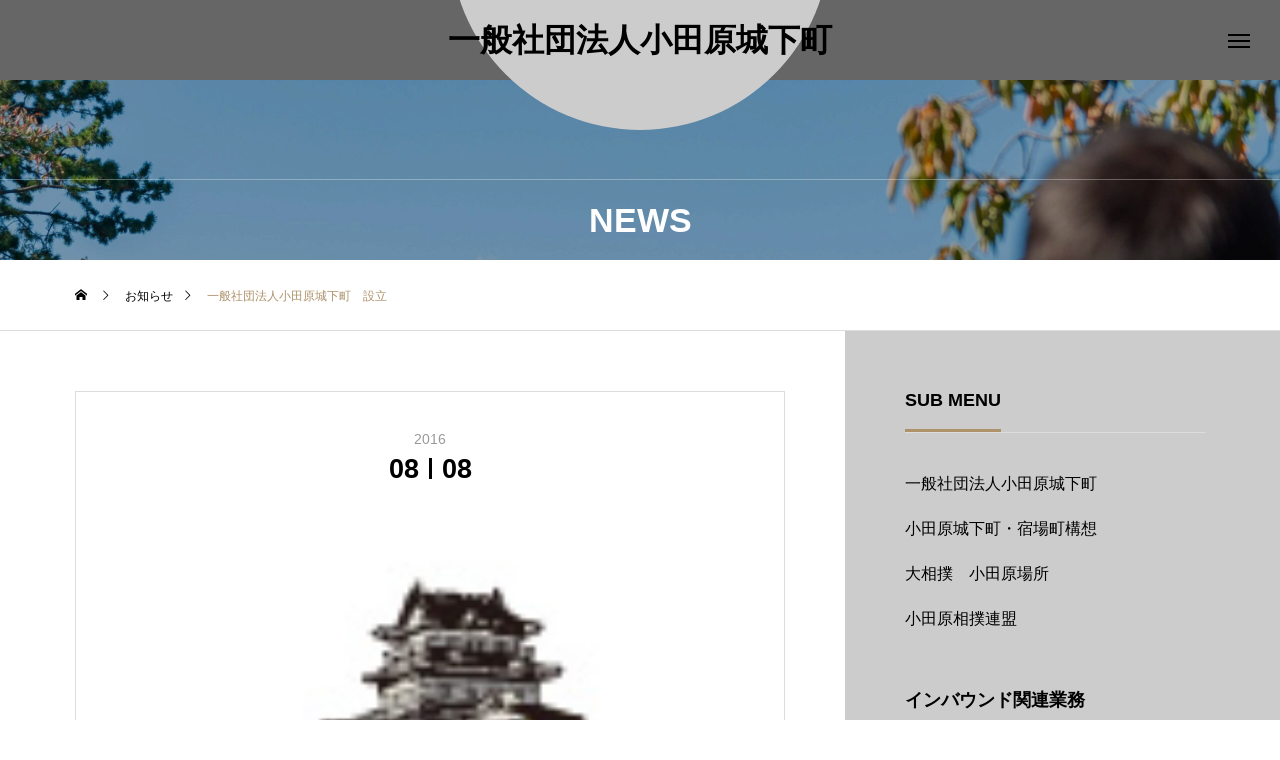

--- FILE ---
content_type: text/html; charset=UTF-8
request_url: https://odawara-joukamachi.com/archives/news/%E4%B8%80%E8%88%AC%E7%A4%BE%E5%9B%A3%E6%B3%95%E4%BA%BA%E5%B0%8F%E7%94%B0%E5%8E%9F%E5%9F%8E%E4%B8%8B%E7%94%BA%E3%80%80%E8%A8%AD%E7%AB%8B
body_size: 12717
content:
<!DOCTYPE html>
<html class="pc" dir="ltr" lang="ja" prefix="og: https://ogp.me/ns#">
<head>
<meta charset="UTF-8">
<!--[if IE]><meta http-equiv="X-UA-Compatible" content="IE=edge"><![endif]-->
<meta name="viewport" content="width=device-width">
<title>一般社団法人小田原城下町 設立 - 一般社団法人小田原城下町</title>
<meta name="description" content="一般社団法人小田原城下町　設立...">
<link rel="pingback" href="https://odawara-joukamachi.com/xmlrpc.php">

		<!-- All in One SEO 4.8.0 - aioseo.com -->
	<meta name="description" content="一般社団法人小田原城下町 設立" />
	<meta name="robots" content="max-image-preview:large" />
	<meta name="google-site-verification" content="2sIYgmTmbcDzFMt-emDdkkhQBaCn0DGN0oEYEiUPNU8" />
	<link rel="canonical" href="https://odawara-joukamachi.com/archives/news/%e4%b8%80%e8%88%ac%e7%a4%be%e5%9b%a3%e6%b3%95%e4%ba%ba%e5%b0%8f%e7%94%b0%e5%8e%9f%e5%9f%8e%e4%b8%8b%e7%94%ba%e3%80%80%e8%a8%ad%e7%ab%8b" />
	<meta name="generator" content="All in One SEO (AIOSEO) 4.8.0" />
		<meta property="og:locale" content="ja_JP" />
		<meta property="og:site_name" content="一般社団法人小田原城下町 - 一般社団法人小田原城下町｜小田原のまちづくり会社" />
		<meta property="og:type" content="article" />
		<meta property="og:title" content="一般社団法人小田原城下町 設立 - 一般社団法人小田原城下町" />
		<meta property="og:description" content="一般社団法人小田原城下町 設立" />
		<meta property="og:url" content="https://odawara-joukamachi.com/archives/news/%e4%b8%80%e8%88%ac%e7%a4%be%e5%9b%a3%e6%b3%95%e4%ba%ba%e5%b0%8f%e7%94%b0%e5%8e%9f%e5%9f%8e%e4%b8%8b%e7%94%ba%e3%80%80%e8%a8%ad%e7%ab%8b" />
		<meta property="og:image" content="https://odawara-joukamachi.com/wp-content/uploads/2024/07/ロゴ112px.jpg" />
		<meta property="og:image:secure_url" content="https://odawara-joukamachi.com/wp-content/uploads/2024/07/ロゴ112px.jpg" />
		<meta property="og:image:width" content="112" />
		<meta property="og:image:height" content="112" />
		<meta property="article:published_time" content="2016-08-08T00:00:12+00:00" />
		<meta property="article:modified_time" content="2024-12-24T05:19:07+00:00" />
		<meta name="twitter:card" content="summary_large_image" />
		<meta name="twitter:title" content="一般社団法人小田原城下町 設立 - 一般社団法人小田原城下町" />
		<meta name="twitter:description" content="一般社団法人小田原城下町 設立" />
		<meta name="twitter:image" content="https://odawara-joukamachi.com/wp-content/uploads/2024/07/ロゴ112px.jpg" />
		<script type="application/ld+json" class="aioseo-schema">
			{"@context":"https:\/\/schema.org","@graph":[{"@type":"BreadcrumbList","@id":"https:\/\/odawara-joukamachi.com\/archives\/news\/%e4%b8%80%e8%88%ac%e7%a4%be%e5%9b%a3%e6%b3%95%e4%ba%ba%e5%b0%8f%e7%94%b0%e5%8e%9f%e5%9f%8e%e4%b8%8b%e7%94%ba%e3%80%80%e8%a8%ad%e7%ab%8b#breadcrumblist","itemListElement":[{"@type":"ListItem","@id":"https:\/\/odawara-joukamachi.com\/#listItem","position":1,"name":"\u5bb6","item":"https:\/\/odawara-joukamachi.com\/","nextItem":{"@type":"ListItem","@id":"https:\/\/odawara-joukamachi.com\/archives\/news\/%e4%b8%80%e8%88%ac%e7%a4%be%e5%9b%a3%e6%b3%95%e4%ba%ba%e5%b0%8f%e7%94%b0%e5%8e%9f%e5%9f%8e%e4%b8%8b%e7%94%ba%e3%80%80%e8%a8%ad%e7%ab%8b#listItem","name":"\u4e00\u822c\u793e\u56e3\u6cd5\u4eba\u5c0f\u7530\u539f\u57ce\u4e0b\u753a\u3000\u8a2d\u7acb"}},{"@type":"ListItem","@id":"https:\/\/odawara-joukamachi.com\/archives\/news\/%e4%b8%80%e8%88%ac%e7%a4%be%e5%9b%a3%e6%b3%95%e4%ba%ba%e5%b0%8f%e7%94%b0%e5%8e%9f%e5%9f%8e%e4%b8%8b%e7%94%ba%e3%80%80%e8%a8%ad%e7%ab%8b#listItem","position":2,"name":"\u4e00\u822c\u793e\u56e3\u6cd5\u4eba\u5c0f\u7530\u539f\u57ce\u4e0b\u753a\u3000\u8a2d\u7acb","previousItem":{"@type":"ListItem","@id":"https:\/\/odawara-joukamachi.com\/#listItem","name":"\u5bb6"}}]},{"@type":"Organization","@id":"https:\/\/odawara-joukamachi.com\/#organization","name":"\u4e00\u822c\u793e\u56e3\u6cd5\u4eba\u5c0f\u7530\u539f\u57ce\u4e0b\u753a\uff5c\u795e\u5948\u5ddd\u770c\u5c0f\u7530\u539f\u5e02\u306e\u307e\u3061\u3065\u304f\u308a\u4f1a\u793e\u3002\u5c0f\u7530\u539f\u57ce\u672c\u901a\u308a\u6d3b\u6027\u5316\u5354\u8b70\u4f1a\u30fb\u30ac\u30f3\u30c0\u30e0\u5bcc\u91ce\u7531\u60a0\u5b63\u30d7\u30ed\u30b8\u30a7\u30af\u30c8\u30fbODAWARA\u3048\u3063\u3055\u30db\u30a4\u304a\u3069\u308a\u30fb\u5927\u76f8\u64b2\u5c0f\u7530\u539f\u5834\u6240\u30fb\u30b9\u30de\u30fc\u30c8\u30dd\u30fc\u30eb\u30fb\u5c0f\u7530\u539f\u30ca\u30d3\u7b49\u3002","description":"\u4e00\u822c\u793e\u56e3\u6cd5\u4eba\u5c0f\u7530\u539f\u57ce\u4e0b\u753a\uff5c\u795e\u5948\u5ddd\u770c\u5c0f\u7530\u539f\u5e02\u306e\u307e\u3061\u3065\u304f\u308a\u4f1a\u793e\u3002\u5c0f\u7530\u539f\u57ce\u672c\u901a\u308a\u6d3b\u6027\u5316\u5354\u8b70\u4f1a\u30fb\u30ac\u30f3\u30c0\u30e0\u5bcc\u91ce\u7531\u60a0\u5b63\u30d7\u30ed\u30b8\u30a7\u30af\u30c8\u30fbODAWARA\u3048\u3063\u3055\u30db\u30a4\u304a\u3069\u308a\u30fb\u5927\u76f8\u64b2\u5c0f\u7530\u539f\u5834\u6240\u30fb\u30b9\u30de\u30fc\u30c8\u30dd\u30fc\u30eb\u30fb\u5c0f\u7530\u539f\u30ca\u30d3\u7b49\u3002","url":"https:\/\/odawara-joukamachi.com\/","telephone":"+81465437942","logo":{"@type":"ImageObject","url":"https:\/\/odawara-joukamachi.com\/wp-content\/uploads\/2024\/07\/\u30ed\u30b4112px.jpg","@id":"https:\/\/odawara-joukamachi.com\/archives\/news\/%e4%b8%80%e8%88%ac%e7%a4%be%e5%9b%a3%e6%b3%95%e4%ba%ba%e5%b0%8f%e7%94%b0%e5%8e%9f%e5%9f%8e%e4%b8%8b%e7%94%ba%e3%80%80%e8%a8%ad%e7%ab%8b\/#organizationLogo","width":112,"height":112,"caption":"\u4e00\u822c\u793e\u56e3\u6cd5\u4eba\u5c0f\u7530\u539f\u57ce\u4e0b\u753a\u30ed\u30b4"},"image":{"@id":"https:\/\/odawara-joukamachi.com\/archives\/news\/%e4%b8%80%e8%88%ac%e7%a4%be%e5%9b%a3%e6%b3%95%e4%ba%ba%e5%b0%8f%e7%94%b0%e5%8e%9f%e5%9f%8e%e4%b8%8b%e7%94%ba%e3%80%80%e8%a8%ad%e7%ab%8b\/#organizationLogo"}},{"@type":"WebPage","@id":"https:\/\/odawara-joukamachi.com\/archives\/news\/%e4%b8%80%e8%88%ac%e7%a4%be%e5%9b%a3%e6%b3%95%e4%ba%ba%e5%b0%8f%e7%94%b0%e5%8e%9f%e5%9f%8e%e4%b8%8b%e7%94%ba%e3%80%80%e8%a8%ad%e7%ab%8b#webpage","url":"https:\/\/odawara-joukamachi.com\/archives\/news\/%e4%b8%80%e8%88%ac%e7%a4%be%e5%9b%a3%e6%b3%95%e4%ba%ba%e5%b0%8f%e7%94%b0%e5%8e%9f%e5%9f%8e%e4%b8%8b%e7%94%ba%e3%80%80%e8%a8%ad%e7%ab%8b","name":"\u4e00\u822c\u793e\u56e3\u6cd5\u4eba\u5c0f\u7530\u539f\u57ce\u4e0b\u753a \u8a2d\u7acb - \u4e00\u822c\u793e\u56e3\u6cd5\u4eba\u5c0f\u7530\u539f\u57ce\u4e0b\u753a","description":"\u4e00\u822c\u793e\u56e3\u6cd5\u4eba\u5c0f\u7530\u539f\u57ce\u4e0b\u753a \u8a2d\u7acb","inLanguage":"ja","isPartOf":{"@id":"https:\/\/odawara-joukamachi.com\/#website"},"breadcrumb":{"@id":"https:\/\/odawara-joukamachi.com\/archives\/news\/%e4%b8%80%e8%88%ac%e7%a4%be%e5%9b%a3%e6%b3%95%e4%ba%ba%e5%b0%8f%e7%94%b0%e5%8e%9f%e5%9f%8e%e4%b8%8b%e7%94%ba%e3%80%80%e8%a8%ad%e7%ab%8b#breadcrumblist"},"image":{"@type":"ImageObject","url":"https:\/\/odawara-joukamachi.com\/wp-content\/uploads\/2024\/07\/\u30ed\u30b4112px.jpg","@id":"https:\/\/odawara-joukamachi.com\/archives\/news\/%e4%b8%80%e8%88%ac%e7%a4%be%e5%9b%a3%e6%b3%95%e4%ba%ba%e5%b0%8f%e7%94%b0%e5%8e%9f%e5%9f%8e%e4%b8%8b%e7%94%ba%e3%80%80%e8%a8%ad%e7%ab%8b\/#mainImage","width":112,"height":112,"caption":"\u4e00\u822c\u793e\u56e3\u6cd5\u4eba\u5c0f\u7530\u539f\u57ce\u4e0b\u753a\u30ed\u30b4"},"primaryImageOfPage":{"@id":"https:\/\/odawara-joukamachi.com\/archives\/news\/%e4%b8%80%e8%88%ac%e7%a4%be%e5%9b%a3%e6%b3%95%e4%ba%ba%e5%b0%8f%e7%94%b0%e5%8e%9f%e5%9f%8e%e4%b8%8b%e7%94%ba%e3%80%80%e8%a8%ad%e7%ab%8b#mainImage"},"datePublished":"2016-08-08T09:00:12+09:00","dateModified":"2024-12-24T14:19:07+09:00"},{"@type":"WebSite","@id":"https:\/\/odawara-joukamachi.com\/#website","url":"https:\/\/odawara-joukamachi.com\/","name":"\u4e00\u822c\u793e\u56e3\u6cd5\u4eba\u5c0f\u7530\u539f\u57ce\u4e0b\u753a","description":"\u4e00\u822c\u793e\u56e3\u6cd5\u4eba\u5c0f\u7530\u539f\u57ce\u4e0b\u753a\uff5c\u5c0f\u7530\u539f\u306e\u307e\u3061\u3065\u304f\u308a\u4f1a\u793e","inLanguage":"ja","publisher":{"@id":"https:\/\/odawara-joukamachi.com\/#organization"}}]}
		</script>
		<!-- All in One SEO -->

<link rel="alternate" type="application/rss+xml" title="一般社団法人小田原城下町 &raquo; フィード" href="https://odawara-joukamachi.com/feed" />
<link rel="alternate" type="application/rss+xml" title="一般社団法人小田原城下町 &raquo; コメントフィード" href="https://odawara-joukamachi.com/comments/feed" />
<link rel="alternate" title="oEmbed (JSON)" type="application/json+oembed" href="https://odawara-joukamachi.com/wp-json/oembed/1.0/embed?url=https%3A%2F%2Fodawara-joukamachi.com%2Farchives%2Fnews%2F%25e4%25b8%2580%25e8%2588%25ac%25e7%25a4%25be%25e5%259b%25a3%25e6%25b3%2595%25e4%25ba%25ba%25e5%25b0%258f%25e7%2594%25b0%25e5%258e%259f%25e5%259f%258e%25e4%25b8%258b%25e7%2594%25ba%25e3%2580%2580%25e8%25a8%25ad%25e7%25ab%258b" />
<link rel="alternate" title="oEmbed (XML)" type="text/xml+oembed" href="https://odawara-joukamachi.com/wp-json/oembed/1.0/embed?url=https%3A%2F%2Fodawara-joukamachi.com%2Farchives%2Fnews%2F%25e4%25b8%2580%25e8%2588%25ac%25e7%25a4%25be%25e5%259b%25a3%25e6%25b3%2595%25e4%25ba%25ba%25e5%25b0%258f%25e7%2594%25b0%25e5%258e%259f%25e5%259f%258e%25e4%25b8%258b%25e7%2594%25ba%25e3%2580%2580%25e8%25a8%25ad%25e7%25ab%258b&#038;format=xml" />

<!-- SEO SIMPLE PACK 3.6.2 -->
<title>一般社団法人小田原城下町　設立 | 一般社団法人小田原城下町</title>
<meta name="description" content="一般社団法人小田原城下町　設立">
<link rel="canonical" href="https://odawara-joukamachi.com/archives/news/%e4%b8%80%e8%88%ac%e7%a4%be%e5%9b%a3%e6%b3%95%e4%ba%ba%e5%b0%8f%e7%94%b0%e5%8e%9f%e5%9f%8e%e4%b8%8b%e7%94%ba%e3%80%80%e8%a8%ad%e7%ab%8b">
<meta property="og:locale" content="ja_JP">
<meta property="og:type" content="article">
<meta property="og:image" content="https://odawara-joukamachi.com/wp-content/uploads/2024/07/ロゴ112px.jpg">
<meta property="og:title" content="一般社団法人小田原城下町　設立 | 一般社団法人小田原城下町">
<meta property="og:description" content="一般社団法人小田原城下町　設立">
<meta property="og:url" content="https://odawara-joukamachi.com/archives/news/%e4%b8%80%e8%88%ac%e7%a4%be%e5%9b%a3%e6%b3%95%e4%ba%ba%e5%b0%8f%e7%94%b0%e5%8e%9f%e5%9f%8e%e4%b8%8b%e7%94%ba%e3%80%80%e8%a8%ad%e7%ab%8b">
<meta property="og:site_name" content="一般社団法人小田原城下町">
<meta name="twitter:card" content="summary">
<!-- / SEO SIMPLE PACK -->

		<!-- This site uses the Google Analytics by MonsterInsights plugin v9.11.1 - Using Analytics tracking - https://www.monsterinsights.com/ -->
		<!-- Note: MonsterInsights is not currently configured on this site. The site owner needs to authenticate with Google Analytics in the MonsterInsights settings panel. -->
					<!-- No tracking code set -->
				<!-- / Google Analytics by MonsterInsights -->
		<style id='wp-img-auto-sizes-contain-inline-css' type='text/css'>
img:is([sizes=auto i],[sizes^="auto," i]){contain-intrinsic-size:3000px 1500px}
/*# sourceURL=wp-img-auto-sizes-contain-inline-css */
</style>
<link rel='stylesheet' id='style-css' href='https://odawara-joukamachi.com/wp-content/themes/tenjiku_tcd091/style.css?ver=1.0.2' type='text/css' media='all' />
<style id='wp-block-library-inline-css' type='text/css'>
:root{--wp-block-synced-color:#7a00df;--wp-block-synced-color--rgb:122,0,223;--wp-bound-block-color:var(--wp-block-synced-color);--wp-editor-canvas-background:#ddd;--wp-admin-theme-color:#007cba;--wp-admin-theme-color--rgb:0,124,186;--wp-admin-theme-color-darker-10:#006ba1;--wp-admin-theme-color-darker-10--rgb:0,107,160.5;--wp-admin-theme-color-darker-20:#005a87;--wp-admin-theme-color-darker-20--rgb:0,90,135;--wp-admin-border-width-focus:2px}@media (min-resolution:192dpi){:root{--wp-admin-border-width-focus:1.5px}}.wp-element-button{cursor:pointer}:root .has-very-light-gray-background-color{background-color:#eee}:root .has-very-dark-gray-background-color{background-color:#313131}:root .has-very-light-gray-color{color:#eee}:root .has-very-dark-gray-color{color:#313131}:root .has-vivid-green-cyan-to-vivid-cyan-blue-gradient-background{background:linear-gradient(135deg,#00d084,#0693e3)}:root .has-purple-crush-gradient-background{background:linear-gradient(135deg,#34e2e4,#4721fb 50%,#ab1dfe)}:root .has-hazy-dawn-gradient-background{background:linear-gradient(135deg,#faaca8,#dad0ec)}:root .has-subdued-olive-gradient-background{background:linear-gradient(135deg,#fafae1,#67a671)}:root .has-atomic-cream-gradient-background{background:linear-gradient(135deg,#fdd79a,#004a59)}:root .has-nightshade-gradient-background{background:linear-gradient(135deg,#330968,#31cdcf)}:root .has-midnight-gradient-background{background:linear-gradient(135deg,#020381,#2874fc)}:root{--wp--preset--font-size--normal:16px;--wp--preset--font-size--huge:42px}.has-regular-font-size{font-size:1em}.has-larger-font-size{font-size:2.625em}.has-normal-font-size{font-size:var(--wp--preset--font-size--normal)}.has-huge-font-size{font-size:var(--wp--preset--font-size--huge)}.has-text-align-center{text-align:center}.has-text-align-left{text-align:left}.has-text-align-right{text-align:right}.has-fit-text{white-space:nowrap!important}#end-resizable-editor-section{display:none}.aligncenter{clear:both}.items-justified-left{justify-content:flex-start}.items-justified-center{justify-content:center}.items-justified-right{justify-content:flex-end}.items-justified-space-between{justify-content:space-between}.screen-reader-text{border:0;clip-path:inset(50%);height:1px;margin:-1px;overflow:hidden;padding:0;position:absolute;width:1px;word-wrap:normal!important}.screen-reader-text:focus{background-color:#ddd;clip-path:none;color:#444;display:block;font-size:1em;height:auto;left:5px;line-height:normal;padding:15px 23px 14px;text-decoration:none;top:5px;width:auto;z-index:100000}html :where(.has-border-color){border-style:solid}html :where([style*=border-top-color]){border-top-style:solid}html :where([style*=border-right-color]){border-right-style:solid}html :where([style*=border-bottom-color]){border-bottom-style:solid}html :where([style*=border-left-color]){border-left-style:solid}html :where([style*=border-width]){border-style:solid}html :where([style*=border-top-width]){border-top-style:solid}html :where([style*=border-right-width]){border-right-style:solid}html :where([style*=border-bottom-width]){border-bottom-style:solid}html :where([style*=border-left-width]){border-left-style:solid}html :where(img[class*=wp-image-]){height:auto;max-width:100%}:where(figure){margin:0 0 1em}html :where(.is-position-sticky){--wp-admin--admin-bar--position-offset:var(--wp-admin--admin-bar--height,0px)}@media screen and (max-width:600px){html :where(.is-position-sticky){--wp-admin--admin-bar--position-offset:0px}}

/*# sourceURL=wp-block-library-inline-css */
</style><style id='global-styles-inline-css' type='text/css'>
:root{--wp--preset--aspect-ratio--square: 1;--wp--preset--aspect-ratio--4-3: 4/3;--wp--preset--aspect-ratio--3-4: 3/4;--wp--preset--aspect-ratio--3-2: 3/2;--wp--preset--aspect-ratio--2-3: 2/3;--wp--preset--aspect-ratio--16-9: 16/9;--wp--preset--aspect-ratio--9-16: 9/16;--wp--preset--color--black: #000000;--wp--preset--color--cyan-bluish-gray: #abb8c3;--wp--preset--color--white: #ffffff;--wp--preset--color--pale-pink: #f78da7;--wp--preset--color--vivid-red: #cf2e2e;--wp--preset--color--luminous-vivid-orange: #ff6900;--wp--preset--color--luminous-vivid-amber: #fcb900;--wp--preset--color--light-green-cyan: #7bdcb5;--wp--preset--color--vivid-green-cyan: #00d084;--wp--preset--color--pale-cyan-blue: #8ed1fc;--wp--preset--color--vivid-cyan-blue: #0693e3;--wp--preset--color--vivid-purple: #9b51e0;--wp--preset--gradient--vivid-cyan-blue-to-vivid-purple: linear-gradient(135deg,rgb(6,147,227) 0%,rgb(155,81,224) 100%);--wp--preset--gradient--light-green-cyan-to-vivid-green-cyan: linear-gradient(135deg,rgb(122,220,180) 0%,rgb(0,208,130) 100%);--wp--preset--gradient--luminous-vivid-amber-to-luminous-vivid-orange: linear-gradient(135deg,rgb(252,185,0) 0%,rgb(255,105,0) 100%);--wp--preset--gradient--luminous-vivid-orange-to-vivid-red: linear-gradient(135deg,rgb(255,105,0) 0%,rgb(207,46,46) 100%);--wp--preset--gradient--very-light-gray-to-cyan-bluish-gray: linear-gradient(135deg,rgb(238,238,238) 0%,rgb(169,184,195) 100%);--wp--preset--gradient--cool-to-warm-spectrum: linear-gradient(135deg,rgb(74,234,220) 0%,rgb(151,120,209) 20%,rgb(207,42,186) 40%,rgb(238,44,130) 60%,rgb(251,105,98) 80%,rgb(254,248,76) 100%);--wp--preset--gradient--blush-light-purple: linear-gradient(135deg,rgb(255,206,236) 0%,rgb(152,150,240) 100%);--wp--preset--gradient--blush-bordeaux: linear-gradient(135deg,rgb(254,205,165) 0%,rgb(254,45,45) 50%,rgb(107,0,62) 100%);--wp--preset--gradient--luminous-dusk: linear-gradient(135deg,rgb(255,203,112) 0%,rgb(199,81,192) 50%,rgb(65,88,208) 100%);--wp--preset--gradient--pale-ocean: linear-gradient(135deg,rgb(255,245,203) 0%,rgb(182,227,212) 50%,rgb(51,167,181) 100%);--wp--preset--gradient--electric-grass: linear-gradient(135deg,rgb(202,248,128) 0%,rgb(113,206,126) 100%);--wp--preset--gradient--midnight: linear-gradient(135deg,rgb(2,3,129) 0%,rgb(40,116,252) 100%);--wp--preset--font-size--small: 13px;--wp--preset--font-size--medium: 20px;--wp--preset--font-size--large: 36px;--wp--preset--font-size--x-large: 42px;--wp--preset--spacing--20: 0.44rem;--wp--preset--spacing--30: 0.67rem;--wp--preset--spacing--40: 1rem;--wp--preset--spacing--50: 1.5rem;--wp--preset--spacing--60: 2.25rem;--wp--preset--spacing--70: 3.38rem;--wp--preset--spacing--80: 5.06rem;--wp--preset--shadow--natural: 6px 6px 9px rgba(0, 0, 0, 0.2);--wp--preset--shadow--deep: 12px 12px 50px rgba(0, 0, 0, 0.4);--wp--preset--shadow--sharp: 6px 6px 0px rgba(0, 0, 0, 0.2);--wp--preset--shadow--outlined: 6px 6px 0px -3px rgb(255, 255, 255), 6px 6px rgb(0, 0, 0);--wp--preset--shadow--crisp: 6px 6px 0px rgb(0, 0, 0);}:where(.is-layout-flex){gap: 0.5em;}:where(.is-layout-grid){gap: 0.5em;}body .is-layout-flex{display: flex;}.is-layout-flex{flex-wrap: wrap;align-items: center;}.is-layout-flex > :is(*, div){margin: 0;}body .is-layout-grid{display: grid;}.is-layout-grid > :is(*, div){margin: 0;}:where(.wp-block-columns.is-layout-flex){gap: 2em;}:where(.wp-block-columns.is-layout-grid){gap: 2em;}:where(.wp-block-post-template.is-layout-flex){gap: 1.25em;}:where(.wp-block-post-template.is-layout-grid){gap: 1.25em;}.has-black-color{color: var(--wp--preset--color--black) !important;}.has-cyan-bluish-gray-color{color: var(--wp--preset--color--cyan-bluish-gray) !important;}.has-white-color{color: var(--wp--preset--color--white) !important;}.has-pale-pink-color{color: var(--wp--preset--color--pale-pink) !important;}.has-vivid-red-color{color: var(--wp--preset--color--vivid-red) !important;}.has-luminous-vivid-orange-color{color: var(--wp--preset--color--luminous-vivid-orange) !important;}.has-luminous-vivid-amber-color{color: var(--wp--preset--color--luminous-vivid-amber) !important;}.has-light-green-cyan-color{color: var(--wp--preset--color--light-green-cyan) !important;}.has-vivid-green-cyan-color{color: var(--wp--preset--color--vivid-green-cyan) !important;}.has-pale-cyan-blue-color{color: var(--wp--preset--color--pale-cyan-blue) !important;}.has-vivid-cyan-blue-color{color: var(--wp--preset--color--vivid-cyan-blue) !important;}.has-vivid-purple-color{color: var(--wp--preset--color--vivid-purple) !important;}.has-black-background-color{background-color: var(--wp--preset--color--black) !important;}.has-cyan-bluish-gray-background-color{background-color: var(--wp--preset--color--cyan-bluish-gray) !important;}.has-white-background-color{background-color: var(--wp--preset--color--white) !important;}.has-pale-pink-background-color{background-color: var(--wp--preset--color--pale-pink) !important;}.has-vivid-red-background-color{background-color: var(--wp--preset--color--vivid-red) !important;}.has-luminous-vivid-orange-background-color{background-color: var(--wp--preset--color--luminous-vivid-orange) !important;}.has-luminous-vivid-amber-background-color{background-color: var(--wp--preset--color--luminous-vivid-amber) !important;}.has-light-green-cyan-background-color{background-color: var(--wp--preset--color--light-green-cyan) !important;}.has-vivid-green-cyan-background-color{background-color: var(--wp--preset--color--vivid-green-cyan) !important;}.has-pale-cyan-blue-background-color{background-color: var(--wp--preset--color--pale-cyan-blue) !important;}.has-vivid-cyan-blue-background-color{background-color: var(--wp--preset--color--vivid-cyan-blue) !important;}.has-vivid-purple-background-color{background-color: var(--wp--preset--color--vivid-purple) !important;}.has-black-border-color{border-color: var(--wp--preset--color--black) !important;}.has-cyan-bluish-gray-border-color{border-color: var(--wp--preset--color--cyan-bluish-gray) !important;}.has-white-border-color{border-color: var(--wp--preset--color--white) !important;}.has-pale-pink-border-color{border-color: var(--wp--preset--color--pale-pink) !important;}.has-vivid-red-border-color{border-color: var(--wp--preset--color--vivid-red) !important;}.has-luminous-vivid-orange-border-color{border-color: var(--wp--preset--color--luminous-vivid-orange) !important;}.has-luminous-vivid-amber-border-color{border-color: var(--wp--preset--color--luminous-vivid-amber) !important;}.has-light-green-cyan-border-color{border-color: var(--wp--preset--color--light-green-cyan) !important;}.has-vivid-green-cyan-border-color{border-color: var(--wp--preset--color--vivid-green-cyan) !important;}.has-pale-cyan-blue-border-color{border-color: var(--wp--preset--color--pale-cyan-blue) !important;}.has-vivid-cyan-blue-border-color{border-color: var(--wp--preset--color--vivid-cyan-blue) !important;}.has-vivid-purple-border-color{border-color: var(--wp--preset--color--vivid-purple) !important;}.has-vivid-cyan-blue-to-vivid-purple-gradient-background{background: var(--wp--preset--gradient--vivid-cyan-blue-to-vivid-purple) !important;}.has-light-green-cyan-to-vivid-green-cyan-gradient-background{background: var(--wp--preset--gradient--light-green-cyan-to-vivid-green-cyan) !important;}.has-luminous-vivid-amber-to-luminous-vivid-orange-gradient-background{background: var(--wp--preset--gradient--luminous-vivid-amber-to-luminous-vivid-orange) !important;}.has-luminous-vivid-orange-to-vivid-red-gradient-background{background: var(--wp--preset--gradient--luminous-vivid-orange-to-vivid-red) !important;}.has-very-light-gray-to-cyan-bluish-gray-gradient-background{background: var(--wp--preset--gradient--very-light-gray-to-cyan-bluish-gray) !important;}.has-cool-to-warm-spectrum-gradient-background{background: var(--wp--preset--gradient--cool-to-warm-spectrum) !important;}.has-blush-light-purple-gradient-background{background: var(--wp--preset--gradient--blush-light-purple) !important;}.has-blush-bordeaux-gradient-background{background: var(--wp--preset--gradient--blush-bordeaux) !important;}.has-luminous-dusk-gradient-background{background: var(--wp--preset--gradient--luminous-dusk) !important;}.has-pale-ocean-gradient-background{background: var(--wp--preset--gradient--pale-ocean) !important;}.has-electric-grass-gradient-background{background: var(--wp--preset--gradient--electric-grass) !important;}.has-midnight-gradient-background{background: var(--wp--preset--gradient--midnight) !important;}.has-small-font-size{font-size: var(--wp--preset--font-size--small) !important;}.has-medium-font-size{font-size: var(--wp--preset--font-size--medium) !important;}.has-large-font-size{font-size: var(--wp--preset--font-size--large) !important;}.has-x-large-font-size{font-size: var(--wp--preset--font-size--x-large) !important;}
/*# sourceURL=global-styles-inline-css */
</style>

<style id='classic-theme-styles-inline-css' type='text/css'>
/*! This file is auto-generated */
.wp-block-button__link{color:#fff;background-color:#32373c;border-radius:9999px;box-shadow:none;text-decoration:none;padding:calc(.667em + 2px) calc(1.333em + 2px);font-size:1.125em}.wp-block-file__button{background:#32373c;color:#fff;text-decoration:none}
/*# sourceURL=/wp-includes/css/classic-themes.min.css */
</style>
<link rel='stylesheet' id='contact-form-7-css' href='https://odawara-joukamachi.com/wp-content/plugins/contact-form-7/includes/css/styles.css?ver=6.0.4' type='text/css' media='all' />
<link rel='stylesheet' id='owl-carousel-css' href='https://odawara-joukamachi.com/wp-content/themes/tenjiku_tcd091/js/owl.carousel.min.css?ver=2.3.4' type='text/css' media='all' />
<script type="text/javascript" src="https://odawara-joukamachi.com/wp-includes/js/jquery/jquery.min.js?ver=3.7.1" id="jquery-core-js"></script>
<script type="text/javascript" src="https://odawara-joukamachi.com/wp-includes/js/jquery/jquery-migrate.min.js?ver=3.4.1" id="jquery-migrate-js"></script>
<link rel="https://api.w.org/" href="https://odawara-joukamachi.com/wp-json/" /><link rel='shortlink' href='https://odawara-joukamachi.com/?p=554' />

<link rel="stylesheet" href="https://odawara-joukamachi.com/wp-content/themes/tenjiku_tcd091/css/design-plus.css?ver=1.0.2">
<link rel="stylesheet" href="https://odawara-joukamachi.com/wp-content/themes/tenjiku_tcd091/css/sns-botton.css?ver=1.0.2">
<link rel="stylesheet" media="screen and (max-width:1201px)" href="https://odawara-joukamachi.com/wp-content/themes/tenjiku_tcd091/css/responsive.css?ver=1.0.2">
<link rel="stylesheet" media="screen and (max-width:1201px)" href="https://odawara-joukamachi.com/wp-content/themes/tenjiku_tcd091/css/footer-bar.css?ver=1.0.2">

<script src="https://odawara-joukamachi.com/wp-content/themes/tenjiku_tcd091/js/jquery.easing.1.4.js?ver=1.0.2"></script>
<script src="https://odawara-joukamachi.com/wp-content/themes/tenjiku_tcd091/js/jscript.js?ver=1.0.2"></script>
<script src="https://odawara-joukamachi.com/wp-content/themes/tenjiku_tcd091/js/jquery.cookie.min.js?ver=1.0.2"></script>
<script src="https://odawara-joukamachi.com/wp-content/themes/tenjiku_tcd091/js/comment.js?ver=1.0.2"></script>
<script src="https://odawara-joukamachi.com/wp-content/themes/tenjiku_tcd091/js/parallax.js?ver=1.0.2"></script>

<link rel="stylesheet" href="https://odawara-joukamachi.com/wp-content/themes/tenjiku_tcd091/js/simplebar.css?ver=1.0.2">
<script src="https://odawara-joukamachi.com/wp-content/themes/tenjiku_tcd091/js/simplebar.min.js?ver=1.0.2"></script>


<script src="https://odawara-joukamachi.com/wp-content/themes/tenjiku_tcd091/js/header_fix.js?ver=1.0.2"></script>


<style type="text/css">
body { font-size:16px; }
.common_headline { font-size:34px !important; }
@media screen and (max-width:750px) {
  body { font-size:14px; }
  .common_headline { font-size:22px !important; }
}
body, input, textarea { font-family: Arial, "Hiragino Sans", "ヒラギノ角ゴ ProN", "Hiragino Kaku Gothic ProN", "游ゴシック", YuGothic, "メイリオ", Meiryo, sans-serif; }

.rich_font, .p-vertical { font-family: "Times New Roman" , "游明朝" , "Yu Mincho" , "游明朝体" , "YuMincho" , "ヒラギノ明朝 Pro W3" , "Hiragino Mincho Pro" , "HiraMinProN-W3" , "HGS明朝E" , "ＭＳ Ｐ明朝" , "MS PMincho" , serif; font-weight:600; }

.rich_font_type1 { font-family: Arial, "ヒラギノ角ゴ ProN W3", "Hiragino Kaku Gothic ProN", "メイリオ", Meiryo, sans-serif; font-weight:600; }
.rich_font_type2 { font-family: Arial, "Hiragino Sans", "ヒラギノ角ゴ ProN", "Hiragino Kaku Gothic ProN", "游ゴシック", YuGothic, "メイリオ", Meiryo, sans-serif; font-weight:600; }
.rich_font_type3 { font-family: "Times New Roman" , "游明朝" , "Yu Mincho" , "游明朝体" , "YuMincho" , "ヒラギノ明朝 Pro W3" , "Hiragino Mincho Pro" , "HiraMinProN-W3" , "HGS明朝E" , "ＭＳ Ｐ明朝" , "MS PMincho" , serif; font-weight:600; }

#header_logo .logo_text { font-size:32px; }
#footer_logo .logo_text { font-size:32px; }
@media screen and (max-width:1201px) {
  #header_logo .logo_text { font-size:24px; }
  #footer_logo .logo_text { font-size:24px; }
}
#drawer_menu { background:#474747; }
#drawer_menu_content a, #drawer_menu .close_button:before, #drawer_menu_sns.color_type1 a:before, #drawer_menu_search .button_area:before { color:#ffffff; }
#drawer_menu .menu li.non_active a, #drawer_menu .menu li.menu-item-has-children.non_active > a > span:after { color:#ffffff !important; }
#drawer_menu .overlay { background-color:rgba(0,0,0,0.3); }
#footer_carousel .title { font-size:16px; }
#footer_info p { font-size:16px; }
#copyright { color:#ffffff; background:#000000; }
@media screen and (max-width:750px) {
  #footer_carousel .title { font-size:14px; }
  #footer_info p { font-size:14px; }
}
.author_profile .avatar_area img, .animate_image img, .animate_background .image {
  width:100%; height:auto; will-change:transform;
  -webkit-transition: transform  0.5s ease;
  transition: transform  0.5s ease;
}
.author_profile a.avatar:hover img, .animate_image:hover img, .animate_background:hover .image {
  -webkit-transform: scale(1.2);
  transform: scale(1.2);
}


a { color:#000; }

#return_top a, #comment_tab li.active a, .widget_tab_post_list_button div, #index_news_ticker .line, #wp-calendar tbody a
  { background-color:#ad926a; }

.owl-carousel .owl-nav .owl-prev, .owl-carousel .owl-nav .owl-next
  { background-color:#ad926a !important; }

.widget_headline span, #related_post .category, #blog_list .category, #post_title .category, .gallery_category_sort_button li.active a, #gallery_single_title_area .category
  { border-color:#ad926a; }

#related_post .category, #bread_crumb li.last, #blog_list .category, #post_title .category, #drawer_menu .menu li.current-menu-item a, #drawer_menu .menu li.current-menu-ancestor a, #drawer_menu .menu li.current-menu-item.menu-item-has-children > a > .button:after,
  .gallery_category_sort_button li.active a, #gallery_single_title_area .category, #index_news_ticker .entry-date
    { color:#ad926a; }

#p_readmore .button:hover, .c-pw__btn:hover, #comment_tab li a:hover, #submit_comment:hover, #cancel_comment_reply a:hover, #wp-calendar #prev a:hover, #wp-calendar #next a:hover, #wp-calendar td a:hover, #comment_tab li a:hover, #return_top a:hover,
  .widget_tab_post_list_button div:hover, .tcdw_tag_list_widget ol a:hover, .widget_tag_cloud .tagcloud a:hover, #wp-calendar tbody a:hover
    { background-color:#77654b; }

.owl-carousel .owl-nav .owl-prev:hover, .owl-carousel .owl-nav .owl-next:hover
  { background-color:#77654b !important; }

.page_navi a:hover, #post_pagination a:hover, #comment_textarea textarea:focus, .c-pw__box-input:focus, #related_post .category:hover, #blog_list .category:hover, #post_title .category:hover, #gallery_single_title_area .category:hover
  { border-color:#77654b; }

#related_post .category:hover, #blog_list .category:hover, #post_title .category:hover, #drawer_menu a:hover, #drawer_menu .close_button:hover:before, #drawer_menu_search .button_area:hover:before,
  #drawer_menu .menu > ul > li.active > a, #gallery_single_title_area .category:hover
    { color:#77654b; }

#drawer_menu .menu ul ul a:hover,  #drawer_menu .menu li > a:hover > span:after, #drawer_menu .menu li.active > a > .button:after
  { color:#77654b !important; }

a:hover, #mega_category .title a:hover, #mega_category a:hover .name, #header_slider .post_item .title a:hover, #footer_top a:hover, #footer_social_link li a:hover:before, #next_prev_post a:hover,
  .cb_category_post .title a:hover, .cb_trend .post_list.type2 .name:hover, #header_content_post_list .item .title a:hover, #header_content_post_list .item .name:hover,
    .tcdw_search_box_widget .search_area .search_button:hover:before, #single_author_title_area .author_link li a:hover:before, .author_profile a:hover, #post_meta_bottom a:hover, .cardlink_title a:hover,
      .comment a:hover, .comment_form_wrapper a:hover, #mega_menu_mobile_global_menu li a:hover, #tcd_toc.styled .toc_link:hover, .tcd_toc_widget.no_underline .toc_widget_wrap.styled .toc_link:hover, .rank_headline .headline:hover
        { color:#77654b; }
.post_content a, .widget_block a, .textwidget a { color:#000000; }
.post_content a:hover, .widget_block a:hover, .textwidget a:hover { color:#77654b; }
.design_button {
  color:#000000 !important;
  border-color:rgba(0,0,0,1);
}
.design_button:hover, .design_button:focus {
  color:#fe6b12 !important;
  border-color:rgba(119,101,75,1);
}
.design_button.animation_type1:hover { background:#77654b; }
.design_button:before { background:#77654b; }
#container h2.styled_h2 {
  font-size:28px !important; text-align:center !important; color:#000000;   border-top:0px solid #dddddd;
  border-bottom:0px solid #dddddd;
  border-left:0px solid #dddddd;
  border-right:0px solid #dddddd;
  padding:0px 0px 0px 0px !important;
  margin:0px 0px 35px !important;
}
.styled_h3 {
  font-size:26px !important; text-align:left; color:#000000;   border-top:0px solid #dddddd;
  border-bottom:0px solid #dddddd;
  border-left:2px solid #000000;
  border-right:0px solid #dddddd;
  padding:10px 0px 8px 18px !important;
  margin:0px 0px 35px !important;
}
.styled_h4 {
  font-size:22px !important; text-align:left; color:#000000;   border-top:0px solid #dddddd;
  border-bottom:1px solid #dddddd;
  border-left:0px solid #dddddd;
  border-right:0px solid #dddddd;
  padding:0px 0px 12px 0px !important;
  margin:0px 0px 18px !important;
}
.styled_h5 {
  font-size:20px !important; text-align:left; color:#000000;   border-top:0px solid #dddddd;
  border-bottom:1px solid #dddddd;
  border-left:0px solid #dddddd;
  border-right:0px solid #dddddd;
  padding:3px 0px 3px 24px !important;
  margin:0px 0px 30px !important;
}
@media screen and (max-width:750px) {
  .styled_h2 { font-size:22px !important; margin:0px 0px 20px !important; }
  .styled_h3 { font-size:20px !important; margin:0px 0px 20px !important; }
  .styled_h4 { font-size:18px !important; margin:0px 0px 20px !important; }
  .styled_h5 { font-size:16px !important; margin:0px 0px 20px !important; }
}
.q_custom_button1 {
  color:#ffffff !important;
  border-color:rgba(83,83,83,1);
}
.q_custom_button1.animation_type1 { background:#535353; }
.q_custom_button1:hover, .q_custom_button1:focus {
  color:#ffffff !important;
  border-color:rgba(125,125,125,1);
}
.q_custom_button1.animation_type1:hover { background:#7d7d7d; }
.q_custom_button1:before { background:#7d7d7d; }
.q_custom_button2 {
  color:#ffffff !important;
  border-color:rgba(83,83,83,1);
}
.q_custom_button2.animation_type1 { background:#535353; }
.q_custom_button2:hover, .q_custom_button2:focus {
  color:#ffffff !important;
  border-color:rgba(125,125,125,1);
}
.q_custom_button2.animation_type1:hover { background:#7d7d7d; }
.q_custom_button2:before { background:#7d7d7d; }
.design_button_quick_tag_ver { margin-bottom:50px; }
@media screen and (max-width:750px) {
  .design_button_quick_tag_ver { margin-bottom:25px; }
}
.design_button {
  display:inline-block;
  color:#000000 !important;
  border-color:rgba(0,0,0,1);
}
.design_button:hover, .design_button:focus {
  color:#fe6b12 !important;
  border-color:rgba(119,101,75,1);
}
.design_button.animation_type1:hover { background:#77654b; }
.design_button:before { background:#77654b; }
.speech_balloon_left1 .speach_balloon_text { background-color: #ffdfdf; border-color: #ffdfdf; color: #000000 }
.speech_balloon_left1 .speach_balloon_text::before { border-right-color: #ffdfdf }
.speech_balloon_left1 .speach_balloon_text::after { border-right-color: #ffdfdf }
.speech_balloon_left2 .speach_balloon_text { background-color: #ffffff; border-color: #ff5353; color: #000000 }
.speech_balloon_left2 .speach_balloon_text::before { border-right-color: #ff5353 }
.speech_balloon_left2 .speach_balloon_text::after { border-right-color: #ffffff }
.speech_balloon_right1 .speach_balloon_text { background-color: #ccf4ff; border-color: #ccf4ff; color: #000000 }
.speech_balloon_right1 .speach_balloon_text::before { border-left-color: #ccf4ff }
.speech_balloon_right1 .speach_balloon_text::after { border-left-color: #ccf4ff }
.speech_balloon_right2 .speach_balloon_text { background-color: #ffffff; border-color: #0789b5; color: #000000 }
.speech_balloon_right2 .speach_balloon_text::before { border-left-color: #0789b5 }
.speech_balloon_right2 .speach_balloon_text::after { border-left-color: #ffffff }
.qt_google_map .pb_googlemap_custom-overlay-inner { background:#000000; color:#ffffff; }
.qt_google_map .pb_googlemap_custom-overlay-inner::after { border-color:#000000 transparent transparent transparent; }
.q_icon_headline { text-align:center; margin-bottom:90px; }
.q_icon_headline img { display:block; margin:0 auto 40px; }
.q_icon_headline .catch { font-size:34px; line-height:1.5; margin-top:-5px; }
.q_icon_headline .catch + p { margin-top:20px; }
.q_icon_headline p { font-size:18px; line-height:2.4; font-family: Arial, "Hiragino Sans", "ヒラギノ角ゴ ProN", "Hiragino Kaku Gothic ProN", "游ゴシック", YuGothic, "メイリオ", Meiryo, sans-serif; }
.q_icon_headline p:last-of-type { margin-bottom:0 !important; }
@media screen and (max-width:750px) {
  .q_icon_headline { margin-bottom:35px; }
  .q_icon_headline img { margin:0 auto 30px; }
  .q_icon_headline .catch { font-size:22px; }
  .q_icon_headline .catch + p { margin-top:17px; }
  .q_icon_headline p { font-size:14px; line-height:2; }
}
</style>

<style id="current-page-style" type="text/css">
#post_title .title { font-size:28px; }
@media screen and (max-width:750px) {
  #post_title .title { font-size:18px; }
}
#page_header .overlay { background-color:rgba(0,0,0,0.3); }
#site_loader_overlay { opacity:1; position:relative; overflow:hidden; }
body.end_loading #site_loader_overlay {
  -webkit-transform: translate3d(0, -100%, 0); transform: translate3d(0, -100%, 0);
  transition: transform 1.0s cubic-bezier(0.22, 1, 0.36, 1) 1.0s;
}
body.no_loading_animation.end_loading #site_loader_overlay, body.show_non_bg_image_loading_screen.end_loading #site_loader_overlay {
  opacity:0; pointer-events:none;
  -webkit-transform: translate3d(0, 0%, 0); transform: translate3d(0, 0%, 0);
  -webkit-transition: opacity 0.9s ease 0s; transition:opacity 0.9s ease 0s;
}

#site_loader_overlay:before {
  content:''; display:block; position:absolute; top:0px; left:0px; background:#fff; z-index:9999; width:100%; height:100%;
  -webkit-transform: translate3d(0, 0%, 0); transform: translate3d(0, 0%, 0);
  transition: transform 1.0s cubic-bezier(0.22, 1, 0.36, 1) 0.7s;
}
#site_loader_overlay.animate:before { -webkit-transform: translate3d(0, 100%, 0); transform: translate3d(0, 100%, 0); }
body.end_loading #site_loader_overlay.animate:before { display:none; }
body.no_loading_animation #site_loader_overlay:before, body.show_non_bg_image_loading_screen #site_loader_overlay:before { display:none; }

#site_loader_overlay .overlay { width:100%; height:100%; z-index:2; position:absolute; top:0px; left:0px; background-color:rgba(0,0,0,0.3); }
#site_loader_overlay .bg_image { width:100%; height:100%; z-index:1; position:absolute; top:0px; left:0px; -webkit-transform: translate3d(0, 0%, 0); transform: translate3d(0, 0%, 0); }
#site_loader_overlay .bg_image.mobile { display:none; }
body.end_loading #site_loader_overlay .bg_image {
  -webkit-transform: translate3d(0, 100%, 0); transform: translate3d(0, 100%, 0);
  transition: transform 1.0s cubic-bezier(0.22, 1, 0.36, 1) 1.0s;
}
@media screen and (max-width:750px) {
  #site_loader_overlay .bg_image.pc { display:none; }
  #site_loader_overlay .bg_image.mobile { display:block; }
}

</style>


<link rel="icon" href="https://odawara-joukamachi.com/wp-content/uploads/2024/04/cropped-logo_icon-32x32.png" sizes="32x32" />
<link rel="icon" href="https://odawara-joukamachi.com/wp-content/uploads/2024/04/cropped-logo_icon-192x192.png" sizes="192x192" />
<link rel="apple-touch-icon" href="https://odawara-joukamachi.com/wp-content/uploads/2024/04/cropped-logo_icon-180x180.png" />
<meta name="msapplication-TileImage" content="https://odawara-joukamachi.com/wp-content/uploads/2024/04/cropped-logo_icon-270x270.png" />
		<style type="text/css" id="wp-custom-css">
			body{
	background-color:;
}

#nav_menu_instance {
	text-align:left;
}

#logo_image2{
	height:60%;
}

#header {
	background-color:#666666;
}

#header_circle {
	background-color:#cccccc;
}

#index_news_ticker {
	background-color:#333333;
}

#side_col::after {
	background:#ccc;
	color:#fff;
}

/* 固定ページのTable用css */
table{
  box-sizing: border-box;
  border-collapse:collapse;
  margin: 0 auto;
  text-align: center;
  table-layout: fixed;
  width: 100%;
}

table th,
table td{
  border: 1px solid #999;
  padding: .5em 1em;
}

table th{
  background: #eee;
width: 25%;
vertical-align:middle;
}

td {
	text-align:left;
}

/* 城下町構想のボックス */
/*モバイルファースト*/

.card-container{
    background: #333;
    color: #fff;
    display: flex;
    margin: 20px auto;
    width: 100%;
    box-shadow: 0 12px 10px -6px rgba(0,0,0,.25);
}
.card-container a{
    text-decoration: none;
    color: #cddc39;
}

.card-text{
    width:100%;
    margin: 10px 20px;
}
.card-text h2{
    padding-top: 10px;
    font-size: 1em;
}
.card-text p{
    font-size: 0.6em;
}
.card-img{
    width: 80%;
}

img{
    width:100%;
    height:100%;
    vertical-align:bottom;
}

/* 横並び */

.flex {
  display: flex; /*横並び*/
}
.flex .image {
  width: 200px; /*画像サイズ指定*/
  margin: 0;
  padding: 0;
  overflow: hidden;
  position: relative;
}
.flex .text {
  margin: 0 0 0 20px;
  padding: 0;
}

.text{
		padding-left:20px;
}

/*必須の調整*/
.haveto{
font-size:7px;
padding:5px;
background:#e5141a;/* 赤 */
color:#fff;
border-radius:2px;
margin-right:5px;
position:relative;
bottom:1px;
}

/*PCサイズ*/

@media screen and (min-width:650px) {
    .card-container{
        max-width: 750px;
        height: 200px;
    }

    .card-text h2{
        font-size: 1.3em;
    }
    .card-text p{
        font-size: 1em;
    }
}

/* レスポンシブ対応 */

@media (max-width: 650px) {
    table th,
    table td{
      display: block;
   }
}		</style>
			
	<!-- Google tag (gtag.js) -->
<script async src="https://www.googletagmanager.com/gtag/js?id=G-G5XPMCNBXX"></script>
<script>
  window.dataLayer = window.dataLayer || [];
  function gtag(){dataLayer.push(arguments);}
  gtag('js', new Date());

  gtag('config', 'G-G5XPMCNBXX');
</script>
	
</head>
<body id="body" class="wp-singular news-template-default single single-news postid-554 wp-theme-tenjiku_tcd091 show_non_bg_image_loading_screen no_loading_animation no_comment_form">



<header id="header" class="page_header_animate_item">
 <div id="header_logo">
  <p class="logo">
 <a href="https://odawara-joukamachi.com/" title="一般社団法人小田原城下町">
    <span class="logo_text rich_font_type3">一般社団法人小田原城下町</span>
   </a>
</p>

 </div>
 <a id="drawer_menu_button" href="#"><span></span><span></span><span></span></a>
 <div id="header_circle"></div>
</header>

<div id="container" class="no_loading_screen">

 
<div id="page_header" class="small">

  <div class="headline_area animate_item">
  <h2 class="headline common_headline rich_font_type2">NEWS</h2>
 </div>
 
  <div class="overlay"></div>
 
  <div class="bg_image" style="background:url(https://odawara-joukamachi.com/wp-content/uploads/2024/04/mv1-1-scaled.jpg) no-repeat center top; background-size:cover;"></div>
 
</div>

<div id="bread_crumb">
 <ul class="clearfix" itemscope itemtype="http://schema.org/BreadcrumbList">
  <li itemprop="itemListElement" itemscope itemtype="http://schema.org/ListItem" class="home"><a itemprop="item" href="https://odawara-joukamachi.com/"><span itemprop="name">ホーム</span></a><meta itemprop="position" content="1"></li>
 <li itemprop="itemListElement" itemscope itemtype="http://schema.org/ListItem"><a itemprop="item" href="https://odawara-joukamachi.com/archives/news"><span itemprop="name">お知らせ</span></a><meta itemprop="position" content="2"></li>
 <li class="last" itemprop="itemListElement" itemscope itemtype="http://schema.org/ListItem"><span itemprop="name">一般社団法人小田原城下町　設立</span><meta itemprop="position" content="3"></li>
  </ul>
</div>
<div id="main_contents">

 <div id="main_col">

 
  <article id="article">

   
   <div id="post_title">
        <div id="post_image_wrap">
     <div class="date_area">
      <time class="year">2016</time>
      <time class="entry-date published" datetime="2024-12-24T14:19:07+09:00"><span class="month">08</span><span class="line"></span><span class="date">08</span></time>
     </div>
     <div class="image_wrap">
      <div class="image" style="background:url(https://odawara-joukamachi.com/wp-content/uploads/2024/07/ロゴ112px.jpg) no-repeat center center; background-size:cover;"></div>
     </div>
    </div>
        <h1 class="title rich_font_type2 entry-title">一般社団法人小田原城下町　設立</h1>
   </div>

   
   
   
   
      <div class="post_content clearfix">
    <p>一般社団法人小田原城下町　設立</p>
   </div>

   
      <div id="next_prev_post">
    <div class="item next_post clearfix">
 <a href="https://odawara-joukamachi.com/archives/news/%e3%83%9b%e3%83%bc%e3%83%a0%e3%83%9a%e3%83%bc%e3%82%b8%e3%80%80%e9%96%8b%e8%a8%ad">
  <div class="title_area">
   <p class="title"><span>ホームページ　開設</span></p>
   <p class="nav">次の記事</p>
  </div>
 </a>
</div>
   </div>

  </article><!-- END #article -->

   
   
  
  
 </div><!-- END #main_col -->

 <div id="side_col">
 <div class="widget_content clearfix widget_nav_menu" id="nav_menu-2">
<h3 class="widget_headline"><span>SUB MENU</span></h3><div class="menu-sub-menu-container"><ul id="menu-sub-menu" class="menu"><li id="menu-item-301" class="menu-item menu-item-type-custom menu-item-object-custom menu-item-301 "><a target="_blank" href="https://odawara-joukamachi.com/images/panf.pdf">一般社団法人小田原城下町</a></li>
<li id="menu-item-302" class="menu-item menu-item-type-custom menu-item-object-custom menu-item-302 "><a href="https://odawara-joukamachi.com/plan">小田原城下町・宿場町構想</a></li>
<li id="menu-item-303" class="menu-item menu-item-type-custom menu-item-object-custom menu-item-303 "><a href="https://odawara-joukamachi.com/sumo">大相撲　小田原場所</a></li>
<li id="menu-item-304" class="menu-item menu-item-type-custom menu-item-object-custom menu-item-304 "><a href="https://sumo-odawara.com/sumo/wp/">小田原相撲連盟</a></li>
</ul></div></div>
<div class="widget_content clearfix widget_nav_menu" id="nav_menu-3">
<h3 class="widget_headline"><span>インバウンド関連業務</span></h3><div class="menu-%e3%82%a4%e3%83%b3%e3%83%90%e3%82%a6%e3%83%b3%e3%83%89%e9%96%a2%e9%80%a3%e6%a5%ad%e5%8b%99-container"><ul id="menu-%e3%82%a4%e3%83%b3%e3%83%90%e3%82%a6%e3%83%b3%e3%83%89%e9%96%a2%e9%80%a3%e6%a5%ad%e5%8b%99" class="menu"><li id="menu-item-317" class="menu-item menu-item-type-custom menu-item-object-custom menu-item-317 "><a href="https://odawara-joukamachi.com/images/inbound.pdf">当社のインバウンドへの取り組み</a></li>
<li id="menu-item-318" class="menu-item menu-item-type-custom menu-item-object-custom menu-item-318 "><a href="https://odawara-joukamachi.com/images/reserch.pdf">オンラインリサーチの提案</a></li>
<li id="menu-item-319" class="menu-item menu-item-type-custom menu-item-object-custom menu-item-319 "><a href="https://odawara-joukamachi.com/images/gaikokujin.pdf">訪日外国人集客戦略</a></li>
<li id="menu-item-320" class="menu-item menu-item-type-custom menu-item-object-custom menu-item-320 "><a href="https://odawara-joukamachi.com/results.htm">過去の実績</a></li>
</ul></div></div>
<div class="widget_content clearfix widget_text" id="text-2">
<h3 class="widget_headline"><span>各種ビジョン</span></h3>			<div class="textwidget"></div>
		</div>
<div class="widget_content clearfix widget_media_image" id="media_image-2">
<a href="https://odawara-joukamachi.com/images/odawara_kankou.pdf"><img width="1822" height="467" src="https://odawara-joukamachi.com/wp-content/uploads/2024/04/a1.png" class="image wp-image-525  attachment-full size-full" alt="" style="max-width: 100%; height: auto;" decoding="async" loading="lazy" srcset="https://odawara-joukamachi.com/wp-content/uploads/2024/04/a1.png 1822w, https://odawara-joukamachi.com/wp-content/uploads/2024/04/a1-300x77.png 300w, https://odawara-joukamachi.com/wp-content/uploads/2024/04/a1-1024x262.png 1024w, https://odawara-joukamachi.com/wp-content/uploads/2024/04/a1-768x197.png 768w, https://odawara-joukamachi.com/wp-content/uploads/2024/04/a1-1536x394.png 1536w" sizes="auto, (max-width: 1822px) 100vw, 1822px" /></a></div>
<div class="widget_content clearfix widget_media_image" id="media_image-3">
<a href="https://odawara-joukamachi.com/images/shoukou_kankou.pdf"><img width="1822" height="471" src="https://odawara-joukamachi.com/wp-content/uploads/2024/04/a4.png" class="image wp-image-528  attachment-full size-full" alt="" style="max-width: 100%; height: auto;" decoding="async" loading="lazy" srcset="https://odawara-joukamachi.com/wp-content/uploads/2024/04/a4.png 1822w, https://odawara-joukamachi.com/wp-content/uploads/2024/04/a4-300x78.png 300w, https://odawara-joukamachi.com/wp-content/uploads/2024/04/a4-1024x265.png 1024w, https://odawara-joukamachi.com/wp-content/uploads/2024/04/a4-768x199.png 768w, https://odawara-joukamachi.com/wp-content/uploads/2024/04/a4-1536x397.png 1536w" sizes="auto, (max-width: 1822px) 100vw, 1822px" /></a></div>
<div class="widget_content clearfix widget_media_image" id="media_image-5">
<a href="https://odawara-joukamachi.com/images/2shi8cho.pdf"><img width="300" height="77" src="https://odawara-joukamachi.com/wp-content/uploads/2024/04/a5-300x77.png" class="image wp-image-529  attachment-medium size-medium" alt="" style="max-width: 100%; height: auto;" decoding="async" loading="lazy" srcset="https://odawara-joukamachi.com/wp-content/uploads/2024/04/a5-300x77.png 300w, https://odawara-joukamachi.com/wp-content/uploads/2024/04/a5-1024x261.png 1024w, https://odawara-joukamachi.com/wp-content/uploads/2024/04/a5-768x196.png 768w, https://odawara-joukamachi.com/wp-content/uploads/2024/04/a5-1536x392.png 1536w, https://odawara-joukamachi.com/wp-content/uploads/2024/04/a5.png 1822w" sizes="auto, (max-width: 300px) 100vw, 300px" /></a></div>
</div>

</div><!-- END #main_contents -->

 
 
 <footer id="footer">

  <div id="footer_top">

   <div id="footer_top_inner">
           </div><!-- END #footer_top_inner -->

   
      <div id="footer_overlay" style="background:rgba(0,0,0,0.3);"></div>
   
   
         <div id="footer_bg_image"  style="background:url(https://odawara-joukamachi.com/wp-content/uploads/2024/04/名称未設定のデザイン-3.png) no-repeat center center; background-size:cover;"></div>
      
  </div><!-- END #footer_top -->

      <div id="footer_menu">
   <ul id="menu-%e3%83%95%e3%83%83%e3%82%bf%e3%83%bc%e3%83%a1%e3%83%8b%e3%83%a5%e3%83%bc" class="menu"><li id="menu-item-154" class="menu-item menu-item-type-custom menu-item-object-custom menu-item-home menu-item-154 "><a href="https://odawara-joukamachi.com/">ホーム</a></li>
<li id="menu-item-478" class="menu-item menu-item-type-post_type menu-item-object-page menu-item-478 "><a href="https://odawara-joukamachi.com/company">一般社団法人小田原城下町とは</a></li>
<li id="menu-item-477" class="menu-item menu-item-type-post_type menu-item-object-page menu-item-477 "><a href="https://odawara-joukamachi.com/plan2">城下町構想</a></li>
<li id="menu-item-577" class="menu-item menu-item-type-post_type menu-item-object-page menu-item-577 "><a href="https://odawara-joukamachi.com/gundam">ガンダム富野プロジェクト</a></li>
<li id="menu-item-583" class="menu-item menu-item-type-post_type menu-item-object-page menu-item-583 "><a href="https://odawara-joukamachi.com/sumo-2">大相撲　小田原場所</a></li>
<li id="menu-item-569" class="menu-item menu-item-type-post_type menu-item-object-page menu-item-569 "><a href="https://odawara-joukamachi.com/link">リンク</a></li>
<li id="menu-item-568" class="menu-item menu-item-type-post_type menu-item-object-page menu-item-568 "><a href="https://odawara-joukamachi.com/contact-2">お問い合わせ</a></li>
</ul>  </div>
  
    <p id="copyright">Copyright© 2017 一般社団法人小田原城下町 All Rights Reserved.</p>

 </footer>

 
</div><!-- #container -->


<div id="return_top">
 <a href="#body"><span>TOP</span></a>
</div>


<div id="drawer_menu" class="use_animation_drawer_menu">

 <div class="close_button"></div>

 <div id="drawer_menu_content">
  <div id="drawer_menu_content_inner">
   <h2 class="logo">
 <a href="https://odawara-joukamachi.com/" title="一般社団法人小田原城下町">
    <img class="logo_image pc" src="https://odawara-joukamachi.com/wp-content/uploads/2024/04/logo_icon_name.png?1768994896" alt="一般社団法人小田原城下町" title="一般社団法人小田原城下町" width="400" height="47" />
    <img class="logo_image mobile" src="https://odawara-joukamachi.com/wp-content/uploads/2024/04/logo_icon_name.png?1768994896" alt="一般社団法人小田原城下町" title="一般社団法人小田原城下町" width="400" height="47" />
     </a>
</h2>
      <nav class="menu">
    <ul id="menu-%e3%83%a1%e3%83%8b%e3%83%a5%e3%83%bc" class="menu"><li id="menu-item-44" class="menu-item menu-item-type-custom menu-item-object-custom menu-item-44 "><a href="#">ホーム</a></li>
<li id="menu-item-324" class="menu-item menu-item-type-post_type menu-item-object-page menu-item-324 "><a href="https://odawara-joukamachi.com/company">小田原城下町とは</a></li>
<li id="menu-item-481" class="menu-item menu-item-type-post_type menu-item-object-page menu-item-481 "><a href="https://odawara-joukamachi.com/plan2">城下町構想</a></li>
<li id="menu-item-576" class="menu-item menu-item-type-post_type menu-item-object-page menu-item-576 "><a href="https://odawara-joukamachi.com/gundam">ガンダム富野プロジェクト</a></li>
<li id="menu-item-570" class="menu-item menu-item-type-post_type menu-item-object-page menu-item-570 "><a href="https://odawara-joukamachi.com/link">リンク</a></li>
<li id="menu-item-567" class="menu-item menu-item-type-post_type menu-item-object-page menu-item-567 "><a href="https://odawara-joukamachi.com/contact-2">お問い合わせ</a></li>
</ul>   </nav>
           </div><!-- END #drawer_menu_content_inner -->
 </div><!-- END #drawer_menu_content -->

 <div id="drawer_menu_bg_area">
    <div class="overlay"></div>
      <div class="bg_image num1" style="background:url(https://odawara-joukamachi.com/wp-content/uploads/2024/04/mv1-1-scaled.jpg) no-repeat center top; background-size:cover;"></div>
    <div class="bg_image num2" style="background:url(https://odawara-joukamachi.com/wp-content/uploads/2024/04/mv2-1-scaled.jpg) no-repeat center top; background-size:cover;"></div>
    <div class="bg_image num3" style="background:url(https://odawara-joukamachi.com/wp-content/uploads/2024/04/mv3-1-scaled.jpg) no-repeat center top; background-size:cover;"></div>
   </div><!-- #drawer_menu_bg_area -->

</div>

<script>


jQuery(document).ready(function($){

    $("#header_logo").addClass('animate');
  $("#header_circle").addClass('animate');
  $("#page_header .bg_image").addClass('animate');
  $("#page_header .animate_item").each(function(i){
    $(this).delay(i *700).queue(function(next) {
      $(this).addClass('animate');
      next();
    });
  });
  
});

</script>


<script type="speculationrules">
{"prefetch":[{"source":"document","where":{"and":[{"href_matches":"/*"},{"not":{"href_matches":["/wp-*.php","/wp-admin/*","/wp-content/uploads/*","/wp-content/*","/wp-content/plugins/*","/wp-content/themes/tenjiku_tcd091/*","/*\\?(.+)"]}},{"not":{"selector_matches":"a[rel~=\"nofollow\"]"}},{"not":{"selector_matches":".no-prefetch, .no-prefetch a"}}]},"eagerness":"conservative"}]}
</script>
<script type="text/javascript" src="https://odawara-joukamachi.com/wp-includes/js/comment-reply.min.js?ver=6.9" id="comment-reply-js" async="async" data-wp-strategy="async" fetchpriority="low"></script>
<script type="text/javascript" src="https://odawara-joukamachi.com/wp-includes/js/dist/hooks.min.js?ver=dd5603f07f9220ed27f1" id="wp-hooks-js"></script>
<script type="text/javascript" src="https://odawara-joukamachi.com/wp-includes/js/dist/i18n.min.js?ver=c26c3dc7bed366793375" id="wp-i18n-js"></script>
<script type="text/javascript" id="wp-i18n-js-after">
/* <![CDATA[ */
wp.i18n.setLocaleData( { 'text direction\u0004ltr': [ 'ltr' ] } );
//# sourceURL=wp-i18n-js-after
/* ]]> */
</script>
<script type="text/javascript" src="https://odawara-joukamachi.com/wp-content/plugins/contact-form-7/includes/swv/js/index.js?ver=6.0.4" id="swv-js"></script>
<script type="text/javascript" id="contact-form-7-js-translations">
/* <![CDATA[ */
( function( domain, translations ) {
	var localeData = translations.locale_data[ domain ] || translations.locale_data.messages;
	localeData[""].domain = domain;
	wp.i18n.setLocaleData( localeData, domain );
} )( "contact-form-7", {"translation-revision-date":"2025-02-18 07:36:32+0000","generator":"GlotPress\/4.0.1","domain":"messages","locale_data":{"messages":{"":{"domain":"messages","plural-forms":"nplurals=1; plural=0;","lang":"ja_JP"},"This contact form is placed in the wrong place.":["\u3053\u306e\u30b3\u30f3\u30bf\u30af\u30c8\u30d5\u30a9\u30fc\u30e0\u306f\u9593\u9055\u3063\u305f\u4f4d\u7f6e\u306b\u7f6e\u304b\u308c\u3066\u3044\u307e\u3059\u3002"],"Error:":["\u30a8\u30e9\u30fc:"]}},"comment":{"reference":"includes\/js\/index.js"}} );
//# sourceURL=contact-form-7-js-translations
/* ]]> */
</script>
<script type="text/javascript" id="contact-form-7-js-before">
/* <![CDATA[ */
var wpcf7 = {
    "api": {
        "root": "https:\/\/odawara-joukamachi.com\/wp-json\/",
        "namespace": "contact-form-7\/v1"
    }
};
//# sourceURL=contact-form-7-js-before
/* ]]> */
</script>
<script type="text/javascript" src="https://odawara-joukamachi.com/wp-content/plugins/contact-form-7/includes/js/index.js?ver=6.0.4" id="contact-form-7-js"></script>
<script type="text/javascript" src="https://odawara-joukamachi.com/wp-content/themes/tenjiku_tcd091/js/owl.carousel.min.js?ver=2.3.4" id="owl-carousel-js"></script>
<script type="text/javascript" src="https://www.google.com/recaptcha/api.js?render=6LfJZdUpAAAAAFASxqJ4R8RNAX7ww8dRg4IRL-6i&amp;ver=3.0" id="google-recaptcha-js"></script>
<script type="text/javascript" src="https://odawara-joukamachi.com/wp-includes/js/dist/vendor/wp-polyfill.min.js?ver=3.15.0" id="wp-polyfill-js"></script>
<script type="text/javascript" id="wpcf7-recaptcha-js-before">
/* <![CDATA[ */
var wpcf7_recaptcha = {
    "sitekey": "6LfJZdUpAAAAAFASxqJ4R8RNAX7ww8dRg4IRL-6i",
    "actions": {
        "homepage": "homepage",
        "contactform": "contactform"
    }
};
//# sourceURL=wpcf7-recaptcha-js-before
/* ]]> */
</script>
<script type="text/javascript" src="https://odawara-joukamachi.com/wp-content/plugins/contact-form-7/modules/recaptcha/index.js?ver=6.0.4" id="wpcf7-recaptcha-js"></script>
</body>
</html>

--- FILE ---
content_type: text/html; charset=utf-8
request_url: https://www.google.com/recaptcha/api2/anchor?ar=1&k=6LfJZdUpAAAAAFASxqJ4R8RNAX7ww8dRg4IRL-6i&co=aHR0cHM6Ly9vZGF3YXJhLWpvdWthbWFjaGkuY29tOjQ0Mw..&hl=en&v=PoyoqOPhxBO7pBk68S4YbpHZ&size=invisible&anchor-ms=20000&execute-ms=30000&cb=k8s97yi262bq
body_size: 48666
content:
<!DOCTYPE HTML><html dir="ltr" lang="en"><head><meta http-equiv="Content-Type" content="text/html; charset=UTF-8">
<meta http-equiv="X-UA-Compatible" content="IE=edge">
<title>reCAPTCHA</title>
<style type="text/css">
/* cyrillic-ext */
@font-face {
  font-family: 'Roboto';
  font-style: normal;
  font-weight: 400;
  font-stretch: 100%;
  src: url(//fonts.gstatic.com/s/roboto/v48/KFO7CnqEu92Fr1ME7kSn66aGLdTylUAMa3GUBHMdazTgWw.woff2) format('woff2');
  unicode-range: U+0460-052F, U+1C80-1C8A, U+20B4, U+2DE0-2DFF, U+A640-A69F, U+FE2E-FE2F;
}
/* cyrillic */
@font-face {
  font-family: 'Roboto';
  font-style: normal;
  font-weight: 400;
  font-stretch: 100%;
  src: url(//fonts.gstatic.com/s/roboto/v48/KFO7CnqEu92Fr1ME7kSn66aGLdTylUAMa3iUBHMdazTgWw.woff2) format('woff2');
  unicode-range: U+0301, U+0400-045F, U+0490-0491, U+04B0-04B1, U+2116;
}
/* greek-ext */
@font-face {
  font-family: 'Roboto';
  font-style: normal;
  font-weight: 400;
  font-stretch: 100%;
  src: url(//fonts.gstatic.com/s/roboto/v48/KFO7CnqEu92Fr1ME7kSn66aGLdTylUAMa3CUBHMdazTgWw.woff2) format('woff2');
  unicode-range: U+1F00-1FFF;
}
/* greek */
@font-face {
  font-family: 'Roboto';
  font-style: normal;
  font-weight: 400;
  font-stretch: 100%;
  src: url(//fonts.gstatic.com/s/roboto/v48/KFO7CnqEu92Fr1ME7kSn66aGLdTylUAMa3-UBHMdazTgWw.woff2) format('woff2');
  unicode-range: U+0370-0377, U+037A-037F, U+0384-038A, U+038C, U+038E-03A1, U+03A3-03FF;
}
/* math */
@font-face {
  font-family: 'Roboto';
  font-style: normal;
  font-weight: 400;
  font-stretch: 100%;
  src: url(//fonts.gstatic.com/s/roboto/v48/KFO7CnqEu92Fr1ME7kSn66aGLdTylUAMawCUBHMdazTgWw.woff2) format('woff2');
  unicode-range: U+0302-0303, U+0305, U+0307-0308, U+0310, U+0312, U+0315, U+031A, U+0326-0327, U+032C, U+032F-0330, U+0332-0333, U+0338, U+033A, U+0346, U+034D, U+0391-03A1, U+03A3-03A9, U+03B1-03C9, U+03D1, U+03D5-03D6, U+03F0-03F1, U+03F4-03F5, U+2016-2017, U+2034-2038, U+203C, U+2040, U+2043, U+2047, U+2050, U+2057, U+205F, U+2070-2071, U+2074-208E, U+2090-209C, U+20D0-20DC, U+20E1, U+20E5-20EF, U+2100-2112, U+2114-2115, U+2117-2121, U+2123-214F, U+2190, U+2192, U+2194-21AE, U+21B0-21E5, U+21F1-21F2, U+21F4-2211, U+2213-2214, U+2216-22FF, U+2308-230B, U+2310, U+2319, U+231C-2321, U+2336-237A, U+237C, U+2395, U+239B-23B7, U+23D0, U+23DC-23E1, U+2474-2475, U+25AF, U+25B3, U+25B7, U+25BD, U+25C1, U+25CA, U+25CC, U+25FB, U+266D-266F, U+27C0-27FF, U+2900-2AFF, U+2B0E-2B11, U+2B30-2B4C, U+2BFE, U+3030, U+FF5B, U+FF5D, U+1D400-1D7FF, U+1EE00-1EEFF;
}
/* symbols */
@font-face {
  font-family: 'Roboto';
  font-style: normal;
  font-weight: 400;
  font-stretch: 100%;
  src: url(//fonts.gstatic.com/s/roboto/v48/KFO7CnqEu92Fr1ME7kSn66aGLdTylUAMaxKUBHMdazTgWw.woff2) format('woff2');
  unicode-range: U+0001-000C, U+000E-001F, U+007F-009F, U+20DD-20E0, U+20E2-20E4, U+2150-218F, U+2190, U+2192, U+2194-2199, U+21AF, U+21E6-21F0, U+21F3, U+2218-2219, U+2299, U+22C4-22C6, U+2300-243F, U+2440-244A, U+2460-24FF, U+25A0-27BF, U+2800-28FF, U+2921-2922, U+2981, U+29BF, U+29EB, U+2B00-2BFF, U+4DC0-4DFF, U+FFF9-FFFB, U+10140-1018E, U+10190-1019C, U+101A0, U+101D0-101FD, U+102E0-102FB, U+10E60-10E7E, U+1D2C0-1D2D3, U+1D2E0-1D37F, U+1F000-1F0FF, U+1F100-1F1AD, U+1F1E6-1F1FF, U+1F30D-1F30F, U+1F315, U+1F31C, U+1F31E, U+1F320-1F32C, U+1F336, U+1F378, U+1F37D, U+1F382, U+1F393-1F39F, U+1F3A7-1F3A8, U+1F3AC-1F3AF, U+1F3C2, U+1F3C4-1F3C6, U+1F3CA-1F3CE, U+1F3D4-1F3E0, U+1F3ED, U+1F3F1-1F3F3, U+1F3F5-1F3F7, U+1F408, U+1F415, U+1F41F, U+1F426, U+1F43F, U+1F441-1F442, U+1F444, U+1F446-1F449, U+1F44C-1F44E, U+1F453, U+1F46A, U+1F47D, U+1F4A3, U+1F4B0, U+1F4B3, U+1F4B9, U+1F4BB, U+1F4BF, U+1F4C8-1F4CB, U+1F4D6, U+1F4DA, U+1F4DF, U+1F4E3-1F4E6, U+1F4EA-1F4ED, U+1F4F7, U+1F4F9-1F4FB, U+1F4FD-1F4FE, U+1F503, U+1F507-1F50B, U+1F50D, U+1F512-1F513, U+1F53E-1F54A, U+1F54F-1F5FA, U+1F610, U+1F650-1F67F, U+1F687, U+1F68D, U+1F691, U+1F694, U+1F698, U+1F6AD, U+1F6B2, U+1F6B9-1F6BA, U+1F6BC, U+1F6C6-1F6CF, U+1F6D3-1F6D7, U+1F6E0-1F6EA, U+1F6F0-1F6F3, U+1F6F7-1F6FC, U+1F700-1F7FF, U+1F800-1F80B, U+1F810-1F847, U+1F850-1F859, U+1F860-1F887, U+1F890-1F8AD, U+1F8B0-1F8BB, U+1F8C0-1F8C1, U+1F900-1F90B, U+1F93B, U+1F946, U+1F984, U+1F996, U+1F9E9, U+1FA00-1FA6F, U+1FA70-1FA7C, U+1FA80-1FA89, U+1FA8F-1FAC6, U+1FACE-1FADC, U+1FADF-1FAE9, U+1FAF0-1FAF8, U+1FB00-1FBFF;
}
/* vietnamese */
@font-face {
  font-family: 'Roboto';
  font-style: normal;
  font-weight: 400;
  font-stretch: 100%;
  src: url(//fonts.gstatic.com/s/roboto/v48/KFO7CnqEu92Fr1ME7kSn66aGLdTylUAMa3OUBHMdazTgWw.woff2) format('woff2');
  unicode-range: U+0102-0103, U+0110-0111, U+0128-0129, U+0168-0169, U+01A0-01A1, U+01AF-01B0, U+0300-0301, U+0303-0304, U+0308-0309, U+0323, U+0329, U+1EA0-1EF9, U+20AB;
}
/* latin-ext */
@font-face {
  font-family: 'Roboto';
  font-style: normal;
  font-weight: 400;
  font-stretch: 100%;
  src: url(//fonts.gstatic.com/s/roboto/v48/KFO7CnqEu92Fr1ME7kSn66aGLdTylUAMa3KUBHMdazTgWw.woff2) format('woff2');
  unicode-range: U+0100-02BA, U+02BD-02C5, U+02C7-02CC, U+02CE-02D7, U+02DD-02FF, U+0304, U+0308, U+0329, U+1D00-1DBF, U+1E00-1E9F, U+1EF2-1EFF, U+2020, U+20A0-20AB, U+20AD-20C0, U+2113, U+2C60-2C7F, U+A720-A7FF;
}
/* latin */
@font-face {
  font-family: 'Roboto';
  font-style: normal;
  font-weight: 400;
  font-stretch: 100%;
  src: url(//fonts.gstatic.com/s/roboto/v48/KFO7CnqEu92Fr1ME7kSn66aGLdTylUAMa3yUBHMdazQ.woff2) format('woff2');
  unicode-range: U+0000-00FF, U+0131, U+0152-0153, U+02BB-02BC, U+02C6, U+02DA, U+02DC, U+0304, U+0308, U+0329, U+2000-206F, U+20AC, U+2122, U+2191, U+2193, U+2212, U+2215, U+FEFF, U+FFFD;
}
/* cyrillic-ext */
@font-face {
  font-family: 'Roboto';
  font-style: normal;
  font-weight: 500;
  font-stretch: 100%;
  src: url(//fonts.gstatic.com/s/roboto/v48/KFO7CnqEu92Fr1ME7kSn66aGLdTylUAMa3GUBHMdazTgWw.woff2) format('woff2');
  unicode-range: U+0460-052F, U+1C80-1C8A, U+20B4, U+2DE0-2DFF, U+A640-A69F, U+FE2E-FE2F;
}
/* cyrillic */
@font-face {
  font-family: 'Roboto';
  font-style: normal;
  font-weight: 500;
  font-stretch: 100%;
  src: url(//fonts.gstatic.com/s/roboto/v48/KFO7CnqEu92Fr1ME7kSn66aGLdTylUAMa3iUBHMdazTgWw.woff2) format('woff2');
  unicode-range: U+0301, U+0400-045F, U+0490-0491, U+04B0-04B1, U+2116;
}
/* greek-ext */
@font-face {
  font-family: 'Roboto';
  font-style: normal;
  font-weight: 500;
  font-stretch: 100%;
  src: url(//fonts.gstatic.com/s/roboto/v48/KFO7CnqEu92Fr1ME7kSn66aGLdTylUAMa3CUBHMdazTgWw.woff2) format('woff2');
  unicode-range: U+1F00-1FFF;
}
/* greek */
@font-face {
  font-family: 'Roboto';
  font-style: normal;
  font-weight: 500;
  font-stretch: 100%;
  src: url(//fonts.gstatic.com/s/roboto/v48/KFO7CnqEu92Fr1ME7kSn66aGLdTylUAMa3-UBHMdazTgWw.woff2) format('woff2');
  unicode-range: U+0370-0377, U+037A-037F, U+0384-038A, U+038C, U+038E-03A1, U+03A3-03FF;
}
/* math */
@font-face {
  font-family: 'Roboto';
  font-style: normal;
  font-weight: 500;
  font-stretch: 100%;
  src: url(//fonts.gstatic.com/s/roboto/v48/KFO7CnqEu92Fr1ME7kSn66aGLdTylUAMawCUBHMdazTgWw.woff2) format('woff2');
  unicode-range: U+0302-0303, U+0305, U+0307-0308, U+0310, U+0312, U+0315, U+031A, U+0326-0327, U+032C, U+032F-0330, U+0332-0333, U+0338, U+033A, U+0346, U+034D, U+0391-03A1, U+03A3-03A9, U+03B1-03C9, U+03D1, U+03D5-03D6, U+03F0-03F1, U+03F4-03F5, U+2016-2017, U+2034-2038, U+203C, U+2040, U+2043, U+2047, U+2050, U+2057, U+205F, U+2070-2071, U+2074-208E, U+2090-209C, U+20D0-20DC, U+20E1, U+20E5-20EF, U+2100-2112, U+2114-2115, U+2117-2121, U+2123-214F, U+2190, U+2192, U+2194-21AE, U+21B0-21E5, U+21F1-21F2, U+21F4-2211, U+2213-2214, U+2216-22FF, U+2308-230B, U+2310, U+2319, U+231C-2321, U+2336-237A, U+237C, U+2395, U+239B-23B7, U+23D0, U+23DC-23E1, U+2474-2475, U+25AF, U+25B3, U+25B7, U+25BD, U+25C1, U+25CA, U+25CC, U+25FB, U+266D-266F, U+27C0-27FF, U+2900-2AFF, U+2B0E-2B11, U+2B30-2B4C, U+2BFE, U+3030, U+FF5B, U+FF5D, U+1D400-1D7FF, U+1EE00-1EEFF;
}
/* symbols */
@font-face {
  font-family: 'Roboto';
  font-style: normal;
  font-weight: 500;
  font-stretch: 100%;
  src: url(//fonts.gstatic.com/s/roboto/v48/KFO7CnqEu92Fr1ME7kSn66aGLdTylUAMaxKUBHMdazTgWw.woff2) format('woff2');
  unicode-range: U+0001-000C, U+000E-001F, U+007F-009F, U+20DD-20E0, U+20E2-20E4, U+2150-218F, U+2190, U+2192, U+2194-2199, U+21AF, U+21E6-21F0, U+21F3, U+2218-2219, U+2299, U+22C4-22C6, U+2300-243F, U+2440-244A, U+2460-24FF, U+25A0-27BF, U+2800-28FF, U+2921-2922, U+2981, U+29BF, U+29EB, U+2B00-2BFF, U+4DC0-4DFF, U+FFF9-FFFB, U+10140-1018E, U+10190-1019C, U+101A0, U+101D0-101FD, U+102E0-102FB, U+10E60-10E7E, U+1D2C0-1D2D3, U+1D2E0-1D37F, U+1F000-1F0FF, U+1F100-1F1AD, U+1F1E6-1F1FF, U+1F30D-1F30F, U+1F315, U+1F31C, U+1F31E, U+1F320-1F32C, U+1F336, U+1F378, U+1F37D, U+1F382, U+1F393-1F39F, U+1F3A7-1F3A8, U+1F3AC-1F3AF, U+1F3C2, U+1F3C4-1F3C6, U+1F3CA-1F3CE, U+1F3D4-1F3E0, U+1F3ED, U+1F3F1-1F3F3, U+1F3F5-1F3F7, U+1F408, U+1F415, U+1F41F, U+1F426, U+1F43F, U+1F441-1F442, U+1F444, U+1F446-1F449, U+1F44C-1F44E, U+1F453, U+1F46A, U+1F47D, U+1F4A3, U+1F4B0, U+1F4B3, U+1F4B9, U+1F4BB, U+1F4BF, U+1F4C8-1F4CB, U+1F4D6, U+1F4DA, U+1F4DF, U+1F4E3-1F4E6, U+1F4EA-1F4ED, U+1F4F7, U+1F4F9-1F4FB, U+1F4FD-1F4FE, U+1F503, U+1F507-1F50B, U+1F50D, U+1F512-1F513, U+1F53E-1F54A, U+1F54F-1F5FA, U+1F610, U+1F650-1F67F, U+1F687, U+1F68D, U+1F691, U+1F694, U+1F698, U+1F6AD, U+1F6B2, U+1F6B9-1F6BA, U+1F6BC, U+1F6C6-1F6CF, U+1F6D3-1F6D7, U+1F6E0-1F6EA, U+1F6F0-1F6F3, U+1F6F7-1F6FC, U+1F700-1F7FF, U+1F800-1F80B, U+1F810-1F847, U+1F850-1F859, U+1F860-1F887, U+1F890-1F8AD, U+1F8B0-1F8BB, U+1F8C0-1F8C1, U+1F900-1F90B, U+1F93B, U+1F946, U+1F984, U+1F996, U+1F9E9, U+1FA00-1FA6F, U+1FA70-1FA7C, U+1FA80-1FA89, U+1FA8F-1FAC6, U+1FACE-1FADC, U+1FADF-1FAE9, U+1FAF0-1FAF8, U+1FB00-1FBFF;
}
/* vietnamese */
@font-face {
  font-family: 'Roboto';
  font-style: normal;
  font-weight: 500;
  font-stretch: 100%;
  src: url(//fonts.gstatic.com/s/roboto/v48/KFO7CnqEu92Fr1ME7kSn66aGLdTylUAMa3OUBHMdazTgWw.woff2) format('woff2');
  unicode-range: U+0102-0103, U+0110-0111, U+0128-0129, U+0168-0169, U+01A0-01A1, U+01AF-01B0, U+0300-0301, U+0303-0304, U+0308-0309, U+0323, U+0329, U+1EA0-1EF9, U+20AB;
}
/* latin-ext */
@font-face {
  font-family: 'Roboto';
  font-style: normal;
  font-weight: 500;
  font-stretch: 100%;
  src: url(//fonts.gstatic.com/s/roboto/v48/KFO7CnqEu92Fr1ME7kSn66aGLdTylUAMa3KUBHMdazTgWw.woff2) format('woff2');
  unicode-range: U+0100-02BA, U+02BD-02C5, U+02C7-02CC, U+02CE-02D7, U+02DD-02FF, U+0304, U+0308, U+0329, U+1D00-1DBF, U+1E00-1E9F, U+1EF2-1EFF, U+2020, U+20A0-20AB, U+20AD-20C0, U+2113, U+2C60-2C7F, U+A720-A7FF;
}
/* latin */
@font-face {
  font-family: 'Roboto';
  font-style: normal;
  font-weight: 500;
  font-stretch: 100%;
  src: url(//fonts.gstatic.com/s/roboto/v48/KFO7CnqEu92Fr1ME7kSn66aGLdTylUAMa3yUBHMdazQ.woff2) format('woff2');
  unicode-range: U+0000-00FF, U+0131, U+0152-0153, U+02BB-02BC, U+02C6, U+02DA, U+02DC, U+0304, U+0308, U+0329, U+2000-206F, U+20AC, U+2122, U+2191, U+2193, U+2212, U+2215, U+FEFF, U+FFFD;
}
/* cyrillic-ext */
@font-face {
  font-family: 'Roboto';
  font-style: normal;
  font-weight: 900;
  font-stretch: 100%;
  src: url(//fonts.gstatic.com/s/roboto/v48/KFO7CnqEu92Fr1ME7kSn66aGLdTylUAMa3GUBHMdazTgWw.woff2) format('woff2');
  unicode-range: U+0460-052F, U+1C80-1C8A, U+20B4, U+2DE0-2DFF, U+A640-A69F, U+FE2E-FE2F;
}
/* cyrillic */
@font-face {
  font-family: 'Roboto';
  font-style: normal;
  font-weight: 900;
  font-stretch: 100%;
  src: url(//fonts.gstatic.com/s/roboto/v48/KFO7CnqEu92Fr1ME7kSn66aGLdTylUAMa3iUBHMdazTgWw.woff2) format('woff2');
  unicode-range: U+0301, U+0400-045F, U+0490-0491, U+04B0-04B1, U+2116;
}
/* greek-ext */
@font-face {
  font-family: 'Roboto';
  font-style: normal;
  font-weight: 900;
  font-stretch: 100%;
  src: url(//fonts.gstatic.com/s/roboto/v48/KFO7CnqEu92Fr1ME7kSn66aGLdTylUAMa3CUBHMdazTgWw.woff2) format('woff2');
  unicode-range: U+1F00-1FFF;
}
/* greek */
@font-face {
  font-family: 'Roboto';
  font-style: normal;
  font-weight: 900;
  font-stretch: 100%;
  src: url(//fonts.gstatic.com/s/roboto/v48/KFO7CnqEu92Fr1ME7kSn66aGLdTylUAMa3-UBHMdazTgWw.woff2) format('woff2');
  unicode-range: U+0370-0377, U+037A-037F, U+0384-038A, U+038C, U+038E-03A1, U+03A3-03FF;
}
/* math */
@font-face {
  font-family: 'Roboto';
  font-style: normal;
  font-weight: 900;
  font-stretch: 100%;
  src: url(//fonts.gstatic.com/s/roboto/v48/KFO7CnqEu92Fr1ME7kSn66aGLdTylUAMawCUBHMdazTgWw.woff2) format('woff2');
  unicode-range: U+0302-0303, U+0305, U+0307-0308, U+0310, U+0312, U+0315, U+031A, U+0326-0327, U+032C, U+032F-0330, U+0332-0333, U+0338, U+033A, U+0346, U+034D, U+0391-03A1, U+03A3-03A9, U+03B1-03C9, U+03D1, U+03D5-03D6, U+03F0-03F1, U+03F4-03F5, U+2016-2017, U+2034-2038, U+203C, U+2040, U+2043, U+2047, U+2050, U+2057, U+205F, U+2070-2071, U+2074-208E, U+2090-209C, U+20D0-20DC, U+20E1, U+20E5-20EF, U+2100-2112, U+2114-2115, U+2117-2121, U+2123-214F, U+2190, U+2192, U+2194-21AE, U+21B0-21E5, U+21F1-21F2, U+21F4-2211, U+2213-2214, U+2216-22FF, U+2308-230B, U+2310, U+2319, U+231C-2321, U+2336-237A, U+237C, U+2395, U+239B-23B7, U+23D0, U+23DC-23E1, U+2474-2475, U+25AF, U+25B3, U+25B7, U+25BD, U+25C1, U+25CA, U+25CC, U+25FB, U+266D-266F, U+27C0-27FF, U+2900-2AFF, U+2B0E-2B11, U+2B30-2B4C, U+2BFE, U+3030, U+FF5B, U+FF5D, U+1D400-1D7FF, U+1EE00-1EEFF;
}
/* symbols */
@font-face {
  font-family: 'Roboto';
  font-style: normal;
  font-weight: 900;
  font-stretch: 100%;
  src: url(//fonts.gstatic.com/s/roboto/v48/KFO7CnqEu92Fr1ME7kSn66aGLdTylUAMaxKUBHMdazTgWw.woff2) format('woff2');
  unicode-range: U+0001-000C, U+000E-001F, U+007F-009F, U+20DD-20E0, U+20E2-20E4, U+2150-218F, U+2190, U+2192, U+2194-2199, U+21AF, U+21E6-21F0, U+21F3, U+2218-2219, U+2299, U+22C4-22C6, U+2300-243F, U+2440-244A, U+2460-24FF, U+25A0-27BF, U+2800-28FF, U+2921-2922, U+2981, U+29BF, U+29EB, U+2B00-2BFF, U+4DC0-4DFF, U+FFF9-FFFB, U+10140-1018E, U+10190-1019C, U+101A0, U+101D0-101FD, U+102E0-102FB, U+10E60-10E7E, U+1D2C0-1D2D3, U+1D2E0-1D37F, U+1F000-1F0FF, U+1F100-1F1AD, U+1F1E6-1F1FF, U+1F30D-1F30F, U+1F315, U+1F31C, U+1F31E, U+1F320-1F32C, U+1F336, U+1F378, U+1F37D, U+1F382, U+1F393-1F39F, U+1F3A7-1F3A8, U+1F3AC-1F3AF, U+1F3C2, U+1F3C4-1F3C6, U+1F3CA-1F3CE, U+1F3D4-1F3E0, U+1F3ED, U+1F3F1-1F3F3, U+1F3F5-1F3F7, U+1F408, U+1F415, U+1F41F, U+1F426, U+1F43F, U+1F441-1F442, U+1F444, U+1F446-1F449, U+1F44C-1F44E, U+1F453, U+1F46A, U+1F47D, U+1F4A3, U+1F4B0, U+1F4B3, U+1F4B9, U+1F4BB, U+1F4BF, U+1F4C8-1F4CB, U+1F4D6, U+1F4DA, U+1F4DF, U+1F4E3-1F4E6, U+1F4EA-1F4ED, U+1F4F7, U+1F4F9-1F4FB, U+1F4FD-1F4FE, U+1F503, U+1F507-1F50B, U+1F50D, U+1F512-1F513, U+1F53E-1F54A, U+1F54F-1F5FA, U+1F610, U+1F650-1F67F, U+1F687, U+1F68D, U+1F691, U+1F694, U+1F698, U+1F6AD, U+1F6B2, U+1F6B9-1F6BA, U+1F6BC, U+1F6C6-1F6CF, U+1F6D3-1F6D7, U+1F6E0-1F6EA, U+1F6F0-1F6F3, U+1F6F7-1F6FC, U+1F700-1F7FF, U+1F800-1F80B, U+1F810-1F847, U+1F850-1F859, U+1F860-1F887, U+1F890-1F8AD, U+1F8B0-1F8BB, U+1F8C0-1F8C1, U+1F900-1F90B, U+1F93B, U+1F946, U+1F984, U+1F996, U+1F9E9, U+1FA00-1FA6F, U+1FA70-1FA7C, U+1FA80-1FA89, U+1FA8F-1FAC6, U+1FACE-1FADC, U+1FADF-1FAE9, U+1FAF0-1FAF8, U+1FB00-1FBFF;
}
/* vietnamese */
@font-face {
  font-family: 'Roboto';
  font-style: normal;
  font-weight: 900;
  font-stretch: 100%;
  src: url(//fonts.gstatic.com/s/roboto/v48/KFO7CnqEu92Fr1ME7kSn66aGLdTylUAMa3OUBHMdazTgWw.woff2) format('woff2');
  unicode-range: U+0102-0103, U+0110-0111, U+0128-0129, U+0168-0169, U+01A0-01A1, U+01AF-01B0, U+0300-0301, U+0303-0304, U+0308-0309, U+0323, U+0329, U+1EA0-1EF9, U+20AB;
}
/* latin-ext */
@font-face {
  font-family: 'Roboto';
  font-style: normal;
  font-weight: 900;
  font-stretch: 100%;
  src: url(//fonts.gstatic.com/s/roboto/v48/KFO7CnqEu92Fr1ME7kSn66aGLdTylUAMa3KUBHMdazTgWw.woff2) format('woff2');
  unicode-range: U+0100-02BA, U+02BD-02C5, U+02C7-02CC, U+02CE-02D7, U+02DD-02FF, U+0304, U+0308, U+0329, U+1D00-1DBF, U+1E00-1E9F, U+1EF2-1EFF, U+2020, U+20A0-20AB, U+20AD-20C0, U+2113, U+2C60-2C7F, U+A720-A7FF;
}
/* latin */
@font-face {
  font-family: 'Roboto';
  font-style: normal;
  font-weight: 900;
  font-stretch: 100%;
  src: url(//fonts.gstatic.com/s/roboto/v48/KFO7CnqEu92Fr1ME7kSn66aGLdTylUAMa3yUBHMdazQ.woff2) format('woff2');
  unicode-range: U+0000-00FF, U+0131, U+0152-0153, U+02BB-02BC, U+02C6, U+02DA, U+02DC, U+0304, U+0308, U+0329, U+2000-206F, U+20AC, U+2122, U+2191, U+2193, U+2212, U+2215, U+FEFF, U+FFFD;
}

</style>
<link rel="stylesheet" type="text/css" href="https://www.gstatic.com/recaptcha/releases/PoyoqOPhxBO7pBk68S4YbpHZ/styles__ltr.css">
<script nonce="naUXtsh1nJBzw6cX1dkO3Q" type="text/javascript">window['__recaptcha_api'] = 'https://www.google.com/recaptcha/api2/';</script>
<script type="text/javascript" src="https://www.gstatic.com/recaptcha/releases/PoyoqOPhxBO7pBk68S4YbpHZ/recaptcha__en.js" nonce="naUXtsh1nJBzw6cX1dkO3Q">
      
    </script></head>
<body><div id="rc-anchor-alert" class="rc-anchor-alert"></div>
<input type="hidden" id="recaptcha-token" value="[base64]">
<script type="text/javascript" nonce="naUXtsh1nJBzw6cX1dkO3Q">
      recaptcha.anchor.Main.init("[\x22ainput\x22,[\x22bgdata\x22,\x22\x22,\[base64]/[base64]/[base64]/[base64]/[base64]/[base64]/KGcoTywyNTMsTy5PKSxVRyhPLEMpKTpnKE8sMjUzLEMpLE8pKSxsKSksTykpfSxieT1mdW5jdGlvbihDLE8sdSxsKXtmb3IobD0odT1SKEMpLDApO08+MDtPLS0pbD1sPDw4fFooQyk7ZyhDLHUsbCl9LFVHPWZ1bmN0aW9uKEMsTyl7Qy5pLmxlbmd0aD4xMDQ/[base64]/[base64]/[base64]/[base64]/[base64]/[base64]/[base64]\\u003d\x22,\[base64]\\u003d\x22,\[base64]/CiwB2L8KgfcOFPhHDn0vCrsOAwoLDicKlwr7DtMOmGH5Iwo5nRBREWsOpWBzChcO1aMKUUsKLw7PCqnLDiSEYwoZ0w7x4wrzDuWhCDsOewqHDi0tIw4NzAMK6wojCpMOgw6ZyEMKmNCVUwrvDqcKiXcK/fMK5EcKywo0Ew4rDi3YCw55oABYKw5fDu8OPwqzChmZtf8OEw6LDvMKXfsOBFsOeRzQfw4RVw5bCs8Kow5bCkMO6B8OowpN/wp4QS8OfwrDClVl8SMOAEMOZwpN+BVXDuk3DqW7Dt1DDoMKAw55gw6fDk8OGw61bMh3CvyrDjxtzw5ohcXvCnmjCrcKlw4BOBkYhw4bCs8K3w4nCpMKADik7w4QVwo98ASFYXcKsSBbDicO7w6/Ct8KmwrbDksOVwpHCqyvCnsORFDLCrR4HBkd0wrHDlcOUGcK8GMKhIFvDsMKCw7MlWMKuG2VrWcK8T8KnQDrCh3DDjsOwwpvDncO9asOgwp7DvMK5w4rDh0IHw6wdw7YaF244Ri5ZwrXDgX7CgHLCiBzDvD/DiWfDrCXDvsOqw4IPFGLCgWJABsOmwpcVwqbDqcK/[base64]/Dp0jCj2rClcOGfydubzEDw7vDpGl6IcKgwo5EwrYqwpHDjk/DksOiM8KKfcKxO8OQwoYjwpgJf18GPEtBwoEYw7U1w6M3TQ/DkcKmT8O3w4hSwofCl8Klw6PCj0hUwqzCuMKHOMKkwrXCs8KvBVPCr0DDuMKbwq/DrsKaQ8OFASjCj8KZwp7DkibCi8OvPSrCrsKLfHYow7E8w43DiXDDuWTDqsKsw5o6PULDvHbDs8K9bsOvesKyZMO1WQPDuFRtwppyT8OhNjdTRCZ/wpfCksK8GEPDkMOjw4HDucOid18XfzLDjsOCSMOva3FYOmFdwpfCqjFcw5HDjsOGLxkww6HCm8KUw7xLw5ctwpDCrWxSw4ZYOzVOw4PDlcKkwrLChXnDhSFqWMKADMKxwqTDk8Orw5IDOSN6TDk/c8OGYcOVOcO4G1rCrcKUbcKdFsKowqHDqyrCrjZgSmsGw7zDi8OTPQTChcKIP0PCtMKtQRTDoz7DkEfDgTbCisO1w6oIw5zCv2I6bn/DhcOpfcKiwq14KmPCk8KRPBU2wq0dAx80Gl0Aw5bCoMK8w5JiwonDhcO1KcOzNMKWABXDvcKaDsOmH8OBw75waBXDtsOGCsOpJMKOwqZkGgxTwqjDnFk3JcKIwovDs8OcwpRIw6zCqAJWNQhlFMKKCcKww4A1wrJfbMKoXGF0wojClHjDp0vCksKIw5/[base64]/ClsKcTMO8wr1UbTkIOMKywpVaPsKxG8O7E8K+wp7Dq8O6wolzesOJFy/Crj/DuknCkWDCuxRiwo8KG08BU8KBwpXDqnfDgxoJw5PCoWLDu8OsRsKewpJzwo3DicK3wq0fworCnsK8w55ww5Jywq7DvMOHw5nCux7DqA7CicOaXCXDlsKpCMOtwojCuFzCksK2w6ZrLMKSw6M9JcO/WcKdw5U+DcKGw4XDhcOQcRLCjl3DlHQQwocje1tEKzLDilHClsOePgtOw6Q5wpVYw5XDq8KWw4YsPsKqw4xxwoIfwr/ClwHDhVjClsKOw5fDmn3CosOgwrrCiyPCvMOtYcKFHSvCsw/ConXDgMOnLHdlwpvDm8Olw4B6ejVZwrXDjXHDtsKXWxHCnsOgw4LCk8K2wpPCsMKJwpsYwoHCom3CpQ/CiHbDiMKILzrDgsKHBMOYc8OSPn9Qw7HCsW7Djwsiw6LCgsOUwop5C8KOGS5vMsK6w7MgwpnCs8OzJMKlVDhRwrvDvUvDoHQdDgHDvsOtwrxYw7Jrwp/CjFPCt8OPXMOgwosODcOTP8KBw4XDvUIdNMOxXGrCnCPDk2kqfsOkw4DDokEHUsKmwo1lBMOlWDfCkMKOGMKpZsOZOQ3CiMOCP8OuMXwIS0rDksK+MMKwwqtbNXd2w4ELcMK3w4HDgMOMDsKvwoNxUADDgmbCl3FTAMKZA8O4w6PDlQ/Dg8KhOsOYDVnCvMOaBEM3PD7Cgx/[base64]/[base64]/[base64]/w697wpDDhVbDnzdXdcKpwqEJHGQ8EcKOW8OLwprDmsKcw6jDq8Kzw6xywoTCqsOgOMOMDsOFMyHCq8Osw75vwrsKwrA8QwXCpT3CgQxNFcONPF3DgMOaCcKaX3bCgsOmF8OmR3/DmcOidRvDsTLDqsO+MsKhOBfDuMKDfkocLC5MXMO2LwYXw6RIBMKWw5lCw47CunIIwr/CqMKuw5DDtsK8OMKYUAI9IVANWSbDqsODAEdwIsO/dR7CjMKTw7LCrEBPw6DCm8OafjAowp41H8KwW8K3bjLDgMKawo53OhjDhMOVEcOiw4gxwr/DtBnCnT/Dkxp3w51EwrrDmMOcw4sJIlnCjMODw43DkgNqwqDDi8KPG8KYw7TDjz7DrsOewrzCg8K7wo7DjcO/w7HDq0vDicOswr5UOyVxwqXDpMOvw4bDpFYLGWnDuCVkecKvJcOnw5XDksKdwoxUwr0SO8OadCbCoivDsALDmMKmEsOTw5dkHsOkasOgwpvCrcOGJ8OOWMK0w4/DvF0YNsOpZXbDrRnDlFTDrR93w7EVXgjDhcOZw5PDusO3EsOVAMKHZ8KTU8KoFGZqw4MNQH8KwoPCpsOENjjDtMO6JcOrwokxw6UvX8O0wrzDicKRHsOhHg7Dk8K9AyJRa2/CvFwaw65Fwr/DqMKjPcKFVMKDw45dw6c2LGhiJBDDr8O9wpPDgMKZY3kYOcONNXsUw6lZQm5dG8KURMKNOlHCjTrCpAdewp/[base64]/[base64]/ClsKlUcKyw45xwp4Xw5XCuMKFPhlnVl0Gw5V8wp8IwonCicKxw4vDqADDqDPDtsKPWFzCnsOVG8KWYsK8W8KQXAnDhcOdwpIHwpLCqFVJJH/CgMKDw7Q0S8Kwb0/[base64]/Cs8K1dxLDr8OtLcKqwr3CiBDCu8O7J8OhZXrDm3JFwoLDhsKndcO+wpzCjsOMw5/DtzMLw6XCrj0zwpUUwrRUwqjCg8OzCkbDi1R6YzsSIhdRK8KZwp0AGcK9w6xLwrTDj8KvQcKJwq4rCXoew4RaZg9vw5gaDcO4OT0ywr3Dr8KVwrQXVsOobcOTw5nCh8KLwrp+wq/DkcO6AcK/wpbDnmfCgiIUDcOCbh3CllPCrm0HbVvCvMK0wosZw4NUUcOSbiPCnMOlw5LDnMO5SHbDgsO/[base64]/DhsOdCgk5w6DCksO6ClwywozClizDmhPDn8ONLsK0O20lwoLDvh7Dj2XDmz47wrZxLcOZwrLDugpAwqhXwq0nWcKqwrcvHgTDqz7DkMKzwqZZLMKjw6hDw7F/wrxtw6hfwqQ3w4TCs8KQBUPCtW95w7UwwqzDoF7DimR9w6Bnwr96w603wpPDoTgAaMK3XMKvw6TCqcO2w4tVwqfDpMK1wqHDjSIiwrwtw6DDpRnCumvDrGXCqWLCrsOqw5zDt8OobkRpwrE/wqHDoUDCrsK9wrvCljELJA/DiMOGG1EbWsOffV8Ow5vCuQHCjsOaJ1fDu8K/MMOxw6rDicO4w4nDk8OjwoXDjm4fwq0DJMO1wpEXwoQmworCmj7Ck8OWcCbCgMO3WUjCmcOEfXRUHsO2asOwwpbCosOqwqjDq2Y6cg/DhcKPwpVcwrnDoBzCp8K+w6XDlsOjwo0JwqXDgsKEW37DkRZlUBrDpA4Gwoh5Cw7CoWrCv8OtbgXDt8OawoFdCghhKcOuFcKWw4jDhMK5wpfCnVUrRGrCgsO9YcKvwoRdaVrCg8KDwpPDn04oHjTDgMOHVMKhwrvClgluwphZw4TCkMOVacK2w6PCpEXCixEnw6/DoDwTwo7Cn8KXwrXCl8KSasOwwpzCjnTCnBfCiTBcwp7DtWzCj8OJBGhbHcO1w4LCg39QKwLChsOCLMKRw7zDqXHDoMK2BsOKHD9uT8O2DcOdTygvSMOJLcKPwr/DnMK+wpLCpyRfw7tVw4/DtcOQAMK/DsKKNcOiFMOkX8Kfw7bDuSfColvDqVdwKcORwp/Cu8Okw7nDvMO6TMKew4DDn2FmGyjCm3rDtgUYXsK8wofCpnfDi0Y5S8ObwqE+w6A0cn/Ds0w/dMODwojCr8OWwpwYbcK1WsKgw5xjw5p9w7DDksOdw44lRBHCncOiwo8ewq0PNsOvYsKgw5DDuFIUbcOaH8Kaw7HDiMOHVQduw6vDrS/DoW/CvRdqPWcoTTrDicOCRDkBworDs2bCmXXDq8KdwqbDqcO3VjHCvlbCkiFREX3CnWTDhz3CssOASk3DlcKGwr7CpSB1w5EAw4HCrwnDn8KuOcOuwpLDksK7wqPCkAM/wrnDlgcvwofCrsKawrLDh0tSwoTDtFHCrMK1I8Kvw4XCvUk7wpt6f3/ClsKAwroxwoBhXXBvw6TDjn1TwpVWwqzDry4HPS5jw5cAwrXCoWEww5Vmw6zDlnTDisODUMOcw5jDjcKDVMOww7MDacOwwqAcwoYxw5XDu8KYDF0AwpfCoMKGwrJKw7TDvBPDv8K0SxLCmRl+wo/ChcKTw7Rgw6tEasKXYw1fBER3F8KEHMOTwpNgZR7CucO0fXHCvsOnwpvDtMKjw6pYT8K9dsOMDsO/Mnc7w5wwKR3CqcOWw6g8w55fQVdNwr/DmwXDmsOJw6Fcwq1RasOpEsOlwrYIw7EPwr/CnBXDmMK2YjkAwrHDiBTDg0LChEbDunTDjxDClcOPwoB1UMO1c1BLDcKOcMKAMjReOCLChSjDpMO8wobCtAp+w7Ytb1w/[base64]/CilrCuTRZXcKTbcK2w4DDsxvDmcKcwo/CmcKKwp4oLhPCsMO9N3YKZ8K7wrM5w7QewoHCuBJsw6Amw5fCgw03eFM1LVjCgsOAUcK4VgIowrtGfsOMwoQKccKvw7wZw7LDjmMaUcOZH25HZcOJYkvDlmvCu8OENTzDqDZ5wqpMSW9Cw6/DjFLCkEJITEU4w5XCjGpow6khwrxzw6U7JcKGw5XCsl/DtsO0w7fDl8OFw6YVPsOXwr8Fw74OwqVeIMOCOsKvwr3Ds8OpwqjDnETCp8KnwoHDicKQw4lkVFAdwp7Ch0fDq8KAY3RkfsOOTBVvwrrDhsO1w5PDnTZbwq4nw5x2w4XDm8KgBBAkw53DjcOQb8Ocw4ljFy/CvsOfCgQ1w5dXG8Kfwr7CmDvCtW3CtcOmEWvDiMO7w6zDpsOSR2zDlcOswo4fImDCuMK5wph+woDCj0tXE3/[base64]/DvMKQwqAdWl1GwqbChB7CnsOMcsOAVMO5w4DCrhN1GQ45TTTCjlPDkybDr1DDr1wvPxc/bsOaCjPCnHrCqG3DpsKdw7TDq8OjIsKIwrALJMKcN8OEwqDCoWbCjTFOPcKawosZAnVUQWEWJcOoQGnCtMKVw7ciw4Z9w6pAYgXDiznDnsK8w6rCn2A8w7fCmF19w4jDsRvDjg4uEQ/DkMKUw5zCgsK7wqIgw6rDtxfCr8OGw67Cqn3CrArCr8O3djNpP8OswpcCwr3Dp3Ngw6t4wo1WLcO8w6IMXwPCusOPwp5JwodNOcOZN8OwwqtHw6hBwpdYw4jDjS3DjcO/ZSDDtgoLw5jDjMOnwq9+BADCk8Kdw7Uow40uQGHDhHVWw4XDilBbwq5vw6TCth/Dt8O0UhwtwoU5wqc6XMO7w5NHwonDr8KtCUxuf0InWSkdPSHDgMORO1Fiw4fCj8O3w6XDiMOmw4Ztwr/[base64]/wrdvRcO+ACpNL8OnW1JEw6YlwoXDi2Z9fmbCiiHDm8KeFMKEwpLCglo3TMOswoJQcMKgRwDDq24OEEwLKH3CisOBw73Dl8KrwpTCoMOvd8KFGGwgw7vCu0llwpEWb8Kafm/[base64]/Cs3TDtcO7L2Q5wrFifRl7e8KBwoXCrMOQdlTCtw4tRj4iGGbDh3wEKx/DugrCqx99OhzDqsOQw7zCqcOawrfDkzYPw6LCgMODwrk/[base64]/Cg8KtwqcrUcOywpbCqxDCgDnDk0TCncKywqJRw5fDm8OyNcOAcMK0wp0kwqQ1NSXDqcO0woXDkMOWSF7DmcO7wqzDujBIw7cHwq1/[base64]/CoMKJAcOqw6jDvlV7XW/[base64]/DlsKJfS/DpR3DgsOCwppJwprDgFHDusOTFcK9IxMRJcOyS8KqOAnDt2bDm3tJY8Kzw53Dl8KIwo3DmgzDsMKmw7HDiV/DsygRw7o1w5ZNwqF0w5zDiMKKw6rCiMOmwr0ieD0ON1zCscO0w64lBcKRCktRw7kdw5PCp8KswqgywpFdwrvCrsOyw5rCncO7w4skKHvDp0nCuz8bw4gcw49hw4jDn380wqtcccKJe8OlwojCoCJoWMKaHsOqwqVow4Nzw5Qsw77DqXsuwrVJEj9cD8OEe8Ocwo/Dh0MJVMOmO25+CE9/NDMUw47CpcOgw7dxw6VhVCsNacKaw7Z3w58iwoHCnyVfw7bCo2cZw73Cqhw4XFI9WB94TGpOw7MZCMK0ZcKRKTjDmnPCp8KQw78qRB/DsGRDwqHCvcK0wpjDqsKHwoXDtsOXwqtaw7PComvCjsKpUsKZwqlGw75kw48IKMOiTWnDmxxnw4LCtcK4TF7CojpRwrAVPcO2w6vDjm/CocKpRj/DjsOgcEXDhsOeHArCtj3DpTx4bsKLwr8zw6/[base64]/[base64]/[base64]/DsMKITcKGw7NOGsKmwpAEXjrCsnjClURRwpZtw5PCkTHCnsKowrLDpjDDu3rCrStGfsO1WMOhwrkZT3DDpcKoGcKqwqbCvyAGw7TDjMK3XytXwpsiZ8KVw7BWwpTDnATDvVHDqyvDnEARwoFPZTnCrm/DpcKaw59OMxjDkMKmTj4qwqLCn8Kqw5vDtBptQMKBwqR9w5MxGsOOAcO7ScOqwpw+EsOiA8K3CcOUw4TCisKNaRQKMBxvLxtWwpJKwpfCg8KBS8OaUQvDpMKdcUljQMKAPcKPw5fChsOGNTt0w7zDrTzDrzzDv8O4w5nDjkZNw4ELdh/CoUvCmsKHwop1c3F5BEDDjUHCi1jCn8K7acOwwrXCiwB/wpbCr8K8Z8KqOcOMw5BOOsO9OnUlL8KEwoV6Jz1+OMO+w55mKmRQw57DlUodw6TDs8KNEcKIWH7Dpl46S3rDrjMBfsOIPMK4ccOQw4/DucOBHi87BcKnbh3ClcKZwoxjPXEkfsK3JhV3wp7CrMKpfMOwH8Kjw7XCnMOTEcKyHsKSw6zCpcKiwqwUw4TDuEYBSF1Wa8KuQMK8NXbDpcOfw6FbKQMUw6fCq8K5esKMKmDCkMOca1pgwpleTMKlFcONw4MFw594McOHw5AqwpUdwpnDtsOSDA9bKsOfaxHCil/DnMKww5dIw6VKw4wfworCr8OMw6HCmiXDnS3DvsK5ZcKDP0pga3vCmUzDv8OLTmJQQm1eOUvDtmp/[base64]/[base64]/CsmN2Ygd/wpnDs1lHwoANMcKTfcOgTEgtw7nDnMOLSxl2f1jCrMOdAyzCoMOEMxVVYR8Cw7FfIFfDo8O2acK2wpkkwr7DlcKsOlfDvWlQTwFoFMK7w57DmWDCoMOsw6lkXk9lw5xiEMKCM8O3wpdjHUksMsOcwqIpOSghIx/CoAbDg8OfZsOIw7Y6wqN+V8KgwpoGLcONw5sKFhLCisOiRMOgwp7CksO8wpDCn2rDkcOJw5EmPMOfUsOzbQHCgBfCkcKdORHCk8KEOcK2MkXDisOdBxo1wo/Dn8KRO8KCBGnCkBrDvMKYwr7DmUE1XXwywrkZwr8Rw5LCswbDnsKRwrfDlysPD0AXwrosMyMWVTPCmMOrFsK1BEprBwnDgsKcM1LDnsKNUWrDo8OYO8OVwqI+w7omWAzChMKmwqLCpcOmw4vDicOMw4zCqsO8wq/Cm8OWSMOmcSjDgnHCmMOsacO5wpQhSTFnBCrDpxQzeGXCljwgw6saTlZQH8KmwrrDrsOkwpLCnUDDkFDCuntWYsODWcKKwqdZYVHCulACwppswqnDsQpUwrzDlzfDiSZcX2nCtH7CjThgwoVwRcKYbsKKK0DCv8OswpPCoMKqwp/Do8OqB8KNRMORwq1gwrPDtcOFwr8FwpzCscKPKiXDtg8PwoDCjAjCuWjDl8KzwpMIw7fCjGrCsFhNCcK/wqrCg8OUJyjCqMO1woMQw67CuDXCpMOaUsOxw7fDr8KcwrpyBMOkC8KLw7HCvyHDtcOlw6XCkBPDlDJQIsO9V8KVBMKdw5Y/[base64]/wonCucOJw6PCkMOSwoI3ECjDjj43w4EJW8OkwpzDoFHCh8KXw4oAw6nCrcKAZDnCkcKrw6nCo0liEnfCrMOhwqc9JEleTMO4w5XClsOBNGAzw7XCk8K4w7nCkMKJwogtGsOXVsOrw5cow5TCu1JXY3lpNcO8GXnCqcOZKVxiw4DDi8Knw5N1IhPChibChsK/[base64]/CmcOIw4/CgBxEYsKfasOxMQjClwzDucK7w7hpXsOhw4NpTMOCw79Iwr1EHcK+WkfDqxHDq8O/CC4Ow6YvGTTCkCZqwoLCsMOTQsKeRMOPIcKKw67CusODwoRDw6JKQCTDvEBkUENsw6B8c8KQwoVMwofDkhsFCcOZOSlvYcOGwobDihgXwpVlNwrDnHXCllHCnUrCpsOMRcO/wpZ6GAAtwoNxw4hkw4djSFnDv8OsTBLCimEYC8KNw6zChjlbFEzDmSTCsMKtwqshwowJISwjJ8KcwoBrw5Ziw4VrUgUBVcOkwrhMw43Do8OeMMONTF9if8O7PRU/VzDDlMOgHMOLGsOlesKOw7vCmcO0w7YbwroJw6HCky5nTlpwwrrDk8Kmwrhkw64qTlQRw4jDk2HDs8OxJmLCm8Oow6TCpiTDqCLDv8K/dcKdbMOhH8KrwrtMw5VcBF/[base64]/CnkbDvsKOS2nDjMKHXgtxZ8O1wo0WZ2TDiF3DpBrDhcK6UU7DscO+w7o8LgA1NnTDgwXCr8OfBglJw5VyfSHDmcKdwpN/w446YMObw44GwpTDh8ONw4QJOH9wTjLDtsKbCw/CqMKcw7DDoMK7w4MBLsO4Sm56UkfDjsKRwpdcNznCnMKtwpNCSBN7w5UWM1zCqRPCqhQ6w4jDnTDCjsONGMOHw5tsw4BRfRgDHiNxw6vCrQhXwrTDpTHCnTY4Zx/DjMKxSlDCp8OBfsORwqYbwr/DgmFJwo48w5IFw7fChsKFKHnCicKSwqzDkmrCgcO/w63DosKTWMKRw4nDohAnFMOpwotlQz1Swp/DiWXCpDEXU2jCsjvChFF2NsONLSUcwpxIw65Xw5bDnDvDvlLDiMOZXHUTTMOTeQHDt2gDOw8JwoDDs8OJcxd/csK8esK/w7ofw4rDpcOUw5QWIiU7CnhTKcOgRcKzBsOFIjnDv3bDjFTCn1NLQhEawrJiNGbDrgc8csKXwqUhbMKqw6xqwo5xw7/CsMOowrrDhxjCkkzDtRJ1w7N+wp3DmMOuw4nCngYBwq/DkEPCuMKMw6YFwrXCsEDClDhyX1QcEynCi8KKwrRzwq3ChQrCusO8w50pw6/CjsOOMMKzD8KkDADCnnUHwrbCksKnwofDpMO1GMOXOQQTwqVTS0TDhcOLwoJsw7rDqlzDkEvCicO9VsOiw78Bw75wfk7Ct03DoyJJVTrCtSXDsMK9GjXCjF98w4zDgsO1w5HCuFBNw7plD0nCgQtZw73DscOMU8OIUn4qKX/[base64]/ChcK1w4VTbFR7ZMKOw57CnHQHDloFHMK4woHCncK0wonDscKGM8OWwpbDrcKUUCnCpsOcw7/Cm8KzwoV9fcOcw4XCsW7DuibCgcO/[base64]/[base64]/[base64]/[base64]/[base64]/SVfCq3/Dm8O+w4vDlj3ChsOIVFPCksKITjPDo8Kow45DVsOow6/ClkXDo8KiAcKOUMKKwoLDoXHDjsKXasOSwq/DphUKwpNdUMOfw4jCg2oMw4Ehw73CjhnDtyopwp3CrUPCj10/EMKEZ07Co0kkC8KtJygaAsKHLsKSaiPCkyPDq8OyWAZ+w5lCwpk3AsKyw7XCgMKQT2PCoMOuw7Ykw5NwwoBeeTvCtMK9wo40wqHDpQvCvTrDu8OTFcK7UwkzRhV9w4jDlSodw7vCq8KEwqTDoRdxCWzDoMO/J8OVw6VbS2NafsKiKsKWCx9Kek3DkMOEQV94woxmwrEJFcKLw6HDr8OhDcKqw6kmU8OiwoTCrmLDvD57NXR4E8OvwrEzw7hyQXUyw6LDuW/CmsO+CsOneyfCjMKWw5oGw5c9U8OiCErDrXLCs8Ouwo9/AMKFZX8Ww7HCj8O6w4dtw6PDssOifcOjDlF7wrxoP192wrxUworCuivDkRHCncK8w6PDksOec3bDrMONSCVow5XCoCQvwqA+ZgNew4vDksOnw6TDiMO9WsKawq/Dl8ObU8K4S8OiP8KMwq1me8K4F8KNVsKtLjrCgF7Ct0TChsKOIynCrsKeQXHDvsKmJ8OSSsOHEcOqwo/[base64]/DtilHOMKULWljwp3DllPDrsOvwpNjVRsGw40Sw7LCv8O2woXDpMKlw5woJsO4w69KwprDqsOzMcKHwqEeU2XCgRbCgsOWwqPDrzctwplBbMOnwrfDosKoXcO8w6x2w7LCrlp0CBYJHFgNI3/CnsO7wqp5elLDpcOHHibCnGJuwoLDncKOwqzDoMKeYU1SCg5qMX8KREnDrsKYAisawpfDtQvDsMO4PXxLw7IvwqVdw5/CgcKGw5oIPkENH8OVR3Y+w5MJVcK/DCHDrMO3w7tCwpjDh8OPZMOnwrHCixDDsVJHwrXCp8OKw7vDrw/DoMO5wozDusO/[base64]/DmsKpw7o0LkBhwrsUw4RkwogvDXtuw4HDqMKGM8O3w6LCqHsewrw8RRlrw4nCosKDw4ZOw6DDuSYMw5HDojliacOpZsOIw5nCuDFCwovDqT1MXF/Ci2IowoEtwrXCtT85w6tvJC7DjMO/wprDqy7DhMOCwoofa8KTXsKudTUbwobDgQvCicKwTxQSZnUXSjnCqyoNb3Qnw5UXVjQSUsKWwpUcwo/CgsOww43DkMOaPT9ow5XCjMKFTnQDw7HDtWQ7TMORCEpsZh7Dl8OWwqjCksObH8OmHkwPwpsacB3CncKpdG7CqsK+MMKJcEjCssKpLTUvasO8fErCksOJQsKzwqDCnWZyw47CkgALNsO9BMOPanULwqjDux5ew48GMgocCWcAMMK/[base64]/DlXrCmcOoRR3DisOHwpjDisOZwqLDohjDnMKqw6nCgW8iOEsJFB9ADcOpEUgGZy4mKRLCkGvDmFhaw4fDmksYDcO7wo49wpPDtADChxzCusK6w6hvA3UCcsKGYjjCiMOZKCDDgcKGw5pKw693KsOcw5o7A8O5RnVPXsOWw4bCqz1/wqzDmzbDomPClEXDrcO+wpNUw57CvCPDgjdZw7cMwpjDqsOGwodSdFjDuMK+bzdSfX9Rwp5UIjHClcOyRMObK2BNwpBAwqNsN8K5Q8OPw77Dp8KiwrzDqB4TTMKNQ3vClFRVEg1bwpdeTyoqdcKVd01ZS0RgYmZUaigyMcObBgV9wofCuU3Dt8KDwqlUw5/DlxzDp2RHeMKNwoHChkIcKsKxMXTCk8OSwo8Ww7TCiXYLw5XCkcOVw4TDhsOyZ8KxwofDgGNOEMOJwqZ3wr0Vwpo+AxICQFQPFMO5w4PDlcKOTcOawq3CnTBCw7/DixtIwqVYw64Iw5EYAsOtMsOkwpEuTcOHw7AFbmYJw70gBRhNwqk3fMOQw7PCmQHDlcK+wrbCuwHCqSPCksOifMOMZsKzwoM9wqgSIMKLwpMQRsK2wqouw7XDqSTCoUhcRiDDiX8TB8KHwrvDtMOjbEbCtnt/wpwgwowOwrTCkg8YYS7DpMOjwrRewo3Do8KswoRESVM8wqvDqcO1w4jDucKawp1MTcKvw4fCrMKed8K/dMOLBzoMOMO6w4DCpj8swoPCuGADw4Vlw6bDjTETdcKbX8OJHsOndcKIw6sjIcKBWDPDgMK3FMK+w5QHaXrDlsKmw4DDjyfDtig8dHcvH1oGwqrDjB7DnBfDssOAD2vDjwTDsWHDmB3CkMOWwoYMw49GX0gewq/[base64]/TkLCgl7Dqw/DtMOVUC00T8OUejonZkDCon8gEnPCu35rWcKvwrs4LAE9bRjDrcKdImh9wp3DqA/[base64]/[base64]/Crw3Dj0AdwrAsw6zDrQbDjgZRwrM2w7nCjhDDs8OXbEDCpHHCnMOewrTDksK7PUbDtsKGw40twprDpcKNw7DDrGMXPC8Ewoh/w6ECJTXCpiAJw4LCi8O5Pg4nPsOEw7vCiH1pw6ZwVsK2wp8CQinCl2XDicOeQsKxXUsUPsKHwr8DwqjCsCpIIlM1AQhhwofDu39nw58vwql5JFjDlsORwpzCogYqOcKADcK/woMOE0dGwr5GE8Kha8KTZi1XFxPCrcO1w6PCs8OAZMOiw6jDkRgBwpPCvsKkeMK/w4wywovDqUUewpXCkcKgWMKjB8OJwrrCmsKeRsO1wopowrvDosK3Sx4gwpjCo2dyw4hWGlBjwpvCqTPCrGTDi8OtVzzCgcOkfE1JUwUgw7JcEgBLBsOxUgpxLHwmbTZUO8KfEMOiFsKeEsKpwrw/JsOzfsO0d27CksOsG1zDhDrDhsOeX8OVfV1NQ8KCZhDCosOoZMOkw6BUY8OmcRzCkWUqHMKCw63CrVfDisO/EAQAWCfDgysMwo41UsOpw5vDmg8rwockwpvCiCLDr1nDuljDksK2w54MA8KpQ8Ogw45Rw4HDujPCrMOPwobDi8OtVcKAfsO3YGwZwpHDqQvCuiHCkFR+w4IEw63CjcO0wqxvN8KvAsOTw7vDncO1YMKrwprDn2vCo0DDvCTCu3guw5R/[base64]/CkMKRScOhwqPCl8K2wqJ1ccKlw67DhBzChnDDsDvChDHDlcOHbMKzwoLDr8OQwqXDhsO/[base64]/[base64]/CpV3Dgx4/KCnCsMK4wpgna0Umw6bDsFMpfSDCglocMsKQaHxyw6bCozXCk0ohw4dWwr1XHSvCiMKsCE5XBjtbw6XDuTZZwqrDvMKidTbCp8KEw5HDkk7DinnDj8K7wrTChMKWw6IVaMO9wrHCiEHCtlrCqGfDsjlgwoxYw7/DjxbDqio4AsKGa8KZwolzw5RwPBfCsBRAwoF3AsKqKzxHw6U8wopbwpc/[base64]/ZcO3ZVPCs0PCjiLDgUvCoMKoKsKYMcOTLFnDujLDgCnDi8Ocwr/Ct8KEwro0VcO7w6xhGAXDiHXCs2fDiHDDoAoSUVbDgcOAw6nDo8KMwpPCv2JuRFjDk11xc8Onw6XDq8KDwp/CpSHDsxsCSmhYM39HRVfDpGzCvMOawqzCjMK9VcOnwrLDpMKGWV3DijHDrF7DncKLecOBwrPCucKlwrHDhcOiGzNow7lmwpvDuwokwrnCi8KIw70Sw4cXwq3ChsObJALDk3PCosO8w4UYwrJKXcKfwobCiF/[base64]/w7PCnyTCj8K8w5jDqQLCj8OKwp7DjMKqZcKZMy3Co8OuA8KWHABlWG9WUgXCiiZtw6HCoDPDjDjChMKrK8OqahsSAT3CjcKcw6oJPQrCvMOmwpXCk8Ktw6QLEsK5w4BQXcO5acOaB8Ocwr3DrMKgNS/DrTpSFwsWwpcnTsOSWz5ZYcO6wovCh8OAwo8gMMOow6fClzArw4XDkMODw4jDn8K1wo9Qw7TCtn7DjRvDpsKkw6zCocK7wo/[base64]/b0o6w70Iw5NbZMOvw5Nsc8O4w63CknVVFMK9woTCmMOfSsOzf8OwK0jDg8KOwocKw6pUwqZHb8OBw71FwpTCjsKyGsO6MWnCmsKewojDi8K9S8O3B8Kcw7AvwoQXbkowwrnDp8O0wrLCvw/Dq8OPw71yw4fDn2LCrCh0L8OYwqvDlRxwLW7Dg083HMKGFsKkBsKRIVXDvSBXworCpMOUOGPCjU49U8OBJcKxwqEwU1/DnQMbwqfCumkGwp/DoU88bcKPF8OSDlvCn8OOworDkTLDoVchI8Oiw73Cg8KuBQzCq8ONKsO5w7czSm3DnHVyw7/Dr31Xw49ZwrAcwovDp8KlwrvClTc8wpLDkwUVS8OKElBnT8O1XXg/woEdw7dmLjLDtkLCiMOowoF8w7bDj8OLw7dYw61pw7lWwqfClcOVUMO9BT0ATH7CmcKuwpkTwo3DqsKWwoEyWDVhfWVnwptBBsKFw5JuesK1UgViw5/CjsO8w5PDjE9bwp5Uw4DCthPDtjs7KsKqw5vDrcKiwqs1ElnDqGzDvMKiwp9iwogQw4dIwr0FwrssSA7ClBV9WjwuFsK7WXfDtMOpOEbCpXZIIWxuwp0ew5HConIiwpw8NwXCmRM3w6XCkiNGw6vDt3/CnAgWJsK0w6vDmmpswonDsHcew7VvZcOAFsKsa8OHWMKEC8OMLjpQwqBDw7rDkS8fOgZFwpLCksK/NDtxwrPDpnQiwrcrw4PCtS7CpDjCnAfDm8OvFMKkw71uwpMTw6krBMO3wq/CvA0Ba8O/Y2XDjlLDrcO8bj3DozhYe3ZsXMK6dBscwr45wr3DrVRKw6bDscOBw4XChCsNVsKmwpbDt8OcwrZewoY8D2RvVC7CsFvCoy/[base64]/RU8qFBzDnMKlw4fDl2bCnsOASMKcDWDDtcK4NE/CsVZ6OypoSsKNwqjDscKSwrDDoRQTL8KuPHjCvEc1wqZgwpDCg8KJACt3IcKwbsO4WQzDvXfDjcOsK15QYlwpwqDCjkDCilLCvxHDtsOTG8K5LcKgwpvCosOQMH1zwp/[base64]/DkMOKAcKefFVkbMK2FsOCw6UFwpE8QT/[base64]/Cg8Khw4XDhQnCtQzDnyQZOsKUUcOpVlEIwqtRwoZiwqnDmsOhBH7DnkZjUMKlRR7DhTxXAcOgwqXCgsOhwpLCvMO7EQfDhcKbw4kaw6zDm1nCrhMPwrPDsFc2wrTCjsOJZMKMw4XDncKzUhYywqvDm0Y/G8KDwps2HsKZw4sSeixUPMOaDsK5VjHCpxx/w58Mwp3CpsKuw7EZccOYwprCi8KdwoHChEDDlX0xw4rCtsKDw4DDtsKDVMOkwrB6Gih/Y8Oqw7PCjCkHPzXCuMO6QylxworDqRxiw7JEbcK/AcOURMKDV0srGsK/[base64]/CpMOaw4gXw7zDmlLCisKmwqnDgT3Dig0Rw7s2AmvDr3puw4LDhGvChCjCmMOPw5PCl8K/BMKawq4WwoMMeSZufCpVw4cdw63DiQXDqsOKwqDChcKWwpHDvMKKc218FBE3KVpXA2bDl8OUwoFSw7N/[base64]/CnXXCr03DkcK2S3vCok9eEcOpw65ywpQoGMO5DWULUcOTS8Ktw6J3w7kqIk5pf8O5wqHCr8K1OsKFGj3CuMKxA8K9wo/[base64]/CvMK/w63DuHHCslEzw4clwowXwpfChMKTwovDu8OeRcKbA8Kvw61KwrDCrcKjw4F4wrrCgQRBOsKCEsOHb1zCjsK5FSPCsMOBw6ERw79nw6AnIcOFSsKRw6AUw5HCrFDDl8KrwqXCtcOqDWs/w40OVMKed8KSfsK1asO5LxbCqBwQw63DksODwpHCrmNOcsKUQ2wkXsOPw4B9wqFEKEzDu1tew6hbw7PCjsOUw5UPDcOpwr3CsMKsMWXChMKxwpwBw4JQw5kNMMKzwq1+w51tOSLDpA/Cl8Kew7sgw4YVw4PCncK6P8KueT/DlcOMNcOkJVzCtMKoUA3Du2R7TR/DpCfDpUgMY8OTEcO8woHCsMKhXcKYwo8Zw5IkYUETwrs/w7HCnsOJWMKLwpYSw6wreMK3w7/CmMOIwpk/CMKWw6RIw47CtlLDscKqw6bCpcKRw650GMK6CcK7wrLDukHCmMKMwq9kGjoAa3jDrcKjU2ImLsKGQ2bClcOpw6LDrhgQw6DDklvCln7Cqz5TMsKswo3CviRvwoHDkB9gw4bDoXrCssKOf2ARwr3DusOVw5/[base64]/CkzhlBX/CtcKwGcOeCHPDu0HDkWAjw5PCtFRxBMKewoV5QTPDmMOtwrzDk8OPw6XCnMO0W8O7DcK+UsOES8OGwrZ8RMKscnYkwq3DnTDDmMOIRMOZw5gTZcO3Y8ODw7RGw5EHwpjCj8K7ACHCoRLDgBkEwoTDjFbClsOdasOIw7E/V8KyGwI4w5YeWMOCCiMQQRpcw7fCvcO9w5TDty9xUsKywqUQGhHDjEMxYMOCLcOWwp1zw6YfwrAbw6HDr8OKCsKqScOgwrfCuBrDjmZnwo7CmMO0XMOZZsO2CMOAX8Oad8KFQMKLfnByA8K9PQ5oEVsBwpI5LsOhw4bDpMK/woTCoxfDv2nDmsKwfMKkOShZwo0DSDRoUcOVw7sHE8K/w7XCkcOybXsDVMONwq/Cn0srwqfClQfCpg4rw4FrCgsQw5nDqU1wfybCnQFvw6HCiXDCkT8jw69wRMOLw77CuAfCicOAwpc4wpjCuRUUwo5DBMKlQMK0G8OYXE/[base64]/[base64]/[base64]/CosOzw6bCtn85w63CvBvCs8KXK3hfYAoJwo/Ct8OWw6PCrcKnw6JtWhF7TGUIwprClU3Do1/Cp8OwwojDtcKqTEbDoWjCnsORwp7DhcKWw4A/LDvChDYxHhjCn8O4BSHCs3bCgsO7wr/CvRQlawc1w6bDt1nDgSZ0Mlclw7vDihl/exVJL8OSTcOjCB/DkMKuSsOLw7M+ekxDwqzCucO5LMK7LHBd\x22],null,[\x22conf\x22,null,\x226LfJZdUpAAAAAFASxqJ4R8RNAX7ww8dRg4IRL-6i\x22,0,null,null,null,1,[21,125,63,73,95,87,41,43,42,83,102,105,109,121],[1017145,159],0,null,null,null,null,0,null,0,null,700,1,null,0,\[base64]/76lBhnEnQkZnOKMAhmv8xEZ\x22,0,0,null,null,1,null,0,0,null,null,null,0],\x22https://odawara-joukamachi.com:443\x22,null,[3,1,1],null,null,null,1,3600,[\x22https://www.google.com/intl/en/policies/privacy/\x22,\x22https://www.google.com/intl/en/policies/terms/\x22],\x22Qv+cVIgaXVr6YSgHnEFdongPME6ixdqvYcSi+YIY0KM\\u003d\x22,1,0,null,1,1768998500688,0,0,[174,132,170,105,87],null,[115,220],\x22RC-XITWGSh5uWlf-Q\x22,null,null,null,null,null,\x220dAFcWeA7vuoS8vCJwzSNVkE0Als8zLjNz5S0orp5_x0H1EhneZrtHAQgaRTNt5C_0hovYmAkvIHxp6nm6LVyjnSqQ41tgQ4hkQQ\x22,1769081300710]");
    </script></body></html>

--- FILE ---
content_type: text/css
request_url: https://odawara-joukamachi.com/wp-content/themes/tenjiku_tcd091/style.css?ver=1.0.2
body_size: 19857
content:
@charset "utf-8";
/*
Theme Name:TENJIKU
Theme URI:https://tcd-theme.com/tcd091/
Description:"TENJIKU" is TCD's 91st WordPress theme and is inspired by the best Chinese restaurant. The beautiful top page attracts people, and the gallery page brings your products to the world of glamour.
Author:TCD
Author URI:https://tcd-theme.com/
Version:1.0.2
Text Domain:tcd-tenjiku
*/

/* ------------------------------------------------------------------------------------
 web fonts　ウェブフォントファイルを変更した場合はv=1.0の数字を変更（キャッシュ対策）
------------------------------------------------------------------------------------ */
@font-face {
  font-family: 'design_plus';
  src: url('fonts/design_plus.eot?v=1.2');
  src: url('fonts/design_plus.eot?v=1.2#iefix') format('embedded-opentype'),
       url('fonts/design_plus.woff?v=1.2') format('woff'),
       url('fonts/design_plus.ttf?v=1.2') format('truetype'),
       url('fonts/design_plus.svg?v=1.2#design_plus') format('svg');
  font-weight: normal;
  font-style: normal;
}
@font-face {
  font-family: 'footer_bar';
  src: url('fonts/footer_bar.eot?v=1.0');
  src: url('fonts/footer_bar.eot?v=1.0#iefix') format('embedded-opentype'),
       url('fonts/footer_bar.woff?v=1.0') format('woff'),
       url('fonts/footer_bar.ttf?v=1.0') format('truetype'),
       url('fonts/footer_bar.svg?v=1.0#footer_bar') format('svg');
  font-weight: normal;
  font-style: normal;
}




/* ----------------------------------------------------------------------
 reset css
---------------------------------------------------------------------- */
html, body, div, span, applet, object, iframe,
h1, h2, h3, h4, h5, h6, p, blockquote, pre,
a, abbr, acronym, address, big, cite, code,
del, dfn, em, img, ins, kbd, q, s, samp,
small, strike, strong, sub, sup, tt, var,
b, u, i, center,
dl, dt, dd, ol, ul, li,
fieldset, form, label, legend,
table, caption, tbody, tfoot, thead, tr, th, td,
article, aside, canvas, details, embed,
figure, figcaption, footer, header, hgroup,
menu, nav, output, ruby, section, summary,
time, mark, audio, video
 { margin:0; padding:0; border:0; outline:0; font-size:100%; vertical-align:baseline; }

article, aside, details, figcaption, figure, footer, header, hgroup, menu, nav, section { display:block; }
html { overflow-y: scroll; -webkit-text-size-adjust:100%; }
ul, ol { list-style:none; }
blockquote , q { quotes:none; }
blockquote:before, blockquote:after, q:before, q:after { content:''; content: none; }
a:focus { outline:none; }
ins { text-decoration:none; }
mark { font-style:italic; font-weight:bold; }
del { text-decoration:line-through; }
abbr[title], dfn[title] { border-bottom:1px dotted; cursor:help; }
table { border-collapse:collapse; border-spacing:0; width:100%; }
hr { display:block; height:1px; border:0; border-top:1px solid #ccc; margin:1em 0; padding:0; }
button, input, select, textarea { outline:0; -webkit-box-sizing:border-box; box-sizing:border-box; font-size:100%; }
input, textarea { background-image: -webkit-linear-gradient(hsla(0,0%,100%,0), hsla(0,0%,100%,0)); -webkit-appearance: none; border-radius:0; /* Removing the inner shadow, rounded corners on iOS inputs */ }
input[type="checkbox"]{ -webkit-appearance: checkbox; }
input[type="radio"]{ -webkit-appearance: radio; }
button::-moz-focus-inner, input::-moz-focus-inner { border:0; padding:0; }
iframe { max-width:100%; }

/* clearfix */
.clearfix::after { display:block; clear:both; content:""; }




/* ----------------------------------------------------------------------
 基本設定
---------------------------------------------------------------------- */
html {  }
body { font-family:Arial,sans-serif; font-size:14px; line-height:1; width:100%; position:relative; -webkit-font-smoothing:antialiased; }
.pc body.admin-bar { padding-top:32px; }
a { text-decoration:none; }
a, a:before, a:after, input {
  -webkit-transition-property:background-color, color; -webkit-transition-duration:0.2s; -webkit-transition-timing-function:ease;
  transition-property:background-color, color; transition-duration:0.2s; transition-timing-function:ease;
}
.clear { clear:both; }
.hide { display:none; }
.post_content { word-wrap: break-word; }
a[href^="tel:"] { pointer-events:none; text-decoration:none !important; }
.mobile_device a[href^="tel:"] { pointer-events:auto; text-decoration:underline !important; }


/* レイアウト */
#container { position:relative; height:100%; overflow:hidden; }
#main_contents {
  width:1130px; padding:0; margin:0 auto; position:relative;
  display:-webkit-box; display:-webkit-flex; display:flex;
  -webkit-flex-wrap:wrap; flex-wrap:wrap;
	-webkit-justify-content:space-between; justify-content:space-between;
}
#main_col {
	width:calc(100% - 360px); z-index:2; position:relative; padding:0 60px 150px 0;
  -webkit-box-sizing:border-box; box-sizing:border-box;
}
#side_col {
	width:360px; z-index:2; position:relative; padding:100px 0 150px 60px;
  -webkit-box-sizing:border-box; box-sizing:border-box;
}
#main_contents.one_column_layout { display:block; }
#main_contents.one_column_layout #main_col { width:100%; padding-right:0; }
body.single #main_col, body.page #main_col { padding-top:60px; }
body.single #side_col, body.page #side_col { padding-top:60px; }
#side_col:after { content:''; display:block; background:#f3f3f3; height:100%; width:50vw; position:absolute; top:0px; left:0px; z-index:-1; }
#one_col { margin:0 auto; padding:50px 0 130px; }


/* デザインボタン */
.design_button {
	width:270px; height:60px; line-height:60px; display:block; text-align:center; border:1px solid #000; position:relative; overflow:hidden; font-size:16px; z-index:1;
  -webkit-box-sizing:border-box; box-sizing:border-box;
}
.design_button.shape_type2 { border-radius:10px; }
.design_button.shape_type3 { border-radius:60px; }
.design_button:before {
  content:''; display:block; width:100%; height:calc(100% + 2px);
  position:absolute; top:-1px; left:-100%; z-index:-1;
  -webkit-transition: all 0.5s cubic-bezier(0.22, 1, 0.36, 1) 0s;
  transition: all 0.5s cubic-bezier(0.22, 1, 0.36, 1) 0s;
}
.design_button.animation_type3:before { transform: skewX(45deg); width:calc(100% + 70px); left:calc(-100% - 110px); }
.design_button.animation_type2:hover:before { left:0; }
.design_button.animation_type3:hover:before { left:-35px; }




/* ----------------------------------------------------------------------
 トップページ　ヘッダーコンテンツ
---------------------------------------------------------------------- */
#header_slider_wrap { width:100%; height:100vh; position:relative; overflow:hidden; }
#header_slider {
  width:100%; overflow:hidden; position:relative;
  -moz-box-sizing:border-box; -webkit-box-sizing:border-box; box-sizing:border-box;
}
#header_slider .item {
  opacity:1 !important; width:100%; height:100vh; overflow:hidden;
  position:absolute !important; top:0 !important; left:0 !important;
  -webkit-transform: translate3d(100%, 0, 0) !important; transform: translate3d(100%, 0, 0) !important;
  transition: transform 2.4s cubic-bezier(0.16, 1, 0.3, 1) 0s !important;
}
#header_slider .item.first_item { transition: none !important; -webkit-transform: translate3d(0%, 0, 0) !important; transform: translate3d(0%, 0, 0) !important; }
#header_slider .item.animate { -webkit-transform: translate3d(0%, 0, 0) !important; transform: translate3d(0%, 0, 0) !important; }
#header_slider .slick-track { width:100% !important; position:relative !important; height:100vh; }
#header_slider .item.video, #header_slider .item.youtube {
  opacity:0 !important;
  -webkit-transform: translate3d(0, 0, 0) !important; transform: translate3d(0, 0, 0) !important;
  transition: opacity 1.5s ease 0s !important;
}
#header_slider .item.video.first_item, #header_slider .item.youtube.first_item { opacity:1 !important; }
#header_slider .item.video.animate, #header_slider .item.youtube.animate { opacity:1 !important; }


/* 画像とオーバーレイ */
#header_slider .bg_image {
  width:100%; height:100%; position:absolute; top:0px; z-index:1;
  transform: translate3d(-100%, 0, 0) scale(1.2); filter:blur(25px);
}
#header_slider .item.first_item .bg_image {
  transform: translate3d(0%, 0, 0) scale(1.2); filter:blur(0);
}
#header_slider .bg_image.mobile { display:none; }
#header_slider .item.animate .bg_image {
  transition: transform 2.4s cubic-bezier(0.16, 1, 0.3, 1) 0s, filter 2.4s cubic-bezier(0.16, 1, 0.3, 1) 0s;
  transform: translate3d(0%, 0, 0) scale(1.0); filter:blur(0px);
}
#header_slider .item.first_item.animate .bg_image {
  transform: translate3d(0%, 0, 0) scale(1.0);
}
#header_slider .overlay { width:200%; height:100%; position:absolute; top:0px; z-index:2; transform: translate3d(0, 0, 0); }


/* 動画 */
#header_slider .video_wrap { position:relative; }
#header_slider .item .item_inner { width:100%; height:100%; position:relative; }
#header_slider .item.first_item.animate .item_inner { }
#header_slider .item.animate .item_inner { }
#header_slider .video_wrap.type1 { position:absolute; top:50%; left:auto; -webkit-transform: translate3d(0, -50%, 0); transform: translate3d(0, -50%, 0); }
#header_slider .video_wrap.type2 { position:absolute; top:0px; left:50%; -webkit-transform: translate3d(-50%, 0, 0); transform: translate3d(-50%, 0, 0); }
#header_slider .video_wrap.type1 video { height:100%; width:auto; }
#header_slider .video_wrap.type2 video { width:100%; height:auto; }
#header_slider .youtube_inner { padding-top:56.25%; position:relative; width:100%; }
#header_slider .slide-youtube { height:100% !important; position:absolute; left:0; top:0; width:100% !important; }


/* スライダーのキャプション */
#header_slider .caption {
  width:100%; padding:0 80px; z-index:100; text-align:center;
  position:absolute; top:50%; -ms-transform: translateY(-50%); -webkit-transform: translateY(-50%); transform: translateY(-50%);
  -webkit-box-sizing:border-box; box-sizing:border-box;
}
#header_slider .center_logo { }
#header_slider .center_logo img { display:block; margin:0 auto; max-width:calc(100% - 100px); }
#header_slider .center_logo img.mobile { display:none; }
#header_slider .catch { line-height:1.4; -ms-word-wrap: break-word; word-wrap: break-word; position:relative; font-weight:500; }
#header_slider .catch.animate_item:nth-child(2) { margin-top:25px;  }
#header_slider .desc { margin:15px 0 0 0; position:relative; }
#header_slider .desc p { font-size:16px; line-height:2.0; }
#header_slider .desc p.mobile { display:none; }


/* ボタン */
#header_slider .button {
  border:1px solid #fff; font-size:16px; min-width:270px; height:60px; line-height:60px; text-align:center; position:relative; padding:0 60px; margin-top:30px; display:inline-block; overflow:hidden;
  -webkit-box-sizing:border-box; box-sizing:border-box;
  -webkit-transition: all 0.2s ease; transition: all 0.2s ease;
}
#header_slider .button:before {
  content:''; display:block; width:100%; height:calc(100% + 2px);
  position:absolute; top:-1px; left:-100%; z-index:-1;
  -webkit-transition: all 0.5s cubic-bezier(0.22, 1, 0.36, 1) 0s;
  transition: all 0.5s cubic-bezier(0.22, 1, 0.36, 1) 0s;
}
#header_slider .button.animation_type3:before { transform: skewX(45deg); width:calc(100% + 60px); left:calc(-100% - 100px); }
#header_slider .button.animation_type2:hover:before { left:0; }
#header_slider .button.animation_type3:hover:before { left:-30px; }
#header_slider .button.shape_type2 { border-radius:10px; }
#header_slider .button.shape_type3 { border-radius:60px; }


/* キャプション内のアニメーション設定 実際は以下に+0.7 */
#header_slider .caption .animate_item { opacity:0; position:relative; }
#header_slider .center_logo.animate, #header_slider .catch.animate, #header_slider .desc.animate, #header_slider .button.animate {
  -webkit-animation: slideUp 1.3s cubic-bezier(0.165, 0.84, 0.44, 1) forwards 0s;
  animation: slideUp 1.3s cubic-bezier(0.165, 0.84, 0.44, 1) forwards 0s;
}


/* その他のアニメーション */
body.home #header_logo, body.home #drawer_menu_button { opacity:0; }
body.home #header_logo.animate, body.home #drawer_menu_button.animate, #index_news_ticker.animate {
  -webkit-animation: opacityAnimation 1.0s ease forwards 0s;
  animation: opacityAnimation 1.0s ease forwards 0s;
}
body.stop_index_slider_animation #header_logo { opacity:1; }
body.stop_index_slider_animation #drawer_menu_button { opacity:1; }
body.stop_index_slider_animation #index_news_ticker { opacity:1; }
body.stop_index_slider_animation #header_slider .caption {
  left:-100%; transition: left 2.4s cubic-bezier(0.16, 1, 0.3, 1) 0s;
}
body.stop_index_slider_animation #header_slider .item.animate .caption { left:0%; }
body.stop_index_slider_animation #header_slider .item.first_item .caption { left:0% !important; }
body.stop_index_slider_animation #index_fixed_content .caption { left:0%; transition:none; }


/* LP用 */
body.full_height_header.home #header_logo, body.full_height_header.home #drawer_menu_button { opacity:1 !important; }
body.hide_drawer_menu #drawer_menu_button { display:none; }


/*404用 */
body.error404.home #header_logo, body.error404.home #drawer_menu_button { opacity:1 !important; }


/* 固定コンテンツ */
#fixed_content { width:100%; height:100%; overflow:hidden; position:relative; z-index:10; }


/* ニュースティッカー */
#index_news_ticker {
  opacity:0; position:absolute; bottom:30px; width:500px; height:106px; padding:30px; border:1px solid rgba(255,255,255,0.3); z-index:10; border-radius:7px;
	left:50%; -webkit-transform: translateX(-50%); transform: translateX(-50%);
  -webkit-box-sizing:border-box; box-sizing:border-box;
}
#index_news_ticker .item { opacity:0; -webkit-transition: opacity 0.5s ease 0s; transition: opacity 0.5s ease 0s; }
#index_news_ticker .item.slick-active { opacity:1; }
#index_news_ticker a { display:block; }
#index_news_ticker .entry-date { font-weight:600; font-size:14px; font-family:'Arial'; color:#999; margin-bottom:18px; display:block; }
#index_news_ticker .year { margin:0 15px 0 0; }
#index_news_ticker .line { width:1px; height:12px; background:#999; display:inline-block; bottom:-1px; position:relative; margin:0 10px 0 10px; }
#index_news_ticker .title {
  color:#fff; position:relative; font-weight:600 !important; font-size:14px; line-height:1; overflow:hidden; white-space:nowrap; text-overflow:ellipsis; visibility:visible;
  -webkit-transition: opacity 0.2s ease; transition: opacity 0.2s ease;
}
#index_news_ticker a:hover .title { opacity:0.5; }




/* ----------------------------------------------------------------------
 トップページ　その他
---------------------------------------------------------------------- */
#index_content_builder { }
body.no_index_header_content #index_content_builder { margin-top:80px; }


/* 共通パーツ */
.cb_header { width:1130px; margin:0 auto; text-align:center; }
.cb_header .catch_icon { margin:0 auto 35px; display:block; }
.cb_header .catch { line-height:1.5; margin:-5px 0 28px; }
.cb_header .desc { margin:-10px 0 50px 0; }
.cb_header p { line-height:2.4; }


/* デザインコンテンツ */
.cb_design_content { position:relative; padding:150px 0; }
.cb_design_content .bg_image { width:100%; height:100%; position:absolute; top:0px; left:0px; z-index:1; }
.cb_design_content .bg_image.mobile { display:none; }
.cb_design_content .overlay { width:100%; height:100%; position:absolute; top:0px; left:0px; z-index:2; }
.cb_design_content .content { width:1130px; margin:0 auto; z-index:3; position:relative; text-align:center; }
.cb_design_content .catch_icon { margin:0 auto 35px; display:block; }
.cb_design_content .catch { line-height:1.5; margin:-5px 0 28px; }
.cb_design_content .center_image { display:block; margin:47px auto 60px; }
.cb_design_content .desc { margin:-10px 0 50px 0; }
.cb_design_content p { line-height:2.4; }
.cb_design_content .link_button { margin-bottom:60px; text-align:center; }
.cb_design_content .link_button a { margin:0 auto; }
.cb_design_content .item:last-child { margin-bottom:0; }


/* ボックスコンテンツ */
.cb_box_content {
  display:-webkit-box; display:-webkit-flex; display:flex;
  -webkit-flex-wrap:wrap; flex-wrap:wrap;
}
.cb_box_content .item { height:auto; padding-top:43.8%; -webkit-flex: 1 1 0%; flex: 1 1 0%; position:relative; }
.cb_box_content .item_inner { position:absolute; top:0px; left:0px; width:100%; height:100%; }
.cb_box_content .item a { display:block; width:100%; height:100%; position:relative; overflow:hidden; }
.cb_box_content .item a.no_link { pointer-events:none; }
.cb_box_content .title_area {
  position:absolute; left:0; bottom:30px; width:100%; padding:0 30px; z-index:5;
  display:-webkit-box; display:-webkit-flex; display:flex;
  -webkit-box-sizing:border-box; box-sizing:border-box;
  -webkit-align-items:start; align-items:start;
}
.cb_box_content .icon { }
.cb_box_content .title_wrap { padding-left:20px; color:#fff; }
.cb_box_content .title { line-height:1; font-size:32px; font-weight:600; word-wrap:break-word; }
.cb_box_content .sub_title { line-height:1; font-size:14px; font-weight:600; margin-top:12px; }
.cb_box_content .desc {
	line-height:2.4; font-size:18px; z-index:5; color:#fff; opacity:0; width:100%; padding:0 100px;
  position:absolute; left:50%; top:50%; -webkit-transform: translate(-50%, -50%); transform: translate(-50%, -50%);
  -webkit-transition: opacity 0.3s ease; transition: opacity 0.5s ease 0s;
  -webkit-box-sizing:border-box; box-sizing:border-box;
}
.cb_box_content .item:hover .desc { opacity:1; -webkit-transition: opacity 0.8s ease 0.5s; transition: opacity 0.8s ease 0.5s; }
.cb_box_content .image {
  position:absolute; top:0px; left:0px; z-index:1;
  width:100%; height:100%;
}
.cb_box_content .image.mobile { display:none; }
.cb_box_content .overlay {
  position:absolute; top:0px; left:0px; z-index:2; opacity:0;
  width:100%; height:100%;
	-webkit-transition: opacity 0.8s ease; transition: opacity 0.8s ease;
}
.cb_box_content .item:hover .overlay { opacity:1; }
.cb_box_content a:after {
  content:''; display:block; width:100%; height:50%; position:absolute; left:0px; bottom:0; z-index:4;
  background: -webkit-linear-gradient(top, rgba(0,0,0,0) 0%,rgba(0,0,0,0.9) 100%);
  background: linear-gradient(to bottom, rgba(0,0,0,0) 0%,rgba(0,0,0,0.8) 100%);
}


/* カルーセル */
.cb_carousel { width:100%; padding:100px 0; position:relative; overflow:hidden; }
.cb_carousel .post_carousel { position:relative; z-index:3; }
.cb_carousel .item { width:100%; }
.cb_carousel .owl-item { }
.cb_carousel .date_area { width:115px; color:#fff; text-align:center; font-family:'Arial'; margin:0 auto 20px; }
.cb_carousel time { line-height:1; font-weight:600; }
.cb_carousel .year { font-weight:500; font-size:14px; display:block; margin:0 0 10px 0; }
.cb_carousel .month { font-size:32px; }
.cb_carousel .line { width:3px; height:21px; background:#fff; display:inline-block; bottom:-1px; position:relative; margin:0 10px 0 10px; }
.cb_carousel .date { font-size:32px; }
.cb_carousel .content {
  height:auto; width:100%; height:300px; background:#fff;
  display:-webkit-box; display:-webkit-flex; display:flex;
  -webkit-flex-wrap:wrap; flex-wrap:wrap;
}
.cb_carousel .image_wrap { display:block; -webkit-flex: 1 1 50.1%; flex: 1 1 50.1%; width:50.1%; height:100.1%; position:relative; z-index:2; overflow:hidden; }
.cb_carousel .image { width:100%; height:100% !important; display:block; overflow:hidden; position:relative; z-index:3; }
.cb_carousel .title_area {
  display:block; padding:0 30px; height:100%; -webkit-flex: 1 1 49.9%; flex: 1 1 49.9%; width:49.9%; position:relative;
  -webkit-box-sizing:border-box; box-sizing:border-box;
}
.cb_carousel .title {
  position:relative; font-weight:500 !important; font-size:18px; line-height:1.6; max-height:4.8em; overflow:hidden; visibility:visible; word-wrap:break-word; word-break:break-all;
  -webkit-transition: color 0.2s ease; transition: color 0.2s ease;
  top:50%; -webkit-transform: translateY(-50%); transform: translateY(-50%);
}
.cb_carousel .title span { display:-webkit-inline-box; -webkit-box-orient:vertical; -webkit-line-clamp:3; }

.cb_carousel .link_button { text-align:center; margin-top:60px; z-index:3; position:relative; }
.cb_carousel .button {
  border:1px solid #fff; font-size:16px; min-width:270px; height:60px; line-height:60px; text-align:center; position:relative; padding:0 60px; display:inline-block; overflow:hidden;
  -webkit-box-sizing:border-box; box-sizing:border-box;
  -webkit-transition: all 0.2s ease; transition: all 0.2s ease;
}
.cb_carousel .button:before {
  content:''; display:block; width:100%; height:calc(100% + 2px);
  position:absolute; top:-1px; left:-100%; z-index:-1;
  -webkit-transition: all 0.5s cubic-bezier(0.22, 1, 0.36, 1) 0s;
  transition: all 0.5s cubic-bezier(0.22, 1, 0.36, 1) 0s;
}
.cb_carousel .button.animation_type3:before { transform: skewX(45deg); width:calc(100% + 60px); left:calc(-100% - 100px); }
.cb_carousel .button.animation_type2:hover:before { left:0; }
.cb_carousel .button.animation_type3:hover:before { left:-30px; }
.cb_carousel .button.shape_type2 { border-radius:10px; }
.cb_carousel .button.shape_type3 { border-radius:60px; }

.cb_carousel .bg_image { width:100%; height:100%; position:absolute; top:0px; left:0px; z-index:1; }
.cb_carousel .bg_image.mobile { display:none; }
.cb_carousel .overlay { width:100%; height:100%; background:rgba(0,0,0,0.6); position:absolute; top:0px; left:0px; z-index:2; }
.cb_carousel .bg_image[data-parallax-image] {
  transition: none;
}
.cb_carousel .bg_image.parallax-ready[data-parallax-image] {
  transition-property: background-position;
  transition-duration: 1s;
  transition-timing-function: cubic-bezier(0, 0.33, 0.07, 1.03);
}


/* 矢印 */
.owl-carousel .owl-nav {
	pointer-events:none;
	font-family:'design_plus'; font-size:18px; position:absolute; z-index:10; top:175px; width:100%; height:60px; margin:0 auto;
  left:50%; -webkit-transform: translateX(-50%); transform: translateX(-50%);
}
.owl-carousel .owl-nav .owl-prev, .owl-carousel .owl-nav .owl-next {
	pointer-events:auto;
	opacity:0; font-size:12px !important; top:0px; width:60px; height:60px; border-radius:100%; text-align:center; position:absolute; background:#000 !important; color:#fff !important;
	-webkit-transition: all 0.25s ease; transition: all 0.25s ease;
}
.owl-carousel .owl-nav .owl-prev { left:-65px; top:-8px; }
.owl-carousel .owl-nav .owl-next { right:-65px; top:-8px; }
.owl-carousel:hover .owl-nav .owl-prev { opacity:1; left:-41px; }
.owl-carousel:hover .owl-nav .owl-next { opacity:1; right:-41px; }
.owl-carousel .owl-nav .owl-prev:hover, .owl-carousel .owl-nav .owl-next:hover { color:#aaa; }


/* ギャラリー */
.cb_gallery { padding:150px 0; }
.cb_gallery .cb_header { padding-bottom:90px; }
.cb_gallery .link_button { margin-top:60px; text-align:center; }
.cb_gallery .link_button a { margin:0 auto; }


/* フリースペース */
.cb_free_space.type1 { width:1130px; margin:0 auto; }
.cb_free_space.type2 { width:auto; }
.cb_free_space .post_content { margin-top:-15px; }



/* ----------------------------------------------------------------------
 ページヘッダー
---------------------------------------------------------------------- */
#page_header { width:100%; height:420px; position:relative; overflow:hidden; background:#000; }
#page_header_inner { width:1130px; position:absolute; left:50%; top:50%; -webkit-transform: translate(-50%, -50%); transform: translate(-50%, -50%); z-index:3; text-align:center; }
#page_header.small { height:180px; }
#header_logo { opacity:0; -webkit-transition: opacity 1.0s ease-in-out 0.2s; transition: opacity 1.0s ease 0.2s; }
#header_logo.animate { opacity:1; }
#page_header.full_height:before { display:none; }
#page_header .catch { color:#fff; line-height:1.5; text-align:center; }
#page_header .catch .mobile { display:none; }
#page_header .headline_area {
  color:#fff; line-height:80px; line-height:80px; text-align:center; z-index:3; width:100%; border-top:1px solid rgba(255,255,255,0.3);
  position:absolute; bottom:0px;
}
#page_header .desc_area { z-index:3; width:100%; position:absolute; left:50%; top:50%; -webkit-transform: translate(-50%, -50%); transform: translate(-50%, -50%); }
#page_header .desc { font-weight:600; color:#fff; line-height:2.4; text-align:center; }
#page_header .desc .mobile { display:none; }
#page_header_inner .desc { margin:13px 0 0 0; }
#page_header .overlay { width:100%; height:100%; z-index:2; position:absolute; top:0px; left:0px; }
#page_header .bg_image {
	width:100%; height:100%; z-index:1; position:absolute; top:0px; left:0px; transform: scale(1.1);
  -webkit-transition: transform 1.7s cubic-bezier(0.075, 0.82, 0.165, 1); transition: transform 1.7s cubic-bezier(0.075, 0.82, 0.165, 1);
}
#page_header .bg_image.mobile { display:none; }
#page_header .headline_area.animate_item .headline, #page_header .desc_area.animate_item .desc { opacity:0; position:relative; }
#page_header_inner .catch, #page_header_inner .desc { opacity:0; position:relative; }
#page_header .headline_area.animate .headline {
  -webkit-animation: opacityAnimation 1.3s cubic-bezier(0.165, 0.84, 0.44, 1) forwards 0.7s;
  animation: opacityAnimation 1.3s cubic-bezier(0.165, 0.84, 0.44, 1) forwards 0.7s;
}
#page_header .desc_area.animate .desc {
  -webkit-animation: slideUp 1.3s cubic-bezier(0.165, 0.84, 0.44, 1) forwards 0.7s;
  animation: slideUp 1.3s cubic-bezier(0.165, 0.84, 0.44, 1) forwards 0.7s;
}
#page_header_inner .animate {
  -webkit-animation: slideUp 1.3s cubic-bezier(0.165, 0.84, 0.44, 1) forwards 0.7s;
  animation: slideUp 1.3s cubic-bezier(0.165, 0.84, 0.44, 1) forwards 0.7s;
}
#page_header .bg_image.animate { transform: scale(1.0); }




/* ----------------------------------------------------------------------
 固定ページ・LPページ
---------------------------------------------------------------------- */
/* スクロールボタン */
#page_contents_link {
  display:block; height:150px; width:100%; text-decoration:none; position:absolute; bottom:0px; right:0; left:0; margin:auto; z-index:10;
}
#page_contents_link:before {
  color:#fff; font-family:'design_plus'; content:'\e90e'; font-size:22px; display:block;
  position:absolute; margin-bottom:15px; left:50%; -webkit-transform: translateX(-50%); transform: translateX(-50%);
  -webkit-font-smoothing: antialiased; -moz-osx-font-smoothing: grayscale;
  -webkit-animation: slideUpDown 1.8s ease infinite 0s;
  animation: slideUpDown 1.8s ease infinite 0s;
}
#page_contents_link { opacity:0; }
#page_contents_link.animate {
  -webkit-animation: opacityAnimation 1.0s ease forwards 0.7s;
  animation: opacityAnimation 1.0s ease forwards 0.7s;
}


/* ヘッダー */
.lp_content_header { text-align:center; margin-bottom:90px; }
.lp_content_header img { display:block; margin:0 auto 40px; }
.lp_content_header .catch { line-height:1.5; margin-top:-5px; }
.lp_content_header .desc { margin:20px 0 0 0; }
.lp_content_header p { line-height:2.4; }


/* デザインコンテンツ１ */
.lp_design_content1 { padding:100px 0 0; }
.lp_design_content1 .top_content { margin:0 auto; }
.lp_design_content1 .top_content .post_content { margin-bottom:90px; }
.lp_design_content1 .bottom_content { margin:0 auto; padding-top:80px; }
.lp_design_content1 .bottom_content.show_border { border-bottom:1px solid #ddd; }
.lp_design_content1 .item_list {
  width:1130px; margin:0 auto; display:-webkit-box; display:-webkit-flex; display:flex; position:relative;
  -webkit-flex-wrap:wrap; flex-wrap:wrap;
}
.lp_design_content1 .item_list.change_width { display:-webkit-inline-box; display:inline-flex; left:50%; -webkit-transform: translateX(-50%); transform: translateX(-50%); }
.lp_design_content1 .item_list:last-of-type { margin-bottom:100px; }
.lp_design_content1 .item_list .item { width:calc(100% / 3 - 6px); margin:0 9px 9px 0; }
.lp_design_content1 .item_list .item:nth-child(3n) { margin-right:0; }
.lp_design_content1 .item_list.layout_type1 .item { width:calc(50% - 5px); margin:0 9px 9px 0; }
.lp_design_content1 .item_list.layout_type1 .item:nth-child(3n) { margin-right:9px;  }
.lp_design_content1 .item_list.layout_type1 .item:nth-child(2n) { margin-right:0; }
.lp_design_content1 .item .image { display:block; margin:0 auto; width:100%; height:auto; }


/* デザインコンテンツ２ */
.lp_design_content2 { }
.lp_design_content2 .header_image { position:relative; width:100%; height:600px; }
.lp_design_content2 .bg_image { width:100%; height:100%; position:absolute; top:0px; left:0px; z-index:1; }
.lp_design_content2 .bg_image.mobile { display:none; }
.lp_design_content2 .overlay { width:100%; height:100%; background:rgba(0,0,0,0.3); position:absolute; top:0px; left:0px; z-index:2; }
.lp_design_content2 .bg_image[data-parallax-image] {
  transition: none;
}
.lp_design_content2 .bg_image.parallax-ready[data-parallax-image] {
  transition-property: background-position;
  transition-duration: 1s;
  transition-timing-function: cubic-bezier(0, 0.33, 0.07, 1.03);
}
.lp_design_content2 .content_inner {
	width:1206px; padding:40px 40px 90px; margin:-140px auto 0; position:relative; z-index:2; background:#fff;
  -webkit-box-sizing:border-box; box-sizing:border-box;
}
.lp_design_content2 .item_list {
  display:-webkit-box; display:-webkit-flex; display:flex;
  -webkit-flex-wrap:wrap; flex-wrap:wrap;
}
.lp_design_content2 .item_list .item { width:calc(100% / 3 - 6px); margin:0 9px 9px 0; }
.lp_design_content2 .item_list .item:nth-child(3n) { margin-right:0; }
.lp_design_content2 .item .image { display:block; margin:0; width:100%; max-width:100%; height:auto; }


/* アクセスマップ */
.lp_access .map_area { padding:100px 0; }
.lp_access .headline_icon { display:block; margin:0 auto 40px; }
.lp_access .map_area .headline { line-height:1; text-align:center; font-size:34px; margin-top:-3px; }
.lp_access_map {
	margin:60px auto 0; border:3px solid #000; width:1130px; height:600px;
  -webkit-box-sizing:border-box; box-sizing:border-box;
}
.lp_access_map .qt_google_map { height:594px !important; margin:0 !important; }
.lp_access_map .qt_google_map .qt_googlemap_embed { height:594px !important; }
.lp_access .map_area .link_button { margin-top:60px; text-align:center; }
.lp_access .map_area .link_button a { margin:0 auto; }
.lp_access .address_area { margin:0 auto; }
.lp_access .logo_image { margin:0 auto; display:block; }
.lp_access .logo_image.mobile { display:none; }
.lp_access .sns_button_list { margin-top:30px; }
.lp_access .post_content { margin-top:45px; }
.lp_access .post_content div.mobile { display:none; }
.lp_access .post_content p { text-align:center; margin-bottom:0; }
.lp_access .tel_area { text-align:center; margin-top:50px; }
.lp_access .tel_area p { margin:0; line-height:1; }
.lp_access .tel { font-size:32px; font-family:'Arial'; margin-top:15px !important; }


/* メニュー画像リスト */
.lp_menu_image_list .post_content { margin-bottom:90px; }
.lp_menu_image_list .content_inner { margin:0 auto; }
.lp_menu_image_list .content_inner.show_border { border-bottom:1px solid #ddd; }
.lp_menu_image_list .item_list {
	margin-bottom:50px; position:relative;
  display:-webkit-box; display:-webkit-flex; display:flex;
  -webkit-flex-wrap:wrap; flex-wrap:wrap;
}
.lp_menu_image_list .item_list:last-of-type { margin-bottom:0; }
.lp_menu_image_list .item_list .item { width:calc(50% - 25px); margin:0 50px 0 0; }
.lp_menu_image_list .item_list .item:nth-child(2n) { margin-right:0; }
.lp_menu_image_list .item .image { display:block; margin:0 auto 30px; max-width:100%; height:auto; }
.lp_menu_image_list .item .title { font-size:24px; line-height:1.5; margin-top:-5px; font-weight:600 !important; }
.lp_menu_image_list .item .desc { margin:15px 0 0 0; line-height:2.4; }
.lp_menu_image_list .item .price { margin:20px 0 0 0; line-height:1; font-size:18px; }
.lp_menu_image_list .link_button { margin-top:60px; text-align:center; }
.lp_menu_image_list .link_button a { margin:0 auto; }


/* メニュー一覧 */
.lp_menu_list .post_content { margin-bottom:90px; }
.lp_menu_list .content_inner { margin:0 auto; }
.lp_menu_list .content_inner.show_border { border-bottom:1px solid #ddd; }
.lp_menu_list .menu_list .item { position:relative; margin:0 0 40px 0; }
.lp_menu_list .menu_list .item:last-of-type { margin:0; }
.lp_menu_list .menu_list .title_area {
	position:relative; width:100%; z-index:2;
  display:-webkit-box; display:-webkit-flex; display:flex;
  -webkit-justify-content:space-between; justify-content:space-between;
	-webkit-align-items:flex-end; align-items:flex-end;
}
.lp_menu_list .menu_list .title { flex: 0 1 auto; font-size:20px; font-weight:600 !important; line-height:1.5; margin-top:-5px; z-index:2; position:relative; margin-right:-20px; }
.lp_menu_list .menu_list .title span { background:#fff; position:relative; padding-right:20px;}
.lp_menu_list .menu_list .title_area:before { position:absolute; bottom:15px; width:100%; border-bottom: 2px dotted #999; content: ''; left:0; z-index:1; }
.lp_menu_list .menu_list .price { flex: 0 0 auto; line-height:1; font-size:18px; padding-left:20px; position:relative; top:-7px; background:#fff; z-index:2; }
.lp_menu_list .menu_list .desc { margin:0px 0 0 0; line-height:2.4; color:#999; }
.lp_menu_list .link_button { margin-top:60px; text-align:center; }
.lp_menu_list .link_button a { margin:0 auto; }


/* フリースペース */
.lp_free_space_inner { margin:0 auto; }
.lp_free_space_inner.show_border { border-bottom:1px solid #ddd; }
.lp_free_space.type2 .lp_free_space_inner { width:auto !important; }




/* ----------------------------------------------------------------------
 メニュー
---------------------------------------------------------------------- */
#single_menu_title_area { padding:100px 0 0; }


/* 詳細ページ */
.menu_cb_header { text-align:center; margin-bottom:90px; padding:0 50px; }
.menu_cb_header img { display:block; margin:0 auto 40px; }
.menu_cb_header .catch { line-height:1.5; margin-top:-5px; }
.menu_cb_header .desc { margin:20px 0 0 0; }
.menu_cb_header p { line-height:2.4; }


/* 画像一覧 */
.cb_menu_image_list { width:1130px; margin:0 auto; }
.cb_menu_image_list .item_list {
  display:-webkit-box; display:-webkit-flex; display:flex;
  -webkit-flex-wrap:wrap; flex-wrap:wrap;
}
.cb_menu_image_list .item_list .item { -webkit-flex: 1 1 0%; flex: 1 1 0%; margin:0 0 0 9px; }
.cb_menu_image_list .item_list.layout_type2 .item { margin:0 0 0 40px; }
.cb_menu_image_list .item_list .item:first-of-type { margin-left:0; }
.cb_menu_image_list .item .image { display:block; margin:0 auto; max-width:100%; height:auto; }
.cb_menu_image_list .item .content {
	background:#fff; padding:30px; margin:0 60px -30px; position:relative; top:-60px;
  -webkit-box-sizing:border-box; box-sizing:border-box;
}
.cb_menu_image_list .item_list.layout_type2 .item .content { margin:0 0 10px 0; padding:30px 0; top:0; }
.cb_menu_image_list .item .title { font-weight:600 !important; font-size:24px; line-height:1.5; margin-top:-5px; }
.cb_menu_image_list .item .desc { margin:12px 0 0 0; line-height:2.4; }
.cb_menu_image_list .item .price { margin:18px 0 0 0; line-height:1; font-size:18px; }
.cb_menu_image_list .post_content { margin-bottom:90px; }


/* メニュー一覧 */
.cb_menu_list { width:1130px; margin:0 auto; }
.cb_menu_list .menu_list_wrap {
  display:-webkit-box; display:-webkit-flex; display:flex;
  -webkit-flex-wrap:wrap; flex-wrap:wrap;
}
.cb_menu_list .menu_list { -webkit-flex: 1 1 0%; flex: 1 1 0%; margin:0 0 0 70px; }
.cb_menu_list .menu_list:first-of-type { margin-left:0; }
.cb_menu_list .menu_list .item { position:relative; margin:0 0 40px 0; }
.cb_menu_list .menu_list .item:last-of-type { margin:0; }
.cb_menu_list .menu_list .title_area {
	position:relative; width:100%; z-index:2;
  display:-webkit-box; display:-webkit-flex; display:flex;
  -webkit-justify-content:space-between; justify-content:space-between;
	-webkit-align-items:flex-end; align-items:flex-end;
}
.cb_menu_list .menu_list .title { font-weight:600 !important; flex: 0 1 auto; font-size:20px; line-height:1.5; margin-top:-5px; z-index:2; position:relative; margin-right:-20px; }
.cb_menu_list .menu_list .title span { background:#fff; position:relative; padding-right:20px;}
.cb_menu_list .menu_list .title_area:before { position:absolute; bottom:15px; width:100%; border-bottom: 2px dotted #999; content: ''; left:0; z-index:1; }
.cb_menu_list .menu_list .price { flex: 0 0 auto; line-height:1; font-size:18px; padding-left:20px; position:relative; top:-7px; background:#fff; z-index:2; }
.cb_menu_list .menu_list .desc { margin:0px 0 0 0; line-height:2.4; color:#999; }
.cb_menu_list .post_content { margin-bottom:90px; }


/* アーカイブページ */
#menu_archive .item { padding:100px 0; }
#menu_archive .item:nth-child(2n) { background:#f3f3f3; }
#menu_archive .item:last-of-type { padding-bottom:150px; }
#menu_archive .catch_area { text-align:center; margin:0 auto 90px; width:1130px; }
#menu_archive .catch_area img { display:block; margin:0 auto 40px; }
#menu_archive .catch_area .catch { line-height:1.5; margin-top:-5px; }
#menu_archive .content_wrap {
	width:1130px; margin:0 auto;
  display:-webkit-box; display:-webkit-flex; display:flex;
  -webkit-flex-wrap:wrap; flex-wrap:wrap;
}
#menu_archive .content { width:calc(50% - 5px); margin-right:10px; }
#menu_archive .content.bottom { margin-right:0px; }
#menu_archive .main_content { height:411px; position:relative; }
#menu_archive .image { display:block; max-width:100%; height:auto; }
#menu_archive .content_inner { width:370px; position:absolute; left:50%; top:50%; -webkit-transform: translate(-50%, -50%); transform: translate(-50%, -50%); }
#menu_archive .title { font-size:32px; line-height:1.5; text-align:center; margin:0 0 35px 0; font-weight:600 !important; }
#menu_archive .sub_title { line-height:1; font-size:14px; text-align:center; margin:5px 0 0 0; }
#menu_archive .desc { margin:0; line-height:2.4; }
#menu_archive .desc.layout_type1 { text-align:left; }
#menu_archive .desc.layout_type2 { text-align:center; }
#menu_archive .link_button { text-align:center; }
#menu_archive .link_button a { margin:50px auto 0; }




/* ----------------------------------------------------------------------
 ギャラリー
---------------------------------------------------------------------- */
/* アーカイブページ */
#gallery_archive { padding:100px 0 150px; }
#gallery_archive_header { text-align:center; margin-bottom:90px; }
#gallery_archive_header img { display:block; margin:0 auto 40px; }
#gallery_archive_header .catch { line-height:1.5; margin-top:-5px; }
#gallery_archive_header .desc { margin:20px 0 0 0; }
#gallery_archive_header p { line-height:2.4; }


/* ソートボタン */
.gallery_category_sort_button {
  margin:0 0 35px 20px; overflow-x:auto; height:75px; text-align:center;
  -webkit-backface-visibility: hidden; backface-visibility: hidden;
  -webkit-overflow-scrolling: touch;
}
.gallery_category_sort_button ol {
  width:auto;
  display:-webkit-box; display:-webkit-inline-box; display:inline-flex;
  -webkit-flex-wrap:nowrap; flex-wrap:nowrap;
}
.gallery_category_sort_button li {
  -webkit-flex: 0 1 auto; flex: 0 0 auto; white-space:nowrap;
  min-width:140px; text-align:center; font-size:16px; font-weight:600; margin:0 4px;
}
.gallery_category_sort_button li:last-of-type { margin-right:24px; }
.gallery_category_sort_button li a {
  height:50px; line-height:50px;
	display:block; border:1px solid #ddd; border-radius:50px; padding:0 20px;
  -webkit-transition: all 0.35s ease; transition: all 0.35s ease;
  -webkit-box-sizing:border-box; box-sizing:border-box;
}
.gallery_category_sort_button li a:hover { color:#999999; }
.gallery_category_sort_button li.active a { pointer-events:none; }


/* ロードボタン */
.gallery_block_list .entry-loading { text-align:center; width:100%; display:none; height:60px; line-height:60px; font-size:16px; margin-top:60px; font-weight:600; }
.gallery_block_list .entry-loading.is-show { display:block; }
.gallery_block_list .entry-more { position:relative; cursor:pointer; display:table; right:14px; text-align:center; margin:60px auto 0; font-size:16px; font-weight:600; }
.gallery_block_list .entry-more.is-hide { display:none; }


/* ギャラリー一覧 */
.gallery_block_list { padding-left:15px; position:relative; }
.gallery_block_list .post_list { position:relative; margin-bottom:-15px; }
.gallery_block_list .item { position:absolute; z-index:1; margin:0 15px 15px 0; }
.gallery_block_list .item_inner { position:absolute; top:0; left:0; width:100%; height:100%; display:block; overflow:hidden; }
.gallery_block_list .animate_background { position:relative; width:100%; height:100%; display:block; overflow:hidden; }
.gallery_block_list .item.animate_item .animate_background {
  transform:scale(0.5); opacity:0;
  -webkit-transition: all 0.35s ease; transition: all 0.35s ease;
}
.gallery_block_list .item.animate_item.muuri-item-shown .animate_background {
  transform:scale(1); opacity:1;
}
.gallery_block_list .item.stop_hover_animation { pointer-events:none; }
.gallery_block_list .image_wrap { display:block; width:100%; height:100%; position:relative; z-index:2; overflow:hidden; }
.gallery_block_list .image { width:100%; height:100% !important; display:block; overflow:hidden; position:relative; z-index:3; }
.gallery_block_list .title_area {
	position:absolute; bottom:0; left:0px; z-index:2; background:#fff; width:100%; padding:25px;
  -webkit-box-sizing:border-box; box-sizing:border-box;
  -webkit-transform: translateY(100%); transform: translateY(100%);
  -webkit-transition: transform 0.4s ease; transition: transform 0.4s ease;
}
.gallery_block_list a:hover .title_area { -webkit-transform: translateY(0%); transform: translateY(0%); }
.gallery_block_list .title {
	color:#000; position:relative; font-weight:500 !important; font-size:16px; line-height:1.6; max-height:4.8em; overflow:hidden; visibility:visible; word-wrap:break-word; word-break:break-all;
  -webkit-transition: color 0.2s ease; transition: color 0.2s ease;
}
.gallery_block_list .title span { display:-webkit-inline-box; -webkit-box-orient:vertical; -webkit-line-clamp:3; }


/* 詳細ページ */
#gallery_single {
	width:1130px; margin:0 auto; padding:100px 0 150px; position:relative;
  display:-webkit-box; display:-webkit-flex; display:flex;
  -webkit-flex-wrap:wrap; flex-wrap:wrap;
}
#gallery_single_image_list { width:600px; }
#gallery_single_image_list img { display:block; max-width:100%; height:auto; margin-bottom:30px; }
#gallery_single_image_list img:last-of-type { margin-bottom:0; }
#gallery_single_content {
	width:calc(100% - 600px); padding-left:60px; position:relative;
  -webkit-box-sizing:border-box; box-sizing:border-box;
}
#gallery_single_content #article.active { position:fixed; top:120px; width:470px; }
#gallery_single_content #article.active_off { position:absolute; top:auto; bottom:0px; width:auto; }
#gallery_single_title_area { margin-bottom:20px; }
#gallery_single_title_area .category {
  font-size:12px; border:1px solid #000; border-radius:50px; text-align:center; margin:0 0 35px 0; background:#fff; position:relative; z-index:10;
  height:35px; line-height:35px; min-width:100px; padding:0 20px; display:table;
  -webkit-box-sizing:border-box; box-sizing:border-box;
}
#gallery_single_title_area .title { font-size:24px; line-height:1.5; }
#next_prev_post2 {
	margin-top:25px;
  display:-webkit-box; display:-webkit-flex; display:flex;
  -webkit-flex-wrap:wrap; flex-wrap:wrap;
	-webkit-justify-content:space-between; justify-content:space-between;
}
#next_prev_post2 .item { width:50%; height:60px; line-height:60px; }
#next_prev_post2 .item.prev_post { text-align:right; }
#next_prev_post2 .item a { display:block; position:relative; padding:0 0 0 40px; }
#next_prev_post2 .item.prev_post a { padding:0 40px 0 0; }
#next_prev_post2 .item a:before {
  font-family:'design_plus'; font-size:12px; top:0px; position:absolute;
  -webkit-font-smoothing: antialiased; -moz-osx-font-smoothing: grayscale;
}
#next_prev_post2 .item.next_post a:before { content:'\e94b'; left:0px; }
#next_prev_post2 .item.prev_post a:before { content:'\e94a'; right:0px;}
#next_prev_post2 .item:only-of-type { width:100%; }




/* ----------------------------------------------------------------------
 ドロワーメニュー
---------------------------------------------------------------------- */
#drawer_menu {
  opacity:0; pointer-events:none; position:fixed; top:0px; left:0px; z-index:9999; width:100%; height:100%; overflow:hidden; background:#000;
	-webkit-transform: translate3d(100%, 0, 0); transform: translate3d(100%, 0, 0);
  display:-webkit-box; display:-webkit-flex; display:flex;
  -webkit-flex-wrap:wrap; flex-wrap:wrap;
	-webkit-flex-direction:row-reverse; flex-direction:row-reverse;
}
body.open_drawer_menu #drawer_menu { opacity:1; pointer-events:auto; -webkit-transform: translate3d(0%, 0, 0); transform: translate3d(0%, 0, 0); }
#drawer_menu_content {
	width:50%; height:100%; z-index:3; position:relative; overflow:auto;
  -webkit-backface-visibility: hidden; backface-visibility: hidden;
	-webkit-overflow-scrolling: touch;
  -ms-overflow-style: none;
  scrollbar-width: none;
}
#drawer_menu_content::-webkit-scrollbar { display:none; }
#drawer_menu_content_inner {
  position:absolute; z-index:10; text-align:center; width:100%;
  left:50%; -webkit-transform: translateX(-50%); transform: translateX(-50%);
}
#drawer_menu a { color:#fff; }
#drawer_menu .simplebar-scrollbar:before { background:#fff !important; }


/* 背景画像 */
#drawer_menu_bg_area { width:50%; height:100%; z-index:3; position:relative; overflow:hidden; }
#drawer_menu_bg_area .overlay { width:100%; height:100%; position:absolute; top:0px; left:0px; z-index:10; }
#drawer_menu_bg_area .bg_image {
  position:absolute; top:0; left:0; width:200%; height:100%; z-index:1; opacity:0;
	-webkit-transform: translate3d(0%, 0, 0); transform: translate3d(0%, 0, 0);
  transition: opacity 3s ease 0s;
}
#drawer_menu_bg_area .bg_image.active {
  opacity:1; -webkit-animation: drawer_menu_bg_animation 30s linear 0s; animation: drawer_menu_bg_animation 30s linear 0s;
}
#drawer_menu_bg_area.one_item .bg_image.active {
  -webkit-animation: drawer_menu_bg_animation 30s linear infinite 0s !important; animation: drawer_menu_bg_animation 30s linear infinite 0s !important;
}
@-webkit-keyframes drawer_menu_bg_animation {
  0% { -webkit-transform: translate3d(0%, 0, 0); }
  100% { -webkit-transform: translate3d(-50%, 0, 0); }
}
@keyframes drawer_menu_bg_animation {
  0% { transform: translate3d(0%, 0, 0); }
  100% { transform: translate3d(-50%, 0 , 0); }
}
#drawer_menu.no_animation_drawer_menu #drawer_menu_bg_area .bg_image.num1 { opacity:1; }


/* 閉じるボタン */
#drawer_menu .close_button { cursor:pointer; display:block; width:80px; height:80px; position:absolute; top:0px; right:0px; z-index:10; }
#drawer_menu .close_button:before {
  color:#fff; font-family:'design_plus'; content:'\e91a'; font-size:28px; display:block; top:28px; left:25px; position:absolute;
  -webkit-transition: all 0.2s ease; transition: all 0.2s ease;
  -webkit-font-smoothing: antialiased; -moz-osx-font-smoothing: grayscale;
}
#drawer_menu .close_button:hover:before { }


/* ロゴ */
#drawer_menu .logo { line-height:1; margin:0 auto 60px; padding:0; font-weight:500; font-size:32px; display:block; }
#drawer_menu .logo_text { }
#drawer_menu img { display:block; margin:0 auto; -webkit-transition: opacity 0.35s ease-in-out; transition: opacity 0.35s ease-in-out; }
#drawer_menu img:hover { opacity:0.5; }
#drawer_menu .logo_image.mobile { display:none; }


/* メニュー */
#drawer_menu .menu { margin:0 0 58px; }
#drawer_menu .menu a { font-size:20px; display:inline-block; padding:15px 0; pointer-events:auto; }
#drawer_menu .current-menu-item { }
#drawer_menu .menu li { margin:0; font-weight:600; position:relative; pointer-events:none; }
#drawer_menu .menu ul ul { margin:0; opacity:0; transition: height 0.35s ease; pointer-events:none; }
#drawer_menu .menu ul ul.active { opacity:1; pointer-events:auto; }
#drawer_menu .menu ul ul a { color:rgba(255,255,255,0.4) !important; pointer-events:none; }
#drawer_menu .menu li.menu-item-has-children > a > span { position:relative; }
#drawer_menu .menu ul ul li { opacity:0; transition: transform opacity 0.2s ease 0s; }
#drawer_menu .menu ul ul.active li { opacity:1; }
#drawer_menu .menu ul ul.active li a { pointer-events:auto; }
#drawer_menu .menu ul ul.active li:nth-child(1) { transition: opacity 0.4s ease 0.1s; }
#drawer_menu .menu ul ul.active li:nth-child(2) { transition: opacity 0.4s ease 0.15s; }
#drawer_menu .menu ul ul.active li:nth-child(3) { transition: opacity 0.4s ease 0.2s; }
#drawer_menu .menu ul ul.active li:nth-child(4) { transition: opacity 0.4s ease 0.25s; }
#drawer_menu .menu ul ul.active li:nth-child(5) { transition: opacity 0.4s ease 0.3s; }
#drawer_menu .menu ul ul.active li:nth-child(6) { transition: opacity 0.4s ease 0.35s; }
#drawer_menu .menu ul ul.active li:nth-child(7) { transition: opacity 0.4s ease 0.4s; }
#drawer_menu .menu ul ul.active li:nth-child(8) { transition: opacity 0.4s ease 0.45s; }
#drawer_menu .menu ul ul.active li:nth-child(9) { transition: opacity 0.4s ease 0.5s; }
#drawer_menu .menu ul ul.active li:nth-child(n + 10) { transition: opacity 0.4s ease 0.55s; }


/* SNS */
#drawer_menu_sns { margin-top:30px; }
#drawer_menu_sns.color_type1 a:before { color:#fff; }


/* 言語ボタン */
#drawer_menu .lang_button { font-size:0; }
#drawer_menu .lang_button li { font-size:16px; font-weight:600; display:inline; margin:0 8px; font-family:'Arial'; }
#drawer_menu .lang_button li a { opacity:0.5; }
#drawer_menu .lang_button li.active a { pointer-events:none; opacity:1; }


/* 検索フォーム */
#drawer_menu_search { margin:30px auto 0; position:relative; width:330px; padding-bottom:50px; }
#drawer_menu_search .input_area { background:rgba(255,255,255,0.2); width:330px; height:50px; border-radius:50px; position:relative; }
#drawer_menu_search .input_area input { border:none; background:none; height:40px; width:280px; position:absolute; left:0px; top:5px; padding:0 10px 0 25px; color:#fff; }
#drawer_menu_search .button_area { width:50px; height:50px; position:absolute; right:0px; top:0px; }
#drawer_menu_search .button_area input { width:50px; height:50px; border:none; background:none; cursor:pointer; }
#drawer_menu_search .button_area:before {
  display:block; text-align:center; cursor:pointer; z-index:1; pointer-events:none;
  position:absolute; font-family:'design_plus'; color:#fff; font-size:18px; content:'\e915'; left:12px; top:18px;
  -webkit-transition: color 0.2s ease; transition: color 0.2s ease;
}
#drawer_menu_search .button_area:hover:before { }




/* ----------------------------------------------------------------------
 お知らせ
---------------------------------------------------------------------- */
/* アーカイブページ */
#news_archive { padding:100px 0 150px; }
#news_list {
	width:1130px; margin:0 auto -40px;
  display:-webkit-box; display:-webkit-flex; display:flex;
  -webkit-flex-wrap:wrap; flex-wrap:wrap;
}
#news_list .item { width:calc(50% - 5px); margin:0 10px 40px 0; }
#news_list .item:nth-child(2n) { margin-right:0; }
#news_list .date_area { width:115px; text-align:center; font-family:'Arial'; margin:0 auto 20px; }
#news_list time { line-height:1; font-weight:600; }
#news_list .year { font-weight:500; font-size:14px; color:#999; display:block; margin:0 0 10px 0; }
#news_list .month { font-size:27px; }
#news_list .line { width:3px; height:21px; background:#000; display:inline-block; bottom:-1px; position:relative; margin:0 10px 0 10px; }
#news_list .date { font-size:27px; }
#news_list .content {
	height:280px;
  display:-webkit-box; display:-webkit-flex; display:flex;
  -webkit-flex-wrap:wrap; flex-wrap:wrap;
}
#news_list .image_wrap { display:block; width:280px; height:280px; position:relative; z-index:2; overflow:hidden; }
#news_list .image { width:100%; height:100% !important; display:block; overflow:hidden; position:relative; z-index:3; }
#news_list .title_area {
	padding:0 30px; width:50%; position:relative; border:1px solid #ddd; border-left:none;
	-webkit-box-sizing:border-box; box-sizing:border-box;
}
#news_list .title {
	position:relative; font-weight:500 !important; font-size:18px; line-height:1.6; max-height:4.8em; overflow:hidden; visibility:visible; word-wrap:break-word; word-break:break-all;
  -webkit-transition: color 0.2s ease; transition: color 0.2s ease;
  top:50%; -webkit-transform: translateY(-50%); transform: translateY(-50%);
}
#news_list .title span { display:-webkit-inline-box; -webkit-box-orient:vertical; -webkit-line-clamp:3; }


/* 詳細ページ */
#recent_news {
  margin:50px 0 0 0; position:relative;
  -webkit-box-sizing:border-box; box-sizing:border-box;
}
#recent_news .headline { font-size:22px; margin:0 0 40px 0; text-align:center; }
#recent_news .post_list {
  display:-webkit-box; display:-webkit-flex; display:flex; margin-bottom:-20px;
  -webkit-flex-wrap:wrap; flex-wrap:wrap;
}
#recent_news .item { width:calc(25% - 18px); margin:0 24px 20px 0; }
#recent_news .item:nth-child(4n) { margin-right:0; }
#recent_news .image_wrap { display:block; width:100%; padding-top:100%; position:relative; z-index:2; overflow:hidden; margin:0 0 15px 0; }
#recent_news .image { width:100%; height:100% !important; display:block; top:0; left:0; position:absolute; z-index:3; }
#recent_news .title {
	position:relative; font-weight:500 !important; font-size:16px; line-height:1.6; max-height:4.8em; overflow:hidden; visibility:visible; word-wrap:break-word; word-break:break-all;
  -webkit-transition: color 0.2s ease; transition: color 0.2s ease;
}
#recent_news .title span { display:-webkit-inline-box; -webkit-box-orient:vertical; -webkit-line-clamp:3; }
#recent_news .date { color:#aaa; font-size:14px; margin:10px 0 0 0; display:block; }




/* ----------------------------------------------------------------------
 ブログアーカイブページ
---------------------------------------------------------------------- */
#blog_list {
  margin:100px 0 0 0; position:relative;
  -webkit-box-sizing:border-box; box-sizing:border-box;
}
#blog_list .item {
	margin:0 0 -1px 0; height:280px; position:relative; border-bottom:1px solid #ddd;
  -webkit-box-sizing:border-box; box-sizing:border-box;
  display:-webkit-box; display:-webkit-flex; display:flex;
  -webkit-flex-wrap:wrap; flex-wrap:wrap;
  -webkit-align-items:center; align-items:center;
}
#blog_list .item:last-of-type { border:none; }
#blog_list .date_area { width:115px; text-align:left; font-family:'Arial'; }
#blog_list time { line-height:1; font-weight:600; width:84px; }
#blog_list .year { text-align:center; font-weight:500; font-size:14px; color:#999; display:block; margin:0 0 10px 0; }
#blog_list .month { font-size:27px; }
#blog_list .line { width:3px; height:21px; background:#000; display:inline-block; bottom:-1px; position:relative; margin:0 10px 0 10px; }
#blog_list .date { font-size:27px; }
#blog_list .image_wrap { display:block; width:280px; height:280px; position:relative; z-index:2; overflow:hidden; margin-bottom:-1px; }
#blog_list .image { width:100%; height:100% !important; display:block; overflow:hidden; position:relative; z-index:3; }
#blog_list .content {
	padding:0 0 0 30px; width:calc(100% - 395px);
	-webkit-box-sizing:border-box; box-sizing:border-box;
}
#blog_list .title {
	position:relative; font-weight:500 !important; font-size:18px; line-height:1.6; max-height:4.8em; overflow:hidden; visibility:visible; word-wrap:break-word; word-break:break-all;
  -webkit-transition: color 0.2s ease; transition: color 0.2s ease;
}
#blog_list .title span { display:-webkit-inline-box; -webkit-box-orient:vertical; -webkit-line-clamp:3; }
#blog_list .category {
  font-size:12px; border:1px solid #000; border-radius:50px; text-align:center; margin:0 0 15px 0;
  height:35px; line-height:35px; min-width:100px; padding:0 20px; display:inline-block;
  -moz-box-sizing:border-box; -webkit-box-sizing:border-box; box-sizing:border-box;
}


/* ページナビ */
.page_navi { margin:70px 0 0 0; z-index:10; position:relative; }
.page_navi ul { margin:0; font-size:0; text-align:center; }
.page_navi li { display:inline-block; margin:0; }
.page_navi a, .page_navi a:hover, .page_navi span {
  font-family:"Arial"; color:#000; border-bottom:4px solid transparent; font-size:14px; width:60px; height:80px; line-height:80px; display:inline-block; text-align:center;
  -webkit-box-sizing:border-box; box-sizing:border-box;
	-webkit-transition: border-color 0.25s ease; transition: border-color 0.25s ease;
}
.page_navi a:hover { }
.page_navi span.dots {  }
.page_navi span.current { border-color:#000; position:relative; }
.page_navi .next, .page_navi .prev { position:relative; }
.page_navi .next span, .page_navi .prev span { display:none; }
.page_navi .next:before, .page_navi .prev:before {
  font-family:'design_plus'; font-size:14px; top:2px; position:relative;
  -webkit-font-smoothing: antialiased; -moz-osx-font-smoothing: grayscale;
}
.page_navi .prev:before { content:'\e94b'; left:0px; }
.page_navi .next:before { content:'\e94a'; right:0px;}
.page_navi .prev:hover:before, .page_navi .next:hover:before { }


/* 記事が無い場合に表示するメッセージ */
#no_post { text-align:center; font-size:14px; padding:0; margin:10px 0 0 0; font-size:20px; font-weight:600; }


/* 投稿者ページ */
#author_info { margin:100px 0 -10px; }
#author_info .image img { width:180px; height:180px; border-radius:100%; display:block; margin:0 auto; }
#author_info .name { font-size:24px; text-align:center; margin:40px auto 0; position:relative; display:inline-block; left:50%; -webkit-transform: translateX(-50%); transform: translateX(-50%); }
#author_info .sns_button_list { margin-top:40px; }
#author_info .desc { font-size:16px; line-height:2.4; margin-top:30px; }




/* ----------------------------------------------------------------------
 ブログ詳細ページ
---------------------------------------------------------------------- */

/* タイトルエリア */
#post_title { margin-bottom:40px; }
#post_title .title { font-size:24px; line-height:1.5; }
#post_title .date_area { width:115px; text-align:center; font-family:'Arial'; margin:0 auto 20px; }
#post_title.no_image.no_category .date_area { margin-bottom:40px; }
#post_title #post_image_wrap .date_area { margin:-20px auto 37px; }
#post_title time { line-height:1; font-weight:600; }
#post_title .year { font-weight:500; font-size:14px; color:#999; display:block; margin:0 0 10px 0; }
#post_title .month { font-size:27px; }
#post_title .line { width:3px; height:21px; background:#000; display:inline-block; bottom:-1px; position:relative; margin:0 10px 0 10px; }
#post_title .date { font-size:27px; }
#post_title .category {
  font-size:12px; border:1px solid #000; border-radius:50px; text-align:center; margin:0 auto -20px; background:#fff; position:relative; z-index:10;
  height:35px; line-height:35px; min-width:100px; padding:0 20px; display:table;
  -moz-box-sizing:border-box; -webkit-box-sizing:border-box; box-sizing:border-box;
}
#post_title.no_image .category { margin-bottom:40px; }
#post_image_wrap {
	position:relative; width:100%; padding:60px; margin:0 0 43px; border:1px solid #ddd;
  -webkit-box-sizing:border-box; box-sizing:border-box;
}
#post_image { display:block; width:100%; height:auto; }
#post_image_wrap .image_wrap { position: relative; width:100%; padding-top:100%; }
#post_image_wrap .image { position:absolute; top:0; left:0; width:100%; height:100%; }


/* 本文 */
#article .post_content { }
.post_content a:hover { text-decoration:none; }


/* SNSボタン */
#single_share_top { margin:0 0 45px; padding:0; }
#single_share_top .share-top { margin:0; }
#single_share_bottom { margin:50px 0 -5px; }
#single_share_bottom .share-btm { margin-bottom:0 !important; padding:0; }
#single_share_top .mt10, #single_share_top .mt10 { margin:0 !important; }
#single_share_bottom .mb45, #single_share_bottom .mb45 { margin:0 !important; }
.share-type1 ul { text-align:left; }
.share-type3 ul { text-align:left; }
.share-type2 ul.type2 { text-align:left; }
.share-type4 ul.type4 { text-align:left; }
.sns_default_top  { text-align:left; }


/* コピーボタン */
.single_copy_title_url { text-align: center; }
.single_copy_title_url_btn {
  font-size:14px; background:#fff; border:3px solid #ccc; cursor:pointer; line-height:54px; min-width:300px; padding: 0 15px;
  -webkit-box-sizing:border-box; box-sizing:border-box;
  -webkit-transition-property:background-color, color; -webkit-transition-duration:0.3s; -webkit-transition-timing-function:ease;
  transition-property:background-color, color; transition-duration:0.3s; transition-timing-function:ease;
}
.single_copy_title_url_btn:hover { color:rgba(0,0,0,0.5) !important; }
.single_copy_title_url_btn.copied { background:#ccc; color:#fff; pointer-events:none; }
#single_copy_title_url_top { margin:0 0 40px 0; }
#single_copy_title_url_bottom { margin:35px 0 0; }


/* ページ分割 */
#post_pagination { margin:0; padding:0; clear:both; font-size:0; text-align:center; }
#post_pagination a, #post_pagination p {
  font-family:"Arial"; color:#000; border-bottom:4px solid transparent; font-size:14px; width:60px; height:80px; line-height:80px; display:inline-block; text-align:center;
  -webkit-box-sizing:border-box; box-sizing:border-box;
	-webkit-transition: border-color 0.25s ease; transition: border-color 0.25s ease;
}
#post_pagination p { border-color:#000; position:relative; margin:0; }


/* メタ情報 */
#post_meta_bottom { margin:60px 0 0; padding:15px 30px; border:1px solid #ddd; background:#fff; }
#post_meta_bottom li { display:inline; margin:0 10px 0 0; padding:0 15px 0 25px; border-right:1px solid #ddd; font-size:12px; line-height:1.8; position:relative; }
#post_meta_bottom li:last-child { border:none; margin:0; }
#post_meta_bottom li:before {
  font-family:'design_plus'; color:#666; font-size:15px; line-height:1;
  position:absolute; top:0px; left:0px;
}
#post_meta_bottom li.post_author:before { content:'\e90d'; }
#post_meta_bottom li.post_category:before { content:'\e92f'; }
#post_meta_bottom li.post_tag:before { content:'\e935'; }
#post_meta_bottom li.post_comment:before { content:'\e916'; font-size:20px; top:-3px; left:-2px; }
#post_meta_bottom li a:hover { color:rgba(0,0,0,0.5); }


/* プロフィール */
.author_profile {
  background:#fff; border:1px solid #ddd; margin:50px 0 0; position:relative; padding:35px 40px;
  display:-webkit-box; display:-ms-flexbox; display:-webkit-flex; display:flex;
  -ms-flex-wrap:wrap; -webkit-flex-wrap:wrap; flex-wrap:wrap;
  -ms-align-items:center; -webkit-align-items:center; align-items:center;
  -webkit-box-sizing:border-box; box-sizing:border-box;
}
.author_profile .avatar_area { display:block; width:120px; height:120px; border-radius:100%; position:relative; overflow:hidden; z-index:1; }
.author_profile img.avatar { display:block; width:100%; height:auto; z-index:2; }
.author_profile .info {
  height:100%; -webkit-width:calc(100% - 120px); width:calc(100% - 120px); position:relative;
  -webkit-box-sizing:border-box; box-sizing:border-box;
}
.author_profile .info_inner { padding:0 0 0 40px; }
.author_profile .name { font-size:22px; margin:5px 0 10px 0; font-weight:600; }
.author_profile .desc { line-height:2; margin:0; font-size:14px; }
.author_profile .name a:hover { color:rgba(0,0,0,0.5); }
body.single #main_col .author_profile .desc { max-height:4em; overflow:hidden; visibility:visible; }
body.single #main_col .author_profile .desc span { display:-webkit-inline-box; -webkit-box-orient:vertical; -webkit-line-clamp:2; }
#author_sns { text-align:left; margin:10px 0 0 2px; }
#author_sns li { margin:0 14px 0 0; }
.author_profile .archive_link { float:right; padding:0 20px 0 0; margin-top:4px; }
.author_profile .archive_link span:after {
  font-size:12px; font-family:'design_plus'; content:'\e910'; display:block; position:absolute; right:0px; top:5px; height:14px; line-height:14px;
  -webkit-font-smoothing: antialiased; -moz-osx-font-smoothing: grayscale;
}


/* 関連記事 */
#related_post {
  margin:50px 0 0 0; position:relative;
  -webkit-box-sizing:border-box; box-sizing:border-box;
}
#related_post .headline { font-size:22px; margin:0 0 40px 0; text-align:center; }
#related_post .post_list { }
#related_post .item {
	margin:0 0 -1px 0; height:180px; position:relative; border:1px solid #ddd;
  -webkit-box-sizing:border-box; box-sizing:border-box;
  display:-webkit-box; display:-webkit-flex; display:flex;
  -webkit-flex-wrap:wrap; flex-wrap:wrap;
}
#related_post .image_wrap { display:block; width:180px; height:180px; position:relative; z-index:2; overflow:hidden; margin:-1px; }
#related_post .image { width:100%; height:100% !important; display:block; overflow:hidden; position:relative; z-index:3; }
#related_post .content { width:calc(100% - 180px); -webkit-box-sizing:border-box; box-sizing:border-box; position:relative; }
#related_post .content_inner {
	position:absolute; padding:0 30px;
	top:50%; -webkit-transform: translateY(-50%); transform: translateY(-50%);
  -webkit-box-sizing:border-box; box-sizing:border-box;
}
#related_post .title {
	position:relative; font-weight:500 !important; font-size:14px; line-height:1.6; max-height:3.2em; overflow:hidden; visibility:visible; word-wrap:break-word; word-break:break-all;
  -webkit-transition: color 0.2s ease; transition: color 0.2s ease;
}
#related_post .title span { display:-webkit-inline-box; -webkit-box-orient:vertical; -webkit-line-clamp:2; }
#related_post .category {
  font-size:12px; border:1px solid #000; border-radius:50px; text-align:center; margin:0 0 15px 0;
  height:35px; line-height:35px; min-width:100px; padding:0 20px; display:inline-block;
  -moz-box-sizing:border-box; -webkit-box-sizing:border-box; box-sizing:border-box;
}


/* 広告 */
#single_banner_top { margin:0 auto; padding:10px 0 35px; }
#single_banner_bottom { margin:60px auto -10px; }
#single_banner_shortcode { margin:0 auto; padding:15px 0 45px; }
img.single_banner_image { max-width:100%; height:auto; display:block; margin:0 auto; }


/* ナビゲーション */
#next_prev_post {
  margin:50px 0 0 0 ; position:relative;
  display:-webkit-box; display:-ms-flexbox; display:-webkit-flex; display:flex;
  -ms-flex-wrap:wrap; -webkit-flex-wrap:wrap; flex-wrap:wrap;
}
#next_prev_post .item {
  height:122px; width:50%; position:relative; border:1px solid #ddd;
  -webkit-box-sizing:border-box; box-sizing:border-box;
}
#next_prev_post .item:first-of-type { margin-right:-1px; }
#next_prev_post a { display:block; position:relative; width:100%; height:100%; overflow:hidden; }
#next_prev_post .image_wrap { display:none; }
#next_prev_post .title_area {
	display:block; width:100%;
	position:absolute; left:0px; top:50%; -ms-transform: translateY(-50%); -webkit-transform: translateY(-50%); transform: translateY(-50%);
}
#next_prev_post .title {
  position:relative; padding:0 40px 0 70px; font-weight:500;
  font-size:16px; line-height:1.6; max-height:3.2em; overflow:hidden; visibility:visible;
  -webkit-box-sizing:border-box; box-sizing:border-box;
  word-wrap:break-word; word-break:break-all;
  -webkit-transition: color 0.2s ease; transition: color 0.2s ease;
}
#next_prev_post a:hover .title { color:rgba(0,0,0,0.5); }
#next_prev_post .title span { display:-webkit-inline-box; -webkit-box-orient:vertical; -webkit-line-clamp:2; }
#next_prev_post .nav { display:none; }
#next_prev_post .next_post .title { padding:0 70px 0 40px; }
#next_prev_post .title:after {
  z-index:10; position:absolute; left:30px; top:50%; -ms-transform: translateY(-50%); -webkit-transform: translateY(-50%); transform: translateY(-50%);
  font-family:'design_plus'; color:#000; font-size:14px; font-weight:500; display:block;
  -webkit-font-smoothing: antialiased; -moz-osx-font-smoothing: grayscale;
  -webkit-transition: all 0.2s ease; transition: all 0.2s ease;
}
#next_prev_post .prev_post .title:after { content:'\e90f'; }
#next_prev_post .next_post .title:after { content:'\e910'; left:auto; right:30px; }
#next_prev_post a:hover .title:after { opacity:0.5; }




/* ----------------------------------------------------------------------
　ヘッダー
---------------------------------------------------------------------- */
#header {
  z-index:1100; position:relative; width:100%; height:80px; background:#fff;
  -webkit-transition: background-color 0.3s ease; transition: background-color 0.3s ease;
}
body.home #header { position:fixed; background:none; }
body.home.header_fix #header { background:#fff; }
body.header_fix #header {
  position:fixed; top:0px; left:0px;
  -webkit-animation: shadow_animation 0.3s esase forwards;
  animation: shadow_animation 0.3s ease forwards;
}
body.header_fix { padding-top:80px; }
body.home.header_fix { padding-top:0; }
body.hide_page_header_bar { padding-top:0px !important; }
body.hide_page_header #header { border-bottom:1px solid #ddd; }
body.hide_page_header.header_fix #header { border-bottom:none; }
@-webkit-keyframes shadow_animation {
  0%   { box-shadow:0 0 0 0 rgba(0,0,0,0.15); }
  100% { box-shadow:0 0 10px 0 rgba(0,0,0,0.15); }
}
@keyframes shadow_animation {
  0%   { box-shadow:0 0 0 0 rgba(0,0,0,0.15); }
  100% { box-shadow:0 0 10px 0 rgba(0,0,0,0.15); }
}


/* 円部分 */
#header_circle {
  display:block; background:#fff; width:380px; height:380px; border-radius:100%; position:absolute; bottom:-50px; z-index:1;
  margin:auto; left:0; right:0;
  -webkit-transform: translate3d(0, -50px, 0); transform: translate3d(0, -50px, 0);
}
#header_circle.animate { -webkit-transform: translate3d(0, 0, 0); transform: translate3d(0, 0, 0); transition: transform 0.7s cubic-bezier(0.165, 0.84, 0.44, 1) 0s; }
body.header_fix #header_circle.animate { -webkit-transform: translate3d(0, -50px, 0); transform: translate3d(0, -50px, 0); transition: transform 0.7s cubic-bezier(0.165, 0.84, 0.44, 1) 0.1s; }
body.hide_page_header_bar #header_circle, body.hide_page_header #header_circle { display:none; }
body.home #header_circle { display:none; }


/* ロゴ */
#header_logo { position:absolute; left:50%; top:50%; -webkit-transform: translate(-50%, -50%); transform: translate(-50%, -50%); z-index:3; }
#header_logo img { display:block; -webkit-transition: opacity 0.3s ease-in-out; transition: opacity 0.3s ease-in-out; }
#header_logo a:hover img { opacity:0.5; }
#header_logo a .logo_text { -webkit-transition: opacity 0.3s ease-in-out; transition: opacity 0.3s ease-in-out; }
#header_logo a:hover .logo_text { opacity:0.5; }
#header_logo .logo_image.mobile { display:none; }
body.home #header_logo { left:30px; -webkit-transform: translate(0%, -50%); transform: translate(0%, -50%);}
body.home.header_fix #header_logo { left:50%; -webkit-transform: translate(-50%, -50%); transform: translate(-50%, -50%); }
body.home #header_logo a .logo_text { color:#fff; }
body.home.header_fix #header_logo a .logo_text { color:#000; }
body.home #header_logo img.logo_image { display:none; }
body.home #header_logo img.logo_image2.mobile { display:none; }
body.home.header_fix #header_logo img.logo_image { display:block; }
body.home.header_fix #header_logo img.logo_image.mobile { display:none; }
body.home.header_fix #header_logo img.logo_image2 { display:none; }
body.home.no_index_header_content #header { background:#fff; }
body.home.no_index_header_content #header_logo { left:50%; -webkit-transform: translate(-50%, -50%); transform: translate(-50%, -50%); }
body.home.no_index_header_content #header_logo img.logo_image { display:block; }
body.home.no_index_header_content #header_logo img.logo_image2 { display:none; }
body.home.no_index_header_content #header_logo img.logo_image.mobile { display:none; }


/* メニューボタン */
#drawer_menu_button {
  position:absolute; z-index:2; right:0px; bottom:0px;
  display:inline-block; font-size:11px; width:80px; height:80px; line-height:80px; text-decoration:none; text-align:center;
}
#drawer_menu_button span {
  width:22px; height:2px; background:#000; display:block; position:absolute; left:28px;
  -webkit-transition-property:background-color; -webkit-transition-duration:0.2s; -webkit-transition-timing-function:ease;
  transition-property:background-color; transition-duration:0.2s; transition-timing-function:ease;
	-webkit-transition: all 0.3s ease; transition: all 0.3s ease;
}
#drawer_menu_button span:nth-child(1) { top:34px; }
#drawer_menu_button span:nth-child(2) { top:40px; }
#drawer_menu_button span:nth-child(3) { top:46px; }
#drawer_menu_button:hover span { opacity:0.5; }
body.home #drawer_menu_button span { background:#fff; }
body.home.no_index_header_content #drawer_menu_button span { background:#000; }
body.home.header_fix #drawer_menu_button span { background:#000; }


/* パンくずリンク */
#bread_crumb {
  width:100%; border-bottom:1px solid #ddd;
  -webkit-box-sizing:border-box; box-sizing:border-box;
}
#bread_crumb ul { height:70px; line-height:70px; width:1130px; margin:0 auto; padding:0; overflow:hidden; white-space: nowrap; text-overflow: ellipsis; visibility:visible; }
#bread_crumb li { display:inline; font-size:12px; margin:0 10px 0 0; padding:0 20px 0 0; position:relative; }
#bread_crumb li:after {
  font-family:'design_plus'; content:'\e910'; font-size:11px; color:#000;
  display:block; height:13px; line-height:13px;
  position:absolute; right:0px; top:0;
}
#bread_crumb li:last-of-type:after { display:none; }
#bread_crumb, #bread_crumb li.last { color:#999; }
#bread_crumb li a {
	color:#000;display:inline-block;
  -webkit-transition: opacity 0.2s ease-in-out; transition: opacity 0.2s ease-in-out;
}
#bread_crumb li a:hover { opacity:0.5; }
#bread_crumb li.category a { display:none; }
#bread_crumb li.category a:first-of-type, #bread_crumb li.category a:only-of-type { display:inline-block; }
#bread_crumb li.home a { position:relative; width:16px; }
#bread_crumb li.home a span { opacity:0; }
#bread_crumb li.home a:before {
  font-family:'design_plus'; content:'\e90c'; font-size:12px; color:#000;
  display:inline-block; top:0px; position:relative;
  -webkit-font-smoothing: antialiased; -moz-osx-font-smoothing: grayscale;
}


/* メッセージ */
#header_message { padding:10px 0; position:relative; z-index:2000; }
#header_message.type1 .post_content { width:710px; margin:0 auto; }
#header_message.type2 .post_content { width:auto; margin:0 20px; }
#header_message.type2.show_close_button .post_content { margin:0 40px 0 40px; }
#close_header_message { position:absolute; top:0px; right:0px; cursor: pointer; width:25px; height:25px; line-height:25px; text-align:center; background:rgba(0,0,0,0.1); }
#close_header_message:before { content:'\e91a'; font-family:design_plus; font-size:14px; }
#close_header_message:hover { background:rgba(0,0,0,0.2); }
html.open_menu #header_message { display:none; }




/* ----------------------------------------------------------------------
 フッター
---------------------------------------------------------------------- */
/* カルーセル */
#footer_carousel {
  background:#000; padding:5px 0; display:flex;
  -webkit-box-sizing:border-box; box-sizing:border-box;
}
#footer_carousel .post_carousel { display:flex; transform: translate3d(0, 0, 0); }
#footer_carousel .post_carousel:first-child { -webkit-animation: footer_carousel_loop 90s linear infinite; animation: footer_carousel_loop 90s linear infinite; }
#footer_carousel .post_carousel:nth-child(2) { -webkit-animation: footer_carousel_loop2 90s -60s linear infinite; animation: footer_carousel_loop2 90s -60s linear infinite; }
#footer_carousel .post_carousel:last-child { -webkit-animation: footer_carousel_loop3 90s -30s linear infinite; animation: footer_carousel_loop3 90s -30s linear infinite; }
#footer_carousel:hover .post_carousel { -webkit-animation-play-state:paused; animation-play-state:paused; }
@keyframes footer_carousel_loop {
  0% { transform: translate3d(200%, 0, 0); }
  100% { transform: translate3d(-100%, 0, 0); }
}
@keyframes footer_carousel_loop2 {
  0% { transform: translate3d(100%, 0, 0); }
  100% { transform: translate3d(-200%, 0, 0); }
}
@keyframes footer_carousel_loop3 {
  0% { transform: translate3d(0%, 0, 0); }
  100% { transform: translate3d(-300%, 0, 0); }
}
#footer_carousel .item {
  width:400px; height:160px; background:#fff; margin-left:5px;
  display:-webkit-box; display:-webkit-flex; display:flex;
  -webkit-flex-wrap:wrap; flex-wrap:wrap;
}
#footer_carousel .image_wrap { display:block; width:160px; height:160px; position:relative; z-index:2; overflow:hidden; }
#footer_carousel .image { width:100%; height:100% !important; display:block; overflow:hidden; position:relative; z-index:3; }
#footer_carousel .content {
  width:240px; position:relative;
  display:-webkit-box; display:-webkit-flex; display:flex;
  -webkit-flex-wrap:wrap; flex-wrap:wrap;
}
#footer_carousel .content_inner { position:absolute; top:50%; -webkit-transform: translateY(-50%); transform: translateY(-50%); padding:0 30px; }
#footer_carousel .title {
	position:relative; font-weight:500 !important; font-size:16px; line-height:1.6; max-height:4.8em; overflow:hidden; visibility:visible; word-wrap:break-word; word-break:break-all;
  -webkit-transition: color 0.2s ease; transition: color 0.2s ease;
}
#footer_carousel .title span { display:-webkit-inline-box; -webkit-box-orient:vertical; -webkit-line-clamp:3; }
#footer_carousel .date { color:#aaa; font-size:14px; margin:10px 0 0 0; display:block; }


/* フッターロゴエリア */
#footer_top { position:relative; overflow:hidden; width:100%; height:600px; }
#footer_top_inner { width:100%; text-align:center; position:absolute; top:50%; -ms-transform: translateY(-50%); -webkit-transform: translateY(-50%); transform: translateY(-50%); z-index:10; }
#footer_overlay { content:''; display:block; width:100%; height:100%; position:absolute; top:0px; left:0px; z-index:1; }
#footer_bg_image { display:block; width:100%; height:100%; position:absolute; top:0px; left:0px; }
#footer_bg_image.mobile { display:none; }
#footer_video { position:absolute; }


/* ページ上部へ戻るボタン */
#return_top { }
#return_top a { color:#fff !important; display:block; height:60px; width:60px; line-height:60px; text-decoration:none; z-index:100; position:relative; }
#return_top a:hover { }
#return_top span { text-indent:100%; white-space:nowrap; overflow:hidden; display:block; }
#return_top a:before {
  color:#fff; font-family:'design_plus'; content:'\e94b'; font-size:12px; display:block; width:12px; height:12px;
  position:absolute; left:48px; top:22px; margin:auto; transform: rotate(90deg);
  -webkit-font-smoothing: antialiased; -moz-osx-font-smoothing: grayscale;
}
#return_top {
  position:fixed; right:0px; bottom:0px; z-index:999;
  -webkit-transform: translate3d(0,100%,0); transform: translate3d(0,100%,0);
  -webkit-transition: -webkit-transform 0.35s; transition: all 0.35s;
}
#return_top.active { -webkit-transform: translate3d(0,0,0); transform: translate3d(0,0,0); }


/* フッターロゴ */
#footer_logo .logo { line-height:1; margin:0; padding:0; display:block; }
#footer_logo .logo a { display:block; text-align:center; color:#fff; }
#footer_logo .logo a:hover { color:rgba(255,255,255,0.5); }
#footer_logo img { margin:0 auto; height:auto; display:block; -webkit-transition: opacity 0.35s ease-in-out; transition: opacity 0.35s ease-in-out; }
#footer_logo img:hover { opacity:0.5; }
#footer_logo .logo_image.mobile { display:none; }
#footer_logo .logo_text { -webkit-transition: color 0.35s ease; transition: color 0.35s ease; text-align:center; width:100%; display:block; }


/* 住所 */
#footer_info {
  position:absolute; bottom:0px; left:0px; z-index:10; text-align:center; width:100%; background:rgba(0,0,0,0.5); padding:25px 60px;
  -webkit-box-sizing:border-box; box-sizing:border-box;
}
#footer_info p { line-height:2; color:#fff; }
#footer_info div.mobile { display:none; }
#footer_info a { color:#fff; text-decoration:underline; }
#footer_info a:hover { color:rgba(255,255,255,0.5); }


/* SNSボタン（全箇所共通） */
#footer_sns { margin-top:30px; }
#footer_sns.color_type1 a:before { color:#fff; }
.sns_button_list { font-size:0; z-index:20; text-align:center; }
.sns_button_list li { font-size:12px; display:inline-block; margin:0 7px; position:relative; }
.sns_button_list li a {
	display:block; text-align:center; position:relative; overflow:hidden;
  width:17px; height:18px;
}
.sns_button_list li a span { display:none; }
.sns_button_list li a:before {
  font-family:'design_plus'; font-size:16px; display:block;
	position:absolute; left:50%; top:50%; -webkit-transform: translate(-50%, -50%); transform: translate(-50%, -50%);
	-webkit-transition: opacity 0.3s ease; transition: opacity 0.3s ease;
  -webkit-font-smoothing: antialiased; -moz-osx-font-smoothing: grayscale;
}
.sns_button_list.color_type1 li a:before { color:#000; }
.sns_button_list li a:hover:before { opacity:0.5; }
.sns_button_list li a:hover:before { }
.sns_button_list li.twitter a:before { content:'\e904'; margin-left:0.7px; }
.sns_button_list li.facebook a:before { content:'\e944'; font-size:18px; }
.sns_button_list li.insta a:before { content:'\ea92'; font-size:15px; margin-top:1px; }
.sns_button_list li.pinterest a:before { content:'\e905'; font-size:17.5px; margin-top:1px; }
.sns_button_list li.youtube a { width:19px;}
.sns_button_list li.youtube a:before { content:'\ea9d'; font-size:18px; margin-top:1px; }
.sns_button_list li.contact a:before { content:'\f0e0'; }
.sns_button_list li.rss a:before { content:'\e90b'; font-size:14px; margin-top:1px; }
.sns_button_list li.user_url a:before { content:'\e942'; margin-left:0.7px; }
.sns_button_list.color_type2 li { margin:0 8px; }
.sns_button_list.color_type2 li a { width:25px; height:25px; }
.sns_button_list.color_type2 li a:before { font-size:22px; }
.sns_button_list.color_type2 li.twitter a:before { color:#1da1f2; }
.sns_button_list.color_type2 li.facebook a:before { color:#1877f2; font-size:25px; }
.sns_button_list.color_type2 li.insta a:before { color:#e4405f; }
.sns_button_list.color_type2 li.pinterest a:before { color:#bd081c; font-size:24px; }
.sns_button_list.color_type2 li.youtube a:before { color:#f00; }
.sns_button_list.color_type2 li.contact a:before { color:#00729f; }
.sns_button_list.color_type2 li.rss a:before { color:orange; }
.sns_button_list.color_type2 li.user_url a:before { color:#00729f; }


/* フッターメニュー */
#footer_menu {  }
#footer_menu ul { text-align:center; font-size:0; }
#footer_menu ul li { display:inline; font-size:14px; margin:0 20px; }
#footer_menu ul li a { display:inline-block; padding:24px 0; }


/* コピーライト */
#copyright {
  line-height:60px; height:60px; font-size:12px; text-align:center;
  -moz-box-sizing:border-box; -webkit-box-sizing:border-box; box-sizing:border-box;
}


/* メッセージ */
#footer_message {
	font-size:20px; line-height:1.5; font-weight:600; text-align:center; width:100%; padding:0 50px; z-index:1;
  position:absolute; top:50%; -webkit-transform: translateY(-50%); transform: translateY(-50%);
 -webkit-box-sizing:border-box; box-sizing:border-box;
}


/* フッターバー */
#dp-footer-bar {
  position:fixed; right:0px; bottom:0px; z-index:999; width:100%;
}
.open_menu #dp-footer-bar { display:none; }
.dp-footer-bar-type1 #dp-footer-bar {
  opacity:0;
	-webkit-transition: opacity 0.35s, -webkit-transform 0.35s;
  transition: opacity 0.35s, transform 0.35s;
}
.dp-footer-bar-type1 #dp-footer-bar.active {
  opacity:1;
}
.dp-footer-bar-type2 #dp-footer-bar {
  -webkit-transform: translate3d(0,100%,0); transform: translate3d(0,100%,0);
  -webkit-transition: -webkit-transform 0.35s; transition: transform 0.35s;
}
.dp-footer-bar-type2 #dp-footer-bar.active {
  -webkit-transform: translate3d(0,0,0); transform: translate3d(0,0,0);
}


/* フッターバー　アイコン無しタイプ */
#dp-footer-bar {
  height:50px;
  display:-webkit-box; display:-webkit-flex; display:flex;
  -webkit-flex-wrap:wrap; flex-wrap:wrap;
}
#dp-footer-bar a {
  height:50px; line-height:50px; display:block; text-align:center; font-size:12px; padding:0 20px; text-decoration:none !important;
  -webkit-flex: 1 1 0%; flex: 1 1 0%;
}




/* ----------------------------------------------------------------------
 ウィジェット
---------------------------------------------------------------------- */
/* 基本設定 */
.widget_content { margin-bottom:50px; position:relative; font-size:16px; }
.widget_content:last-of-type { margin-bottom:0px; }
.widget_content ul { margin:0; }
.widget_content li { line-height:2; padding:2px 0; margin:0 0 10px 0; }
.widget_content a { text-decoration:none; }
.widget_content a:hover { }
.widget_content img { height:auto; max-width:100%; }
.widget_headline { font-weight:600; font-size:18px; padding:0; margin:0 0 28px 0; border-bottom:1px solid #ddd; position:relative; }
.widget_headline span { border-bottom:3px solid #000; display:inline-block; padding:0 0 20px 0; }


/* 広告 */
.tcd_ad_widget { }
.tcd_ad_widget img { height:auto; max-width:100%; margin:0 auto; display:block; }


/* タブ記事 */
.tab_post_list_widget { position:relative; }
.widget_tab_post_list_button { position:relative; z-index:10; }
.widget_tab_post_list_button div {
  font-size:14px; height:50px; line-height:50px; width:50%; float:left; text-align:center; cursor:pointer;
  display:block; background:#000; color:#fff; position:relative;
  -webkit-box-sizing:border-box; box-sizing:border-box;
  -webkit-transition: all 0.2s ease; transition: all 0.2s ease;
}
.widget_tab_post_list_button div.active { background:#fff; color:#000 !important; pointer-events:none; }
.widget_tab_post_list_button div:hover { }
.widget_tab_post_list {
	opacity:0; pointer-events:none; position:absolute; top:50px; left:0; width:100%; background:#fff; padding:20px 20px 1px;
  -webkit-box-sizing:border-box; box-sizing:border-box;
  -webkit-transition: opacity 0.5s ease; transition: opacity 0.5s ease;
  display:-webkit-box; display:-ms-flexbox; display:-webkit-flex; display:flex;
  -ms-flex-wrap:wrap; -webkit-flex-wrap:wrap; flex-wrap:wrap;
}
.widget_tab_post_list.active { opacity:1; pointer-events:initial; position:relative; top:0px; left:0px; width:auto; }
.widget_tab_post_list li { width:calc(50% - 8px); margin:0 16px 15px 0; padding:0; }
.widget_tab_post_list li:nth-child(2n) { margin-right:0; }
.widget_tab_post_list a { display:block; }
.widget_tab_post_list .image_wrap { display:block; width:100%; padding-top:100%; margin:0; position:relative; z-index:1; overflow:hidden; }
.widget_tab_post_list .image { width:100%; height:100% !important; display:block; position:absolute; top:0px; left:0px; z-index:2; }
.widget_tab_post_list .title_area { background:#fff; padding-top:10px; }
.widget_tab_post_list .title {
	font-size:14px; line-height:1.8; max-height:5.4em; word-break:break-all; overflow:hidden; padding:0 5px;
  -webkit-transition: opacity 0.2s ease; transition: opacity 0.2s ease;
}
.widget_tab_post_list .title span { display:-webkit-inline-box; -webkit-box-orient:vertical; -webkit-line-clamp:3; }


/* 記事スライダー */
.post_slider_widget { position:relative; }
.post_slider_widget .post_slider {
	height:300px; position:relative; background:#fff; padding:25px;
  -webkit-box-sizing:border-box; box-sizing:border-box;
}
.post_slider_widget .item { width:100%; height:250px; position:relative; }
.post_slider_widget .item a { display:block; width:100%; height:250px; position:relative; }
.post_slider_widget .item a:after {
  content:''; display:block; width:100%; height:50%; position:absolute; left:0px; bottom:0px; z-index:1;
	background: -moz-linear-gradient(top, rgba(0,0,0,0) 0%, rgba(0,0,0,0.9) 100%);
  background: -webkit-linear-gradient(top, rgba(0,0,0,0) 0%,rgba(0,0,0,0.9) 100%);
  background: linear-gradient(to bottom, rgba(0,0,0,0) 0%,rgba(0,0,0,0.9) 100%);
}
.post_slider_widget .image_wrap { display:block; width:100%; height:100%; position:relative; z-index:1; overflow:hidden; }
.post_slider_widget .image { width:100%; height:100% !important; display:block; overflow:hidden; position:relative; z-index:2; }
.post_slider_widget .title {
	position:absolute; bottom:50px; left:0px; z-index:2; color:#fff; padding:0 20px; width:100%;
  line-height:1.5; font-size:16px; overflow:hidden; max-height:3em; font-weight:600; word-wrap:break-word; word-break:break-all;
  -webkit-transition: color 0.2s ease; transition: color 0.2s ease;
  -webkit-box-sizing:border-box; box-sizing:border-box;
}
.post_slider_widget .title span { display:-webkit-box; -webkit-box-orient:vertical; -webkit-line-clamp:2; }
.post_slider_widget .slick-dots { position:absolute; bottom:45px; left:0px; width:100%; z-index:10; text-align:center; }
.post_slider_widget .slick-dots li { display:inline-block; width:10px; height:10px; margin:0 4px; font-size:12px; }
.post_slider_widget .slick-dots button { cursor:pointer; border:none; color:transparent; width:10px; height:10px; display:block; font-size:0; background:none; position:relative; }
.post_slider_widget .slick-dots button::before { content:''; display:block; width:10px; height:10px; line-height:10px; background:#999; border-radius:20px; position: absolute; top:0; left:0; }
.post_slider_widget .slick-dots button:hover::before, .post_slider_widget .slick-dots .slick-active button::before { background:#fff; }


/* バナー一覧 */
.tcd_banner_widget .banner { margin:0 auto 15px; }
.tcd_banner_widget .banner:last-child { margin-bottom:0; }
.tcd_banner_widget a { display:block; width:100%; height:120px; position:relative; background:#fff; }
.tcd_banner_widget .image_wrap { display:block; width:100%; height:120px; position:absolute; z-index:1; overflow:hidden; left:0px; top:0px; }
.tcd_banner_widget .image { width:100%; height:120px !important; display:block; overflow:hidden; position:relative; z-index:2; }
.tcd_banner_widget .overlay { position:absolute; top:0px; left:0px; width:60%; height:100%; z-index:3; }
.tcd_banner_widget .title_area {
  position:absolute; top:0px; left:0px; z-index:4; padding:0 30px;
  top:50%; -webkit-transform: translateY(-50%); transform: translateY(-50%);
  -webkit-box-sizing:border-box; box-sizing:border-box;
  -webkit-transition: all 0.35s ease; transition: all 0.35s ease;
}
.tcd_banner_widget .title { font-size:20px; line-height:1.5; }
.tcd_banner_widget a:hover .title_area { left:5px; }


/* アーカイブ　ドロップダウン */
.p-widget-dropdown { height:60px; line-height:60px; position:relative; }
.p-widget-dropdown::after { color:#666; content:"\e90e"; font-family: "design_plus"; position:absolute; top:0; right: 17px; z-index:1; }
.p-widget-dropdown select { padding-right:33px; position:relative; z-index:2; -webkit-appearance:none; appearance:none; }
.p-widget-dropdown select::-ms-expand { display:none; }

.p-dropdown { font-size:14px; }
.p-dropdown__title { -webkit-box-sizing:border-box; box-sizing:border-box; position: relative; height:60px; line-height:60px; padding:0 25px; background:#fff; color:#000; z-index:10; }
.p-dropdown__title::after { position:absolute; right:17px; top:2px; font-family:"design_plus"; content:"\e90e"; color:#000; }
.p-dropdown__title:hover { cursor:pointer; color:rgba(0,0,0,0.5); }
.p-dropdown__title.is-active::after { content:"\e911"; }
.p-dropdown__title:hover:after { color:rgba(0,0,0,0.5); }
.p-dropdown__list { display:none; position:relative; }
.p-widget .p-dropdown .p-dropdown__list { }
.p-dropdown__list li { line-height:1.5; margin:0; padding:0; position:relative; }
.p-dropdown__list li ul { margin:0; position:relative; display:none; }
.p-dropdown__list li a { display:block; padding:0px 18px; height:47px; line-height:47px; margin:0 0 -1px 0; background:#fff; border-top:1px solid #ddd; }
.p-dropdown__list li a:hover { color:rgba(0,0,0,0.5); }
.p-dropdown__list li li a { padding-left:32px; }
.p-dropdown__list li li li a { padding-left:46px; }
.p-dropdown__list li li li li a { padding-left:60px; }
.p-dropdown__list .child_menu_button { width:50px; height:50px; position:absolute; right:0px; top:0px; z-index:2; cursor:pointer; }
.p-dropdown__list .child_menu_button:before {
  font-family:'design_plus'; content:'\e90e'; text-align:center;
  display:block; font-size:14px; width:14px; height:14px; line-height:14px;
  position:absolute; right:18px; top:20px;
}
.p-dropdown__list li.active > .child_menu_button:before { content:'\e911'; }
.p-dropdown__list .child_menu_button:hover { color:#ccc; }


/* 検索 */
.widget_search label { display:none; }
#searchform {
  background:#fff; height:60px;
  -webkit-box-sizing:border-box; box-sizing:border-box;
}
#searchform #s {
  border:none; background:none; padding:0 25px; margin:0; width:calc(100% - 50px); height:60px;
  -webkit-box-sizing:border-box; box-sizing:border-box;
}
#searchform #searchsubmit {
  border:none; background:none; width:50px; height:60px; z-index:200; position:relative;
  cursor:pointer; display:block; text-indent:-300px; overflow:hidden;
}
#searchform .submit_button  { position:relative; width:50px; height:60px; float:right; top:1px; }
#searchform .submit_button:before {
  text-indent:0; display:block; width:50px; height:60px; line-height:60px; text-align:center; cursor:pointer; z-index:1;
  position:absolute; font-family:'design_plus'; color:#333; font-size:18px; content:'\e915'; right:0px; top:0px;
}
#searchform .submit_button:hover:before { color:rgba(0,0,0,0.5); }
#searchform .submit_button:hover { }


/* タグ一覧 */
.tcdw_tag_list_widget ol {
	margin:0 0 -6px 0; padding:0; position:relative;
  display:-webkit-box; display:-webkit-flex; display:flex;
  -webkit-flex-wrap:wrap; flex-wrap:wrap;
}
.tcdw_tag_list_widget ol li { margin:0 6px 6px 0; padding:0; font-size:14px; }
.tcdw_tag_list_widget ol a { display:block; background:#fff; padding:4px 20px; border-radius:5px; }
.tcdw_tag_list_widget ol a:hover { background:#000; color:#fff; }


/* デフォルトのタグ一覧 */
.widget_tag_cloud .tagcloud {
	margin:0 0 -6px 0; padding:0; position:relative;
  display:-webkit-box; display:-webkit-flex; display:flex;
  -webkit-flex-wrap:wrap; flex-wrap:wrap;
}
.widget_tag_cloud .tagcloud a { margin:0 6px 6px 0; font-size:14px !important; display:block; background:#fff; padding:0px 20px; border-radius:5px; height:36px; line-height:36px; }
.widget_tag_cloud .tagcloud a:hover { background:#000; color:#fff; }


/* デフォルトの最近の記事 */
.widget_recent_entries li { border-bottom:1px solid #ddd; padding:0 0 15px 0; margin-bottom:15px; }
.widget_recent_entries li:last-child { border:none; padding:0; margin:0; }
.widget_recent_entries li a { display:block; }
.widget_recent_entries .post-date { position:relative; color:#999; font-size:14px; display:block; margin-top:3px; }
.widget_recent_entries .post-date:before {
  font-family:'footer_bar'; content:'\e912'; font-size:13px; display:inline-block; margin:0 7px 0 0; vertical-align:-1px;
  -webkit-font-smoothing: antialiased; -moz-osx-font-smoothing: grayscale;
}


/* デフォルトのカテゴリー */
.category_list_widget ul { margin:0; }
.category_list_widget ul ul { margin-left:1em; }
.category_list_widget ul li { margin:0; padding:0; line-height:1; }
.category_list_widget ul li a { display:block; line-height:1.6; padding:10px 0; }
.category_list_widget .widget_headline + ul { margin:-12px 0 -14px; }
.widget_categories ul { margin:0; }
.widget_categories ul ul { margin-left:1em; }
.widget_categories ul li { margin:0; padding:0; line-height:1; }
.widget_categories ul li a { display:inline-block; line-height:1.6; padding:10px 0; }
.widget_categories ul li { color:#999; }
.widget_categories .widget_headline + ul { margin:-12px 0 -14px; }



/* デフォルトの固定ページ */
.widget_pages ul { margin:0; }
.widget_pages ul ul { margin-left:1em; }
.widget_pages ul li { margin:0; padding:0; line-height:1; }
.widget_pages ul li a { display:block; line-height:1.6; padding:10px 0; }
.widget_pages .widget_headline + ul { margin:-12px 0 -14px; }


/* デフォルトのナビ　*/
.widget_nav_menu ul { margin:0; }
.widget_nav_menu ul ul { margin-left:1em; }
.widget_nav_menu ul li { margin:0; padding:0; line-height:1; }
.widget_nav_menu ul li a { display:block; line-height:1.6; padding:10px 0; }
.widget_nav_menu .widget_headline + ul { margin:-12px 0 -14px; }


/* デフォルトのコメントウィジェット */
.widget_recent_comments li { color:#999; }


/* デフォルトのブロック */
.widget_block { font-size:16px; line-height:1.6; }


/* デフォルトのテキストウィジェット */
.widget_text .textwidget { font-size:16px; line-height:1.6; }


/* デフォルトのメタウィジェット */
.widget_meta ul { margin-bottom:-8px; }


/* デフォルトのアーカイブとカテゴリー　ドロップダウンメニュー */
.widget_archive select, .widget_categories select {
	border:1px solid #ddd; background:#fff;  width:100%; height:60px; padding:0 18px; font-size:14px; cursor:pointer;
  -webkit-box-sizing:border-box; box-sizing:border-box;
  -webkit-appearance:none; appearance:none;
}
.widget_archive .screen-reader-text, .widget_categories .screen-reader-text  {
	display:block; clip:auto; clip-path:none; pointer-events:none;
	height:60px; width:50px; margin:0;
	left:calc(100% - 50px); text-indent:-100vw;
}
.widget_archive .screen-reader-text:before, .widget_categories .screen-reader-text:before {
  font-family:'design_plus'; content:'\e90e'; text-align:center; text-indent:0;
  display:block; font-size:14px; width:14px; height:14px; line-height:14px;
  position:absolute; right:15px; top:25px;
}


/* カレンダー */
#calendar_wrap { padding:0; margin:-6px 0 -20px; }
#wp-calendar { margin:0 auto; width:100%; font-size:11px; border-collapse:collapse; table-layout:fixed;}
#wp-calendar caption { padding:7px 0; font-size:14px; font-weight:600; }
#wp-calendar thead th, #wp-calendar tfoot td { padding:12px 10px; line-height:2; }
#wp-calendar thead th { font-weight:500; }
#wp-calendar tbody th, #wp-calendar tbody td { padding:0; margin:0; line-height:1; text-align:center; }
#wp-calendar tbody span { display:block; padding:15px 10px; }
#wp-calendar tbody a { display:block; width:30px; height:30px; line-height:30px; border-radius:30px; margin:0 auto; text-decoration:none; background-color:#000; color:#fff; }
#wp-calendar td a:hover { text-decoration:none; color:#fff; background:#aaa; }
#wp-calendar #today { font-weight:600; }
.wp-calendar-nav { font-size:14px; padding:20px 0; width:100%; font-size:12px; }
.wp-calendar-nav .wp-calendar-nav-prev { width:40%; float:left; }
.wp-calendar-nav .wp-calendar-nav-next { width:40%; float:right; text-align:right; }


/* テキストウィジェット */
.textwidget .post_content { font-size:14px; }
.textwidget .post_content p { line-height:2; margin-bottom:1.5em; }


/* デフォルトのギャラリー */
.widget_media_gallery .gallery-item { margin-top:0 !important; }




/* ----------------------------------------------------------------------
 404ページ
---------------------------------------------------------------------- */
#page_404_header { width:100%; height:100vh; position:relative; }
#page_404_header .content {
  position:absolute; z-index:3; text-align:center; width:100%; padding:0 50px; color:#fff;
  left:50%; top:50%; -webkit-transform: translate(-50%, -50%); transform: translate(-50%, -50%);
  -webkit-box-sizing:border-box; box-sizing:border-box;
}
#page_404_header .catch { line-height:1.4; }
#page_404_header .desc { line-height:2; margin:15px 0 0 0; }
#page_404_header .overlay { width:100%; height:100%; position:absolute; z-index:2; }
#page_404_header .bg_image { width:100%; height:100%; position:absolute; z-index:1; }

#page_404_header .catch, #page_404_header .desc { opacity:0; }
#page_404_header.animate .catch {
  -webkit-animation: opacityAnimation 1.0s ease forwards 0.5s;
  animation: opacityAnimation 1.0s ease forwards 0.5s;
}
#page_404_header.animate .desc {
  -webkit-animation: opacityAnimation 1.0s ease forwards 1.0s;
  animation: opacityAnimation 1.0s ease forwards 1.0s;
}
#page_404_button {
  opacity:0; display:block; height:60px; width:60px; line-height:60px; text-decoration:none; z-index:3;
	position:absolute; bottom:10px; right:0; left:0; margin:auto;
}
#page_404_button:before {
  color:#fff; font-family:'design_plus'; content:'\e90e'; font-size:31px; display:block;
  position:absolute; left:14px; bottom:0px; margin:auto;
  -webkit-font-smoothing: antialiased; -moz-osx-font-smoothing: grayscale;
  -webkit-animation: slideUpDown 1.2s ease infinite 0s;
  animation: slideUpDown 1.2s ease infinite 0s;
}
#page_404_header.animate #page_404_button {
  -webkit-animation: opacityAnimation 1.0s ease forwards 1.5s;
  animation: opacityAnimation 1.0s ease forwards 1.5s;
}
@-webkit-keyframes slideUpDown {
  0% { bottom:10px; }
  50% { bottom:0px; }
  100% { bottom:10px; }
}
@keyframes slideUpDown {
  0% { bottom:10px; }
  50% { bottom:0px; }
  100% { bottom:10px; }
}




/* ----------------------------------------------------------------------
 コメント
---------------------------------------------------------------------- */
/* 基本設定 */
#comments { margin:50px 0 0 0; }
#comments .headline { font-size:22px; margin:0 0 40px 0 !important; text-align:center; }


/* コメント・トラックバックのタブ */
#comment_header { position:relative; margin:0 0 20px; }
#comment_tab { margin:0; display:-webkit-box; display:-webkit-flex; display:flex; }
#comment_tab li { text-align:center; margin:0; -webkit-flex: 1 1 0%; flex: 1 1 0%; }
#comment_tab li a, #comment_tab li p { font-size:12px; padding:15px 15px; line-height:1.6; display:block; text-decoration:none; background:#eee; color:#000; }
#comment_tab li a:hover { color:#fff; background:#999; }
#comment_tab li.active a { background:#000; }
#comment_tab li.active a, #comment_header #comment_closed p { color:#fff; position:relative; }
#comment_tab li.active a { pointer-events:none; }


/*  コメントの基本部分 */
.commentlist { list-style-type:none; margin:0; padding:0; }
.comment { margin:0 0 15px; padding:15px 20px 0; background:#fff; border:1px solid #ddd; }
#comments .post_content { margin:0; padding:0; background:none; font-size:14px; }


/* コメントの情報部分 */
.comment-meta { position:relative; margin:0 0 10px 0; }

.comment-meta-left { float:left; width:100%; }
#comments .avatar { float:left; margin:0 10px 0 0; width:40px; height:40px; border-radius:100%; }
.comment-name-date { padding:3px 0 0 0; height:37px; }

a.admin-url { text-decoration:underline; }
a.guest-url { text-decoration:underline; }

.comment-name-date { margin:0; font-size:12px; }
.comment-date { color:#888; margin:10px 0 0 0; }

.comment-act { font-size:12px; position:absolute; right:0px; padding:0; margin:5px 0 0 0; }
.comment-act li { display:inline; margin:0; }
.comment-reply a, .comment-reply a:visited { border-right:1px solid #aaa; padding:0 10px 0 0; margin:0 6px 0 0; }
.comment-edit a, .comment-edit a:visited { border-left:1px solid #aaa; padding:0 0 0 10px; margin:0 0 0 6px; }


/* コメント本文 */
#comments .post_content p { margin:0 0 15px 0; }
#comments .post_content blockquote span { margin:0 0 -1em 0; display:block; }


/* メッセージ、警告文 */
.comment-note { display:block; font-size:11px; margin:0 0 1em 0; color:#33a8e5; border:1px solid #94ddd4; padding:10px 15px; background:#d6f4f0; }
.comment_closed { border:1px solid #ccc; text-align:center; margin:0 35px 15px 0; padding:15px; background:#fefefe; }
.no_comment { padding-bottom:15px; }
.comment_message { margin:0 0 25px 0; }


/* トラックバック */
.commentlist .ping-link { margin:0 0 25px 0; }
.commentlist .ping-meta { margin:0 0 15px 0; }
#trackback_url_area { margin:0 0 25px 0; }
#trackback_url_area label { font-size:11px; display:block; margin:0 0 5px 0; }
#trackback_url_area input { border:1px solid #ddd; padding:5px 10px; width:100%; }


/* ページナビ */
#comment_pager { margin:0 0 10px; height:24px; }
#comment_pager a, #comment_pager span { display:inline; float:left; margin:0 10px 0 0; }
#comment_pager .current { text-decoration:underline; }


/* コメントフォーム */
.comment_form_wrapper { margin:0 0 0px; padding:15px; background:#fff; border:1px solid #ddd; }
.comment .comment_form_wrapper { margin:0 0 20px; }

#cancel_comment_reply a { background:#eee; margin:0 0 1em 0; padding:10px; text-align:center; display:block; }
#cancel_comment_reply a:hover { background:#222; color:#fff; }

#comment_user_login p { padding:5px 0; margin:0; line-height:1; font-size:12px; }
#comment_user_login span { margin:0 0 0 40px; }

#comment_login { margin:0; padding:3px 30px 10px 30px; }
#comment_login p { margin:0; padding:12px 0 11px 36px; line-height:1; }
#comment_login a { margin:0 0 0 20px; padding:0; }

#guest_info { padding:0; width:100%; }
#guest_info div { margin:0 0 12px 0; text-align:left; }
#guest_info input { margin:0; padding:5px 10px; border:1px solid #ccc; width:100%; background:#fff; box-shadow:1px 1px 5px 0 rgba(0,0,0,0.1) inset; }
#guest_info input:focus { border:1px solid #999; }
#guest_info label { display:block; margin:0 0 10px 0; padding:0; font-size:12px; }
#guest_info span { margin:0 10px 0 0; }

#comment_textarea textarea {
  margin:15px 0 0; width:100%; height:150px; font-size:12px; overflow:auto; padding:10px;
  background:#fff; color:#000; border:1px solid #ccc; box-shadow:1px 1px 5px 0 rgba(0,0,0,0.1) inset;
}
#comment_textarea textarea:focus { border:1px solid #999; }

#submit_comment_wrapper { text-align:center; }
#submit_comment {
  color:#000; background:#eee; border:none; cursor:pointer; font-size:14px; width:200px; height:50px; margin:15px auto 0; display:block;
  -webkit-transition: all 0.2s ease; transition: all 0.2s ease;
}
#submit_comment:hover { background:#222; color:#fff; }

#input_hidden_field { display:none; }


/* パスワード保護 */
.password_protected { text-align:center; margin:0 38px 30px; padding:10px 20px; color:#fff; background:#3db4b2; border-radius:5px; }
.password_protected p { font-size:12px; margin:0; line-height:1.6; }




/* ----------------------------------------------------------------------
　アニメーションの設定
---------------------------------------------------------------------- */
/* 下から上へスライド */
@-webkit-keyframes slideUp {
  0% { bottom:-30px; }
  100% { opacity:1; bottom:0; }
}
@keyframes slideUp {
  0% { bottom:-30px; }
  100% { opacity:1; bottom:0; }
}


/* ズームアウト */
@-webkit-keyframes zoomOut {
  0% { transform: scale(1.0); }
  100% { transform: scale(1.3); }
}
@keyframes zoomOut {
  0% { transform: scale(1.0); }
  100% { transform: scale(1.3); }
}


/* ズームイン */
@-webkit-keyframes zoomIn {
  0% { transform: scale(1.3); }
  100% { transform: scale(1.0); }
}
@keyframes zoomIn {
  0% { transform: scale(1.3); }
  100% { transform: scale(1.0); }
}


/* フェードイン */
@-webkit-keyframes opacityAnimation {
  0% { opacity:0; }
  100% { opacity:1; }
}
@keyframes opacityAnimation {
  0% { opacity:0; }
  100% { opacity:1; }
}


/* フェードアウト */
@-webkit-keyframes opacityAnimation2 {
  0% { opacity:1; }
  100% { opacity:0; }
}
@keyframes opacityAnimation2 {
  0% { opacity:1; }
  100% { opacity:0; }
}


/* 右に移動 */
@-webkit-keyframes moveRight {
  0% { opacity:0; right:30px; }
  100% { opacity:1; right:0; }
}
@keyframes moveRight {
  0% { opacity:0; right:30px; }
  100% { opacity:1; right:0; }
}


/* 左に移動 */
@-webkit-keyframes moveLeft {
  0% { opacity:0; left:30px; }
  100% { opacity:1; left:0; }
}
@keyframes moveLeft {
  0% { opacity:0; left:30px; }
  100% { opacity:1; left:0; }
}


/* 下に移動 */
@-webkit-keyframes moveDown {
  0% { opacity:0; top:-30px; }
  100% { opacity:1; top:0; }
}
@keyframes moveDown {
  0% { opacity:0; top:-30px; }
  100% { opacity:1; top:0; }
}


/* 上に移動 */
@keyframes -webkit-moveUp {
  0% { opacity:0; bottom:-30px; }
  100% { opacity:1; bottom:0; }
}
@keyframes moveUp {
  0% { opacity:0; bottom:-30px; }
  100% { opacity:1; bottom:0; }
}


/* ポップアップ */
@keyframes -webkit-popUp {
  0% { transform: scale(.1); opacity:0; }
  100% { transform: none; opacity:1; }
}
@keyframes popUp {
  0% { transform: scale(.1); opacity:0; }
  100% { transform: none; opacity:1; }
}




/* ----------------------------------------------------------------------
 WordPress プリセットスタイル
---------------------------------------------------------------------- */
/* alignment */
.post_content .alignright { float:right; }
.post_content .alignleft { float:left; }
.post_content .aligncenter { display:block; margin-left:auto; margin-right:auto; margin-bottom:7px; }
.post_content blockquote.alignleft, .post_content img.alignleft { margin:7px 24px 7px 0; }
.post_content .wp-caption.alignleft { margin:7px 14px 7px 0; }
.post_content blockquote.alignright, .post_content img.alignright { margin:7px 0 7px 24px; }
.post_content .wp-caption.alignright { margin:7px 0 7px 14px; }
.post_content blockquote.aligncenter, .post_content img.aligncenter, .post_content .wp-caption.aligncenter { margin-top:7px; margin-bottom:7px; }


/* text and headline */
.post_content p { line-height:2.4; margin:0 0 2em 0; }
.post_content p:last-child { margin:0; }
.post_content h1, .post_content h2, .post_content h3, .post_content h4, .post_content h5, .post_content h6 { clear:both; line-height:1.4; padding:0; font-weight:600; }
.post_content h1 { font-size:150%; margin:0 0 35px 0; text-align:center; }
.post_content h2 { font-size:140%; margin:0 0 35px 0; text-align:center; }
.post_content h3 { font-size:130%; margin:0 0 35px 0; }
.post_content h4 { font-size:120%; margin:0 0 30px 0; }
.post_content h5 { font-size:110%; margin:0 0 30px 0; }
.post_content h6 { font-size:100%; margin:0 0 30px 0; }


/* image */
.post_content img[class*="align"], .post_content img[class*="wp-image-"], .post_content img[class*="attachment-"], .post_content img.size-full, .post_content img.size-large, .post_content .wp-post-image, .post_content img
 { height:auto; max-width:100%; }


/* list */
.post_content li, .post_content dt, .post_content dd { line-height:2.2; }
.post_content ul, .post_content ol, .post_content dl { margin-bottom:24px; }
.post_content ol { list-style:decimal outside none; margin-left:1.5em; }
.post_content ul { list-style:circle outside none; margin-left:1.3em; }
.post_content li > ul, .post_content li > ol { margin-bottom:0; }
.post_content dt { font-weight:bold; }
.post_content dd { margin-bottom:1em; }


/* table */
.post_content table { margin:0 0 24px 0; width:100% !important; }
.post_content td, .post_content th { border:1px solid #ddd; padding:17px 30px; line-height:2.2; background:#fff; -webkit-box-sizing:border-box; box-sizing:border-box; }
.post_content th { background:#f7f7f7; font-weight:normal; }
/* table style */
.post_content table.table_no_border th, .post_content table.table_no_border td { border:none; padding-left:0; }
.post_content table.table_border_horizontal th, .post_content table.table_border_horizontal td { border-left:none; border-right:none; padding-left:0; }


/* block quote */
.post_content blockquote { margin:0 0 25px 0; padding:27px 30px; background:#fff; border:1px solid #ccc; box-shadow:0px 3px 0px 0px rgba(150,150,150,0.1); position:relative; }
.post_content blockquote:before { content: '"'; font-style:italic; font-size:30px; font-weight:normal; line-height:40px; width:30px; height:30px; position:absolute; top:5px; left:10px; color:#5cbcd7; }
.post_content blockquote:after { content: '"'; font-style:italic; font-size:30px; font-weight:normal; text-align:left; line-height:60px; width:30px; height:30px; position:absolute; bottom:7px; right:-2px; color:#5cbcd7; }
.post_content blockquote cite { border-top:1px dotted #aaa; display:block; padding:20px 0 0 0; font-style:italic; text-align:right; font-size:90%; }


/* captions */
.post_content .wp-caption {
  margin-bottom:24px; background:#f8f8f8; border:1px solid #ccc; padding:5px; max-width:100%;
  -webkit-border-radius:5px; border-radius:5px;
  -webkit-box-sizing:border-box; box-sizing:border-box;
}
.post_content .wp-caption-text { text-align:center; font-size:12px; font-style:italic; line-height:1.5; margin:9px auto; }
.post_content .wp-caption img[class*="wp-image-"] { display:block; margin:0 auto; }


/* gallery */
.gallery { margin-bottom:20px; }
.gallery img { border: 0 !important; display:block; margin:0; }
.gallery-item { float:left; margin:0 4px 4px 0; overflow:hidden; position:relative; }
.gallery-columns-1, .gallery-columns-2, .gallery-columns-3, .gallery-columns-4, .gallery-columns-5,
  .gallery-columns-6, .gallery-columns-7, .gallery-columns-8, .gallery-columns-9, .gallery-columns-10 { margin:0 -4px -4px 0 !important; }
.gallery-columns-1 .gallery-item { max-width:100%; }
.gallery-columns-2 .gallery-item { max-width:calc(50% - 4px); }
.gallery-columns-3 .gallery-item { max-width:calc(100% / 3 - 4px); }
.gallery-columns-4 .gallery-item { max-width:calc(25% - 4px); }
.gallery-columns-5 .gallery-item { max-width:calc(20% - 4px); }
.gallery-columns-6 .gallery-item { max-width:calc(100% / 6 - 4px); }
.gallery-columns-7 .gallery-item { max-width:calc(100% / 7 - 4px); }
.gallery-columns-8 .gallery-item { max-width:calc(100% / 8 - 4px); }
.gallery-columns-9 .gallery-item { max-width:calc(100% / 9 - 4px); }
.gallery-columns-10 .gallery-item { max-width:calc(10% - 4px); }
.gallery-caption {
  background-color:rgba(0, 0, 0, 0.7); color:#fff; font-size:12px; line-height:1.5; margin:0; pointer-events:none;
  padding:6px 8px; position:absolute; bottom:0; left:0; text-align:left; width:100%;
  -webkit-box-sizing:border-box; box-sizing:border-box;
	transform: translate3d(0, 100%, 0);
	transition: transform 0.5s cubic-bezier(0.16, 1, 0.3, 1) 0s;
}
.gallery-item:hover .gallery-caption { transform: translate3d(0, 0, 0); }
.gallery-columns-7 .gallery-caption, .gallery-columns-8 .gallery-caption, .gallery-columns-9 .gallery-caption, .gallery-columns-10 .gallery-caption { display: none; }
@media screen and (max-width:750px) {
  .gallery-caption { display:none; }
}


/* etc */
.post_content .wp-smiley { border:0; margin-bottom:0; margin-top:0; padding:0; }
.post_content address { margin:0 0 24px 0; line-height:2.2; }
.post_content pre { border-left:3px solid #ccc; background:#f8f8f8; font-size:12px; margin:0 0 27px 0; line-height:1.7; padding:20px; overflow:auto; }
.post_content .sticky { }
.post_content .mejs-container { margin: 12px 0 25px; }


/* パスワード保護 */
.c-pw__desc, .c-pw__desc p { line-height:2.5; }
.c-pw__desc p { margin-bottom:16px !important; }
.c-pw__desc.type2 p { text-align:center; }
.c-pw__desc.type3 p { text-align:right; }
.c-pw__btn { border:none; background:#111; color: #fff; display: inline-block; padding: 0px 20px; font-size:14px; text-align:center; line-height:40px; height:40px; }
.c-pw__btn:hover { background:#333; color: #fff; }
.c-pw__btn--register { min-width: 160px; margin-bottom:32px; }
.c-pw__btn--submit { background:#111; color:#fff; min-width: 100px; border:0; cursor:pointer; top:-1px; position:relative; }
.c-pw .c-pw__btn:hover { text-decoration: none; }
.c-pw__btn.type2 { display:table; margin:0 auto 32px; }
.c-pw__btn.type3 { float:right; }
.c-pw__box { width:100%; border:1px solid #ddd; padding: 25px 36px; display:inline-block; margin-bottom:40px; box-sizing: border-box; background:#fff; }
.c-pw__box .c-pw__box-desc { line-height:1.2; margin-bottom: 20px; }
.c-pw__box-label { margin-right: 14px; }
.c-pw__box-input { border:1px solid #ddd; background:#fff; height:40px; width:250px; margin-right: 13px; flex: 1; box-sizing: border-box; padding: 0 10px; }
.post_content .c-pw__btn, .post_content .c-pw__btn:hover { color: #fff; }


/* Cardlink style - カードリンクのスタイル */
.cardlink { word-wrap: break-word; max-width: 100%; margin: 45px 0 !important; padding: 12px; border: 1px solid #ddd; background: #fafafa; }
.cardlink_thumbnail { margin-right: 20px; float: left; }
.cardlink_content { line-height: 1.6; }
.cardlink_timestamp { display: inline; margin: 0; padding: 0; color: #222; font-size: 12px; line-height: 1.6; vertical-align: top; }
.cardlink_title { margin: 0 0 5px; font-size: 14px; }
.cardlink_title a { color: #000; font-weight: bold; text-decoration: none; }
.cardlink_title a:hover { text-decoration: underline; }
.cardlink_excerpt { overflow: hidden; color: #333; font-size: 12px; line-height: 1.8; }
.cardlink_footer { clear: both; }
.clear { clear: both; }
@media screen and (max-width: 767px) {
  .cardlink_thumbnail { float: none; }
  .cardlink_timestamp { line-height: 2.4; vertical-align: middle; }
  .cardlink_excerpt { float: none; }
}


/* Google Mapの設定 */
.p-btn {
  -webkit-box-sizing: border-box; box-sizing: border-box;
  display: inline-block; min-width: 180px; height: 50px; padding: 0 15px; border-radius: 0;
  color: #fff; font-size: 14px; line-height: 50px; text-align: center;
}
@media screen and (max-width: 767px) {
  .p-btn { height: 45px; font-size: 12px; line-height: 45px; }
}


/* ブロックエディタ */
.wp-block-social-links a { color:#fff !important; }
.has-small-font-size { font-size:.8125em !important; }
.has-normal-font-size,
.has-regular-font-size { font-size:1em !important; }
.has-medium-font-size { font-size:1.25em !important; }
.has-large-font-size { font-size:2.25em !important; }
.has-huge-font-size, .has-larger-font-size { font-size:2.625em !important; }


/* QUADRAから追加分 */
.post_content .underline, .post_content .underline:hover { text-decoration:underline; }
.post_content .e_link {
  display: inline-block; position: relative; padding-right:1em;
}
.post_content .e_link:after {
  font-family: 'design_plus'; content: '\e92a'; font-size: 100%; display: block;
  position: absolute; transition:none; margin-top:-0.1em;
  right:0; top:50%; -ms-transform: translateY(-50%); -webkit-transform: translateY(-50%); transform: translateY(-50%);
}
.post_content img.frame {
  border: 1px solid #d2d2d2;
  -webkit-box-shadow: 0 6px 6px -6px #cccccc;
  -moz-box-shadow: 0 6px 6px -6px #cccccc;
  box-shadow: 0 6px 6px -6px #cccccc;
}
.post_content .s_table { overflow: auto; white-space: nowrap; margin-bottom: 2em; }
.post_content .s_table table { margin-bottom: 0; }
